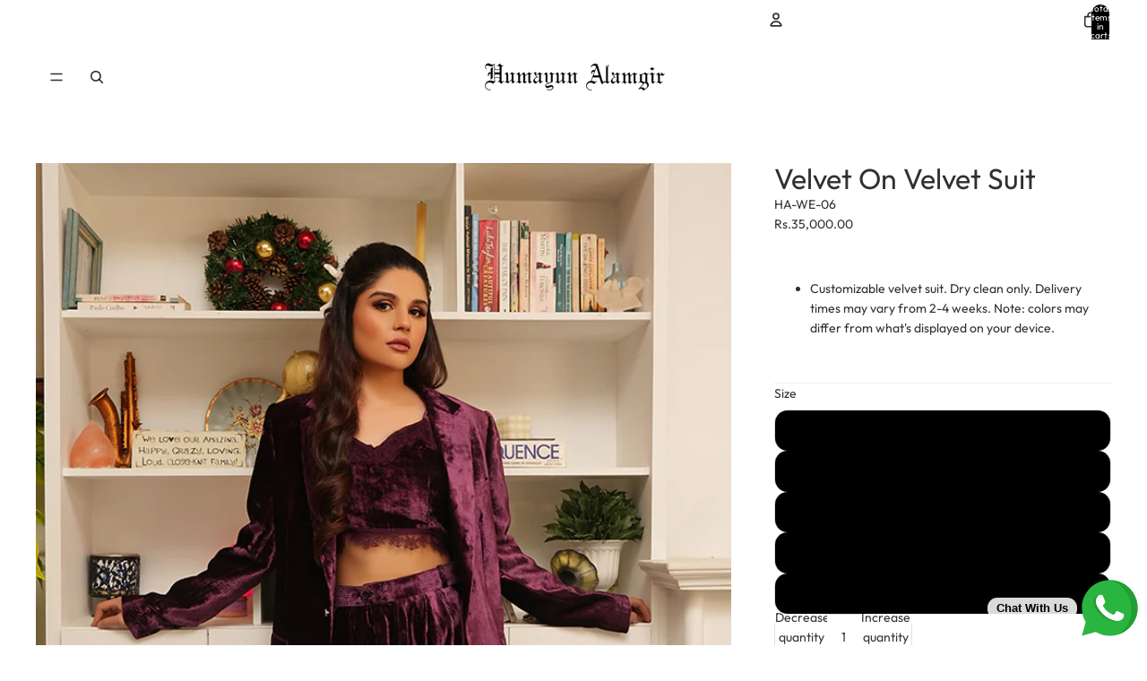

--- FILE ---
content_type: text/html; charset=utf-8
request_url: https://humayunalamgir.com/products/ha-we-06
body_size: 38001
content:
<!doctype html>
<html
  class="no-js"
  lang="en"
>
  <head><link
        rel="icon"
        type="image/png"
        href="//humayunalamgir.com/cdn/shop/files/32_x_32_1.png?crop=center&height=32&v=1701079287&width=32"
      >
    <link
      rel="expect"
      href="#MainContent"
      blocking="render"
      id="view-transition-render-blocker"
    ><meta charset="utf-8">
<meta
  http-equiv="X-UA-Compatible"
  content="IE=edge"
>
<meta
  name="viewport"
  content="width=device-width,initial-scale=1"
>
<meta
  name="view-transition"
  content="same-origin"
>
<meta
  name="theme-color"
  content=""
>

<meta
  property="og:site_name"
  content="Humayunalamgir"
>
<meta
  property="og:url"
  content="https://humayunalamgir.com/products/ha-we-06"
>
<meta
  property="og:title"
  content="Velvet On Velvet Suit"
>
<meta
  property="og:type"
  content="product"
>
<meta
  property="og:description"
  content="  Customizable velvet suit. Dry clean only. Delivery times may vary from 2-4 weeks. Note: colors may differ from what&#39;s displayed on your device.  "
><meta
    property="og:image"
    content="http://humayunalamgir.com/cdn/shop/products/2_0031_DSC08985.jpg?v=1671566402"
  >
  <meta
    property="og:image:secure_url"
    content="https://humayunalamgir.com/cdn/shop/products/2_0031_DSC08985.jpg?v=1671566402"
  >
  <meta
    property="og:image:width"
    content="720"
  >
  <meta
    property="og:image:height"
    content="1080"
  ><meta
    property="og:price:amount"
    content="35,000.00"
  >
  <meta
    property="og:price:currency"
    content="PKR"
  ><meta
  name="twitter:card"
  content="summary_large_image"
>
<meta
  name="twitter:title"
  content="Velvet On Velvet Suit"
>
<meta
  name="twitter:description"
  content="  Customizable velvet suit. Dry clean only. Delivery times may vary from 2-4 weeks. Note: colors may differ from what&#39;s displayed on your device.  "
>

<title>
  Velvet On Velvet Suit
 &ndash; Humayunalamgir</title>

<link
  rel="canonical"
  href="https://humayunalamgir.com/products/ha-we-06"
>


  <meta
    name="description"
    content="  Customizable velvet suit. Dry clean only. Delivery times may vary from 2-4 weeks. Note: colors may differ from what&#39;s displayed on your device.  "
  >

<link href="//humayunalamgir.com/cdn/shop/t/33/assets/overflow-list.css?v=101911674359793798601765813331" as="style" rel="preload">
<link href="//humayunalamgir.com/cdn/shop/t/33/assets/base.css?v=119947873405298954601765813331" rel="stylesheet" type="text/css" media="all" />

<link
    rel="preload"
    as="font"
    href="//humayunalamgir.com/cdn/fonts/outfit/outfit_n4.387c2e2715c484a1f1075eb90d64808f1b37ac58.woff2"
    type="font/woff2"
    crossorigin
    fetchpriority="low"
  ><link
    rel="preload"
    as="font"
    href="//humayunalamgir.com/cdn/fonts/outfit/outfit_n4.387c2e2715c484a1f1075eb90d64808f1b37ac58.woff2"
    type="font/woff2"
    crossorigin
    fetchpriority="low"
  ><link
    rel="preload"
    as="font"
    href="//humayunalamgir.com/cdn/fonts/outfit/outfit_n4.387c2e2715c484a1f1075eb90d64808f1b37ac58.woff2"
    type="font/woff2"
    crossorigin
    fetchpriority="low"
  ><link
    rel="preload"
    as="font"
    href="//humayunalamgir.com/cdn/fonts/outfit/outfit_n4.387c2e2715c484a1f1075eb90d64808f1b37ac58.woff2"
    type="font/woff2"
    crossorigin
    fetchpriority="low"
  >
<script async crossorigin fetchpriority="high" src="/cdn/shopifycloud/importmap-polyfill/es-modules-shim.2.4.0.js"></script>
<script type="importmap">
  {
    "imports": {
      "@theme/overflow-list": "//humayunalamgir.com/cdn/shop/t/33/assets/overflow-list.js?v=118229646772888945001765813330",
      "@theme/product-title": "//humayunalamgir.com/cdn/shop/t/33/assets/product-title-truncation.js?v=81744426891537421781765813331",
      "@theme/component": "//humayunalamgir.com/cdn/shop/t/33/assets/component.js?v=184240237101443119871765813331",
      "@theme/dialog": "//humayunalamgir.com/cdn/shop/t/33/assets/dialog.js?v=122984339961420548111765813330",
      "@theme/events": "//humayunalamgir.com/cdn/shop/t/33/assets/events.js?v=147926035229139604561765813330",
      "@theme/focus": "//humayunalamgir.com/cdn/shop/t/33/assets/focus.js?v=60436577539430446401765813331",
      "@theme/morph": "//humayunalamgir.com/cdn/shop/t/33/assets/morph.js?v=92630016404903954311765813330",
      "@theme/paginated-list": "//humayunalamgir.com/cdn/shop/t/33/assets/paginated-list.js?v=95298315036233333871765813331",
      "@theme/performance": "//humayunalamgir.com/cdn/shop/t/33/assets/performance.js?v=171015751390534793081765813330",
      "@theme/product-form": "//humayunalamgir.com/cdn/shop/t/33/assets/product-form.js?v=101553355218818713941765813330",
      "@theme/recently-viewed-products": "//humayunalamgir.com/cdn/shop/t/33/assets/recently-viewed-products.js?v=94729125001750262651765813331",
      "@theme/scrolling": "//humayunalamgir.com/cdn/shop/t/33/assets/scrolling.js?v=10957690925586738441765813331",
      "@theme/section-renderer": "//humayunalamgir.com/cdn/shop/t/33/assets/section-renderer.js?v=117273408521114569061765813331",
      "@theme/section-hydration": "//humayunalamgir.com/cdn/shop/t/33/assets/section-hydration.js?v=177651605160027701221765813331",
      "@theme/utilities": "//humayunalamgir.com/cdn/shop/t/33/assets/utilities.js?v=74239430246599389161765813330",
      "@theme/variant-picker": "//humayunalamgir.com/cdn/shop/t/33/assets/variant-picker.js?v=149675540490105388771765813331",
      "@theme/media-gallery": "//humayunalamgir.com/cdn/shop/t/33/assets/media-gallery.js?v=111441960308641931071765813330",
      "@theme/quick-add": "//humayunalamgir.com/cdn/shop/t/33/assets/quick-add.js?v=70755858003216883121765813331",
      "@theme/paginated-list-aspect-ratio": "//humayunalamgir.com/cdn/shop/t/33/assets/paginated-list-aspect-ratio.js?v=25254270272143792451765813331",
      "@theme/popover-polyfill": "//humayunalamgir.com/cdn/shop/t/33/assets/popover-polyfill.js?v=119029313658895111201765813331",
      "@theme/component-quantity-selector": "//humayunalamgir.com/cdn/shop/t/33/assets/component-quantity-selector.js?v=67906657287482036641765813330",
      "@theme/comparison-slider": "//humayunalamgir.com/cdn/shop/t/33/assets/comparison-slider.js?v=106705562947035711941765813331",
      "@theme/sticky-add-to-cart": "//humayunalamgir.com/cdn/shop/t/33/assets/sticky-add-to-cart.js?v=154911430820401916441765813331",
      "@theme/fly-to-cart": "//humayunalamgir.com/cdn/shop/t/33/assets/fly-to-cart.js?v=155804937177242853651765813331"
    }
  }
</script>



<link
  rel="modulepreload"
  href="//humayunalamgir.com/cdn/shop/t/33/assets/utilities.js?v=74239430246599389161765813330"
  fetchpriority="low"
>
<link
  rel="modulepreload"
  href="//humayunalamgir.com/cdn/shop/t/33/assets/component.js?v=184240237101443119871765813331"
  fetchpriority="low"
>
<link
  rel="modulepreload"
  href="//humayunalamgir.com/cdn/shop/t/33/assets/section-renderer.js?v=117273408521114569061765813331"
  fetchpriority="low"
>
<link
  rel="modulepreload"
  href="//humayunalamgir.com/cdn/shop/t/33/assets/section-hydration.js?v=177651605160027701221765813331"
  fetchpriority="low"
>
<link
  rel="modulepreload"
  href="//humayunalamgir.com/cdn/shop/t/33/assets/morph.js?v=92630016404903954311765813330"
  fetchpriority="low"
>



<link
  rel="modulepreload"
  href="//humayunalamgir.com/cdn/shop/t/33/assets/focus.js?v=60436577539430446401765813331"
  fetchpriority="low"
>
<link
  rel="modulepreload"
  href="//humayunalamgir.com/cdn/shop/t/33/assets/recently-viewed-products.js?v=94729125001750262651765813331"
  fetchpriority="low"
>
<link
  rel="modulepreload"
  href="//humayunalamgir.com/cdn/shop/t/33/assets/scrolling.js?v=10957690925586738441765813331"
  fetchpriority="low"
>
<link
  rel="modulepreload"
  href="//humayunalamgir.com/cdn/shop/t/33/assets/events.js?v=147926035229139604561765813330"
  fetchpriority="low"
>
<script
  src="//humayunalamgir.com/cdn/shop/t/33/assets/popover-polyfill.js?v=119029313658895111201765813331"
  type="module"
  fetchpriority="low"
></script>
<script
  src="//humayunalamgir.com/cdn/shop/t/33/assets/overflow-list.js?v=118229646772888945001765813330"
  type="module"
  fetchpriority="low"
></script>
<script
  src="//humayunalamgir.com/cdn/shop/t/33/assets/quick-add.js?v=70755858003216883121765813331"
  type="module"
  fetchpriority="low"
></script>

  <script
    src="//humayunalamgir.com/cdn/shop/t/33/assets/cart-discount.js?v=107077853990124422021765813330"
    type="module"
    fetchpriority="low"
  ></script>


<script
  src="//humayunalamgir.com/cdn/shop/t/33/assets/dialog.js?v=122984339961420548111765813330"
  type="module"
  fetchpriority="low"
></script>
<script
  src="//humayunalamgir.com/cdn/shop/t/33/assets/variant-picker.js?v=149675540490105388771765813331"
  type="module"
  fetchpriority="low"
></script>
<script
  src="//humayunalamgir.com/cdn/shop/t/33/assets/product-card.js?v=84479636789602760481765813331"
  type="module"
  fetchpriority="low"
></script>
<script
  src="//humayunalamgir.com/cdn/shop/t/33/assets/product-form.js?v=101553355218818713941765813330"
  type="module"
  fetchpriority="low"
></script>
<script
  src="//humayunalamgir.com/cdn/shop/t/33/assets/fly-to-cart.js?v=155804937177242853651765813331"
  type="module"
  fetchpriority="low"
></script>
<script
  src="//humayunalamgir.com/cdn/shop/t/33/assets/accordion-custom.js?v=99000499017714805851765813331"
  type="module"
  fetchpriority="low"
></script>
<script
  src="//humayunalamgir.com/cdn/shop/t/33/assets/disclosure-custom.js?v=168050880623268140331765813331"
  type="module"
  fetchpriority="low"
></script>
<script
  src="//humayunalamgir.com/cdn/shop/t/33/assets/media.js?v=37825095869491791421765813331"
  type="module"
  fetchpriority="low"
></script>
<script
  src="//humayunalamgir.com/cdn/shop/t/33/assets/product-price.js?v=117989390664188536191765813330"
  type="module"
  fetchpriority="low"
></script>
<script
  src="//humayunalamgir.com/cdn/shop/t/33/assets/product-sku.js?v=121804655373531320511765813331"
  type="module"
  fetchpriority="low"
></script>
<script
  src="//humayunalamgir.com/cdn/shop/t/33/assets/product-title-truncation.js?v=81744426891537421781765813331"
  type="module"
  fetchpriority="low"
></script>
<script
  src="//humayunalamgir.com/cdn/shop/t/33/assets/product-inventory.js?v=16343734458933704981765813330"
  type="module"
  fetchpriority="low"
></script>
<script
  src="//humayunalamgir.com/cdn/shop/t/33/assets/show-more.js?v=94563802205717136101765813331"
  type="module"
  fetchpriority="low"
></script>
<script
  src="//humayunalamgir.com/cdn/shop/t/33/assets/slideshow.js?v=154015486816472108841765813331"
  type="module"
  fetchpriority="low"
></script>
<script
  src="//humayunalamgir.com/cdn/shop/t/33/assets/layered-slideshow.js?v=30135417790894624731765813331"
  type="module"
  fetchpriority="low"
></script>
<script
  src="//humayunalamgir.com/cdn/shop/t/33/assets/anchored-popover.js?v=95953304814728754461765813331"
  type="module"
  fetchpriority="low"
></script>
<script
  src="//humayunalamgir.com/cdn/shop/t/33/assets/floating-panel.js?v=128677600744947036551765813331"
  type="module"
  fetchpriority="low"
></script>
<script
  src="//humayunalamgir.com/cdn/shop/t/33/assets/video-background.js?v=25237992823806706551765813330"
  type="module"
  fetchpriority="low"
></script>
<script
  src="//humayunalamgir.com/cdn/shop/t/33/assets/component-quantity-selector.js?v=67906657287482036641765813330"
  type="module"
  fetchpriority="low"
></script>
<script
  src="//humayunalamgir.com/cdn/shop/t/33/assets/media-gallery.js?v=111441960308641931071765813330"
  type="module"
  fetchpriority="low"
></script>
<script
  src="//humayunalamgir.com/cdn/shop/t/33/assets/rte-formatter.js?v=101420294193111439321765813331"
  type="module"
  fetchpriority="low"
></script>
<script
  src="//humayunalamgir.com/cdn/shop/t/33/assets/volume-pricing.js?v=15442793518842484731765813331"
  type="module"
  fetchpriority="low"
></script>
<script
  src="//humayunalamgir.com/cdn/shop/t/33/assets/price-per-item.js?v=144512917617120124431765813331"
  type="module"
  fetchpriority="low"
></script>
<script
  src="//humayunalamgir.com/cdn/shop/t/33/assets/volume-pricing-info.js?v=94479640769665442661765813331"
  type="module"
  fetchpriority="low"
></script>


  <script
    src="//humayunalamgir.com/cdn/shop/t/33/assets/localization.js?v=15585934801240115691765813330"
    type="module"
    fetchpriority="low"
  ></script>



  <script
    src="//humayunalamgir.com/cdn/shop/t/33/assets/fly-to-cart.js?v=155804937177242853651765813331"
    type="module"
    fetchpriority="low"
  ></script>
  <script
    src="//humayunalamgir.com/cdn/shop/t/33/assets/sticky-add-to-cart.js?v=154911430820401916441765813331"
    type="module"
    fetchpriority="low"
  ></script>
  <script type="module">
    import { RecentlyViewed } from '@theme/recently-viewed-products';
    RecentlyViewed.addProduct('7933073522851');
  </script>




<script
  src="//humayunalamgir.com/cdn/shop/t/33/assets/auto-close-details.js?v=58350291535404441581765813331"
  defer="defer"
></script>

<script>
  const Theme = {
    translations: {
      placeholder_image: `Placeholder image`,
      added: `Added`,
      recipient_form_fields_visible: `Recipient form fields are now visible`,
      recipient_form_fields_hidden: `Recipient form fields are now hidden`,
      recipient_form_error: `There was an error with the form submission`,
      items_added_to_cart_one: `1 item added to cart`,
      items_added_to_cart_other: `{{ count }} items added to cart`,
    },
    routes: {
      cart_add_url: '/cart/add.js',
      cart_change_url: '/cart/change',
      cart_update_url: '/cart/update',
      cart_url: '/cart',
      predictive_search_url: '/search/suggest',
      search_url: '/search',
    },
    template: {
      name: 'product',
    },
  };
</script>
<style data-shopify>
@font-face {
  font-family: Outfit;
  font-weight: 400;
  font-style: normal;
  font-display: swap;
  src: url("//humayunalamgir.com/cdn/fonts/outfit/outfit_n4.387c2e2715c484a1f1075eb90d64808f1b37ac58.woff2") format("woff2"),
       url("//humayunalamgir.com/cdn/fonts/outfit/outfit_n4.aca8c81f18f62c9baa15c2dc5d1f6dd5442cdc50.woff") format("woff");
}
@font-face {
  font-family: Outfit;
  font-weight: 700;
  font-style: normal;
  font-display: swap;
  src: url("//humayunalamgir.com/cdn/fonts/outfit/outfit_n7.bfc2ca767cd7c6962e82c320123933a7812146d6.woff2") format("woff2"),
       url("//humayunalamgir.com/cdn/fonts/outfit/outfit_n7.f0b22ea9a32b6f1f6f493dd3a7113aae3464d8b2.woff") format("woff");
}


  :root {
    /* Page Layout */
    --sidebar-width: 25rem;
    --narrow-content-width: 36rem;
    --normal-content-width: 42rem;
    --wide-content-width: 46rem;
    --narrow-page-width: 90rem;
    --normal-page-width: 120rem;
    --wide-page-width: 150rem;

    /* Section Heights */
    --section-height-small: 15rem;
    --section-height-medium: 25rem;
    --section-height-large: 35rem;

    @media screen and (min-width: 40em) {
      --section-height-small: 40svh;
      --section-height-medium: 55svh;
      --section-height-large: 70svh;
    }

    @media screen and (min-width: 60em) {
      --section-height-small: 50svh;
      --section-height-medium: 65svh;
      --section-height-large: 80svh;
    }

    /* Letter spacing */
    --letter-spacing-sm: 0.06em;
    --letter-spacing-md: 0.13em;

    /* Font families */
    --font-body--family: Outfit, sans-serif;
    --font-body--style: normal;
    --font-body--weight: 400;
    --font-subheading--family: Outfit, sans-serif;
    --font-subheading--style: normal;
    --font-subheading--weight: 400;
    --font-heading--family: Outfit, sans-serif;
    --font-heading--style: normal;
    --font-heading--weight: 400;
    --font-accent--family: Outfit, sans-serif;
    --font-accent--style: normal;
    --font-accent--weight: 400;

    /* Margin sizes */
    --font-h1--spacing: 0.25em;
    --font-h2--spacing: 0.25em;
    --font-h3--spacing: 0.25em;
    --font-h4--spacing: 0.25em;
    --font-h5--spacing: 0.25em;
    --font-h6--spacing: 0.25em;
    --font-paragraph--spacing: 0.5em;

    /* Heading colors */
    --font-h1--color: var(--color-foreground-heading);
    --font-h2--color: var(--color-foreground-heading);
    --font-h3--color: var(--color-foreground-heading);
    --font-h4--color: var(--color-foreground-heading);
    --font-h5--color: var(--color-foreground-heading);
    --font-h6--color: var(--color-foreground-heading);

    /** Z-Index / Layering */
    --layer-section-background: -2;
    --layer-lowest: -1;
    --layer-base: 0;
    --layer-flat: 1;
    --layer-raised: 2;
    --layer-heightened: 4;
    --layer-sticky: 8;
    --layer-window-overlay: 10;
    --layer-header-menu: 12;
    --layer-overlay: 16;
    --layer-menu-drawer: 18;
    --layer-temporary: 20;

    /* Max-width / Measure */
    --max-width--body-normal: 32.5em;
    --max-width--body-narrow: 22.75em;

    --max-width--heading-normal: 32.5em;
    --max-width--heading-narrow: 19.5em;

    --max-width--display-normal: 13em;
    --max-width--display-narrow: 9.75em;
    --max-width--display-tight: 3.25em;

    /* Letter-spacing / Tracking */
    --letter-spacing--display-tight: -0.03em;
    --letter-spacing--display-normal: 0em;
    --letter-spacing--display-loose: 0.03em;

    --letter-spacing--heading-tight: -0.03em;
    --letter-spacing--heading-normal: 0em;
    --letter-spacing--heading-loose: 0.03em;

    --letter-spacing--body-tight: -0.03em;
    --letter-spacing--body-normal: 0em;
    --letter-spacing--body-loose: 0.03em;

    /* Line height / Leading */
    --line-height: 1;

    --line-height--display-tight: 1;
    --line-height--display-normal: 1.1;
    --line-height--display-loose: 1.2;

    --line-height--heading-tight: 1.15;
    --line-height--heading-normal: 1.25;
    --line-height--heading-loose: 1.35;

    --line-height--body-tight: 1.2;
    --line-height--body-normal: 1.4;
    --line-height--body-loose: 1.6;

    /* Typography presets */
    --font-size--paragraph: 0.875rem;--font-size--h1: clamp(3.0rem, 5.6vw, 3.5rem);--font-size--h2: clamp(2.25rem, 4.8vw, 3.0rem);--font-size--h3: 2.0rem;--font-size--h4: 1.5rem;--font-size--h5: 0.875rem;--font-size--h6: 0.75rem;--font-paragraph--weight: 400;--font-paragraph--letter-spacing: var(--letter-spacing--body-normal);--font-paragraph--size: var(--font-size--paragraph);--font-paragraph--family: var(--font-body--family);--font-paragraph--style: var(--font-body--style);--font-paragraph--case: ;--font-paragraph--line-height: var(--line-height--body-loose);--font-h1--weight: var(--font-heading--weight);--font-h1--letter-spacing: var(--letter-spacing--heading-normal);--font-h1--size: var(--font-size--h1);--font-h1--family: var(--font-heading--family);--font-h1--style: var(--font-heading--style);--font-h1--case: none;--font-h1--line-height: var(--line-height--display-tight);--font-h2--weight: var(--font-heading--weight);--font-h2--letter-spacing: var(--letter-spacing--heading-normal);--font-h2--size: var(--font-size--h2);--font-h2--family: var(--font-heading--family);--font-h2--style: var(--font-heading--style);--font-h2--case: none;--font-h2--line-height: var(--line-height--display-tight);--font-h3--weight: var(--font-heading--weight);--font-h3--letter-spacing: var(--letter-spacing--heading-normal);--font-h3--size: var(--font-size--h3);--font-h3--family: var(--font-heading--family);--font-h3--style: var(--font-heading--style);--font-h3--case: none;--font-h3--line-height: var(--line-height--display-normal);--font-h4--weight: var(--font-heading--weight);--font-h4--letter-spacing: var(--letter-spacing--heading-normal);--font-h4--size: var(--font-size--h4);--font-h4--family: var(--font-heading--family);--font-h4--style: var(--font-heading--style);--font-h4--case: none;--font-h4--line-height: var(--line-height--display-tight);--font-h5--weight: var(--font-subheading--weight);--font-h5--letter-spacing: var(--letter-spacing--heading-normal);--font-h5--size: var(--font-size--h5);--font-h5--family: var(--font-subheading--family);--font-h5--style: var(--font-subheading--style);--font-h5--case: none;--font-h5--line-height: var(--line-height--display-loose);--font-h6--weight: var(--font-subheading--weight);--font-h6--letter-spacing: var(--letter-spacing--heading-normal);--font-h6--size: var(--font-size--h6);--font-h6--family: var(--font-subheading--family);--font-h6--style: var(--font-subheading--style);--font-h6--case: none;--font-h6--line-height: var(--line-height--display-loose);

    /* Hardcoded font sizes */
    --font-size--2xs: 0.625rem;
    --font-size--xs: 0.8125rem;
    --font-size--sm: 0.875rem;
    --font-size--md: 1rem;
    --font-size--lg: 1.125rem;
    --font-size--xl: 1.25rem;
    --font-size--2xl: 1.5rem;
    --font-size--3xl: 2rem;
    --font-size--4xl: 2.5rem;
    --font-size--5xl: 3rem;
    --font-size--6xl: 3.5rem;

    /* Menu font sizes */
    --menu-font-sm--size: 0.875rem;
    --menu-font-sm--line-height: calc(1.1 + 0.5 * min(16 / 14));
    --menu-font-md--size: 1rem;
    --menu-font-md--line-height: calc(1.1 + 0.5 * min(16 / 16));
    --menu-font-lg--size: 1.125rem;
    --menu-font-lg--line-height: calc(1.1 + 0.5 * min(16 / 18));
    --menu-font-xl--size: 1.25rem;
    --menu-font-xl--line-height: calc(1.1 + 0.5 * min(16 / 20));
    --menu-font-2xl--size: 1.75rem;
    --menu-font-2xl--line-height: calc(1.1 + 0.5 * min(16 / 28));

    /* Colors */
    --color-error: #8B0000;
    --color-success: #006400;
    --color-white: #FFFFFF;
    --color-white-rgb: 255 255 255;
    --color-black: #000000;
    --color-instock: #3ED660;
    --color-lowstock: #EE9441;
    --color-outofstock: #C8C8C8;

    /* Opacity */
    --opacity-5: 0.05;
    --opacity-8: 0.08;
    --opacity-10: 0.1;
    --opacity-15: 0.15;
    --opacity-20: 0.2;
    --opacity-25: 0.25;
    --opacity-30: 0.3;
    --opacity-40: 0.4;
    --opacity-50: 0.5;
    --opacity-60: 0.6;
    --opacity-70: 0.7;
    --opacity-80: 0.8;
    --opacity-85: 0.85;
    --opacity-90: 0.9;
    --opacity-subdued-text: var(--opacity-70);

    --shadow-button: 0 2px 3px rgb(0 0 0 / 20%);
    --gradient-image-overlay: linear-gradient(to top, rgb(0 0 0 / 0.5), transparent);

    /* Spacing */
    --margin-3xs: 0.125rem;
    --margin-2xs: 0.3rem;
    --margin-xs: 0.5rem;
    --margin-sm: 0.7rem;
    --margin-md: 0.8rem;
    --margin-lg: 1rem;
    --margin-xl: 1.25rem;
    --margin-2xl: 1.5rem;
    --margin-3xl: 1.75rem;
    --margin-4xl: 2rem;
    --margin-5xl: 3rem;
    --margin-6xl: 5rem;

    --scroll-margin: 50px;

    --padding-3xs: 0.125rem;
    --padding-2xs: 0.25rem;
    --padding-xs: 0.5rem;
    --padding-sm: 0.7rem;
    --padding-md: 0.8rem;
    --padding-lg: 1rem;
    --padding-xl: 1.25rem;
    --padding-2xl: 1.5rem;
    --padding-3xl: 1.75rem;
    --padding-4xl: 2rem;
    --padding-5xl: 3rem;
    --padding-6xl: 4rem;

    --gap-3xs: 0.125rem;
    --gap-2xs: 0.3rem;
    --gap-xs: 0.5rem;
    --gap-sm: 0.7rem;
    --gap-md: 0.9rem;
    --gap-lg: 1rem;
    --gap-xl: 1.25rem;
    --gap-2xl: 2rem;
    --gap-3xl: 3rem;

    --spacing-scale-sm: 0.6;
    --spacing-scale-md: 0.7;
    --spacing-scale-default: 1.0;

    /* Checkout buttons gap */
    --checkout-button-gap: 10px;

    /* Borders */
    --style-border-width: 1px;
    --style-border-radius-xs: 0.2rem;
    --style-border-radius-sm: 0.6rem;
    --style-border-radius-md: 0.8rem;
    --style-border-radius-50: 50%;
    --style-border-radius-lg: 1rem;
    --style-border-radius-pills: 40px;
    --style-border-radius-inputs: 4px;
    --style-border-radius-buttons-primary: 14px;
    --style-border-radius-buttons-secondary: 14px;
    --style-border-width-primary: 0px;
    --style-border-width-secondary: 1px;
    --style-border-width-inputs: 1px;
    --style-border-radius-popover: 14px;
    --style-border-popover: 1px none rgb(var(--color-border-rgb) / 50%);
    --style-border-drawer: 1px none rgb(var(--color-border-rgb) / 50%);
    --style-border-swatch-opacity: 10%;
    --style-border-swatch-width: 1px;
    --style-border-swatch-style: solid;

    /* Animation */
    --ease-out-cubic: cubic-bezier(0.33, 1, 0.68, 1);
    --ease-out-quad: cubic-bezier(0.32, 0.72, 0, 1);
    --animation-speed-fast: 0.0625s;
    --animation-speed: 0.125s;
    --animation-speed-slow: 0.2s;
    --animation-speed-medium: 0.15s;
    --animation-easing: ease-in-out;
    --animation-slideshow-easing: cubic-bezier(0.4, 0, 0.2, 1);
    --drawer-animation-speed: 0.2s;
    --animation-values-slow: var(--animation-speed-slow) var(--animation-easing);
    --animation-values: var(--animation-speed) var(--animation-easing);
    --animation-values-fast: var(--animation-speed-fast) var(--animation-easing);
    --animation-values-allow-discrete: var(--animation-speed) var(--animation-easing) allow-discrete;
    --animation-timing-hover: cubic-bezier(0.25, 0.46, 0.45, 0.94);
    --animation-timing-active: cubic-bezier(0.5, 0, 0.75, 0);
    --animation-timing-bounce: cubic-bezier(0.34, 1.56, 0.64, 1);
    --animation-timing-default: cubic-bezier(0, 0, 0.2, 1);
    --animation-timing-fade-in: cubic-bezier(0.16, 1, 0.3, 1);
    --animation-timing-fade-out: cubic-bezier(0.4, 0, 0.2, 1);

    /* View transitions */
    /* View transition old */
    --view-transition-old-main-content: var(--animation-speed) var(--animation-easing) both fadeOut;

    /* View transition new */
    --view-transition-new-main-content: var(--animation-speed) var(--animation-easing) both fadeIn, var(--animation-speed) var(--animation-easing) both slideInTopViewTransition;

    /* Focus */
    --focus-outline-width: 0.09375rem;
    --focus-outline-offset: 0.2em;

    /* Badges */
    --badge-blob-padding-block: 1px;
    --badge-blob-padding-inline: 12px 8px;
    --badge-rectangle-padding-block: 1px;
    --badge-rectangle-padding-inline: 6px;
    @media screen and (min-width: 750px) {
      --badge-blob-padding-block: 4px;
      --badge-blob-padding-inline: 16px 12px;
      --badge-rectangle-padding-block: 4px;
      --badge-rectangle-padding-inline: 10px;
    }

    /* Icons */
    --icon-size-2xs: 0.6rem;
    --icon-size-xs: 0.85rem;
    --icon-size-sm: 1.25rem;
    --icon-size-md: 1.375rem;
    --icon-size-lg: 1.5rem;
    --icon-stroke-width: 1.5px;

    /* Input */
    --input-email-min-width: 200px;
    --input-search-max-width: 650px;
    --input-padding-y: 0.8rem;
    --input-padding-x: 0.8rem;
    --input-padding: var(--input-padding-y) var(--input-padding-x);
    --input-box-shadow-width: var(--style-border-width-inputs);
    --input-box-shadow: 0 0 0 var(--input-box-shadow-width) var(--color-input-border);
    --input-box-shadow-focus: 0 0 0 calc(var(--input-box-shadow-width) + 0.5px) var(--color-input-border);
    --input-disabled-background-color: rgb(var(--color-foreground-rgb) / var(--opacity-10));
    --input-disabled-border-color: rgb(var(--color-foreground-rgb) / var(--opacity-5));
    --input-disabled-text-color: rgb(var(--color-foreground-rgb) / var(--opacity-50));
    --input-textarea-min-height: 55px;

    /* Button size */
    --button-size-sm: 30px;
    --button-size-md: 36px;
    --button-size: var(--minimum-touch-target);
    --button-padding-inline: 24px;
    --button-padding-block: 16px;

    /* Button font-family */
    --button-font-family-primary: var(--font-body--family);
    --button-font-family-secondary: var(--font-body--family);

    /* Button text case */
    --button-text-case: ;
    --button-text-case-primary: default;
    --button-text-case-secondary: default;

    /* Borders */
    --border-color: rgb(var(--color-border-rgb) / var(--opacity-50));
    --border-width-sm: 1px;
    --border-width-md: 2px;
    --border-width-lg: 5px;
    --border-radius-sm: 0.25rem;

    /* Drawers */
    --drawer-inline-padding: 25px;
    --drawer-menu-inline-padding: 2.5rem;
    --drawer-header-block-padding: 20px;
    --drawer-content-block-padding: 10px;
    --drawer-header-desktop-top: 0rem;
    --drawer-padding: calc(var(--padding-sm) + 7px);
    --drawer-height: 100dvh;
    --drawer-width: 95vw;
    --drawer-max-width: 500px;

    /* Variant Picker Swatches */
    --variant-picker-swatch-width-unitless: 34;
    --variant-picker-swatch-height-unitless: 34;
    --variant-picker-swatch-width: 34px;
    --variant-picker-swatch-height: 34px;
    --variant-picker-swatch-radius: 32px;
    --variant-picker-border-width: 1px;
    --variant-picker-border-style: solid;
    --variant-picker-border-opacity: 10%;

    /* Variant Picker Buttons */
    --variant-picker-button-radius: 14px;
    --variant-picker-button-border-width: 1px;

    /* Slideshow */
    --slideshow-controls-size: 3.5rem;
    --slideshow-controls-icon: 2rem;
    --peek-next-slide-size: 3rem;

    /* Utilities */
    --backdrop-opacity: 0.15;
    --backdrop-color-rgb: var(--color-shadow-rgb);
    --minimum-touch-target: 44px;
    --disabled-opacity: 0.5;
    --skeleton-opacity: 0.025;

    /* Shapes */
    --shape--circle: circle(50% at center);
    --shape--sunburst: polygon(100% 50%,94.62% 55.87%,98.3% 62.94%,91.57% 67.22%,93.3% 75%,85.7% 77.39%,85.36% 85.36%,77.39% 85.7%,75% 93.3%,67.22% 91.57%,62.94% 98.3%,55.87% 94.62%,50% 100%,44.13% 94.62%,37.06% 98.3%,32.78% 91.57%,25% 93.3%,22.61% 85.7%,14.64% 85.36%,14.3% 77.39%,6.7% 75%,8.43% 67.22%,1.7% 62.94%,5.38% 55.87%,0% 50%,5.38% 44.13%,1.7% 37.06%,8.43% 32.78%,6.7% 25%,14.3% 22.61%,14.64% 14.64%,22.61% 14.3%,25% 6.7%,32.78% 8.43%,37.06% 1.7%,44.13% 5.38%,50% 0%,55.87% 5.38%,62.94% 1.7%,67.22% 8.43%,75% 6.7%,77.39% 14.3%,85.36% 14.64%,85.7% 22.61%,93.3% 25%,91.57% 32.78%,98.3% 37.06%,94.62% 44.13%);
    --shape--diamond: polygon(50% 0%, 100% 50%, 50% 100%, 0% 50%);
    --shape--blob: polygon(85.349% 11.712%, 87.382% 13.587%, 89.228% 15.647%, 90.886% 17.862%, 92.359% 20.204%, 93.657% 22.647%, 94.795% 25.169%, 95.786% 27.752%, 96.645% 30.382%, 97.387% 33.048%, 98.025% 35.740%, 98.564% 38.454%, 99.007% 41.186%, 99.358% 43.931%, 99.622% 46.685%, 99.808% 49.446%, 99.926% 52.210%, 99.986% 54.977%, 99.999% 57.744%, 99.975% 60.511%, 99.923% 63.278%, 99.821% 66.043%, 99.671% 68.806%, 99.453% 71.565%, 99.145% 74.314%, 98.724% 77.049%, 98.164% 79.759%, 97.433% 82.427%, 96.495% 85.030%, 95.311% 87.529%, 93.841% 89.872%, 92.062% 91.988%, 89.972% 93.796%, 87.635% 95.273%, 85.135% 96.456%, 82.532% 97.393%, 79.864% 98.127%, 77.156% 98.695%, 74.424% 99.129%, 71.676% 99.452%, 68.918% 99.685%, 66.156% 99.844%, 63.390% 99.942%, 60.624% 99.990%, 57.856% 99.999%, 55.089% 99.978%, 52.323% 99.929%, 49.557% 99.847%, 46.792% 99.723%, 44.031% 99.549%, 41.273% 99.317%, 38.522% 99.017%, 35.781% 98.639%, 33.054% 98.170%, 30.347% 97.599%, 27.667% 96.911%, 25.024% 96.091%, 22.432% 95.123%, 19.907% 93.994%, 17.466% 92.690%, 15.126% 91.216%, 12.902% 89.569%, 10.808% 87.761%, 8.854% 85.803%, 7.053% 83.703%, 5.418% 81.471%, 3.962% 79.119%, 2.702% 76.656%, 1.656% 74.095%, 0.846% 71.450%, 0.294% 68.740%, 0.024% 65.987%, 0.050% 63.221%, 0.343% 60.471%, 0.858% 57.752%, 1.548% 55.073%, 2.370% 52.431%, 3.283% 49.819%, 4.253% 47.227%, 5.249% 44.646%, 6.244% 42.063%, 7.211% 39.471%, 8.124% 36.858%, 8.958% 34.220%, 9.711% 31.558%, 10.409% 28.880%, 11.083% 26.196%, 11.760% 23.513%, 12.474% 20.839%, 13.259% 18.186%, 14.156% 15.569%, 15.214% 13.012%, 16.485% 10.556%, 18.028% 8.261%, 19.883% 6.211%, 22.041% 4.484%, 24.440% 3.110%, 26.998% 2.057%, 29.651% 1.275%, 32.360% 0.714%, 35.101% 0.337%, 37.859% 0.110%, 40.624% 0.009%, 43.391% 0.016%, 46.156% 0.113%, 48.918% 0.289%, 51.674% 0.533%, 54.425% 0.837%, 57.166% 1.215%, 59.898% 1.654%, 62.618% 2.163%, 65.322% 2.750%, 68.006% 3.424%, 70.662% 4.197%, 73.284% 5.081%, 75.860% 6.091%, 78.376% 7.242%, 80.813% 8.551%, 83.148% 10.036%, 85.349% 11.712%);

    /* Buy buttons */
    --height-buy-buttons: calc(var(--padding-lg) * 2 + var(--icon-size-sm));

    /* Card image width and height variables */
    --card-width-small: 10rem;

    --height-small: 10rem;
    --height-medium: 11.5rem;
    --height-large: 13rem;
    --height-full: 100vh;

    @media screen and (min-width: 750px) {
      --height-small: 17.5rem;
      --height-medium: 21.25rem;
      --height-large: 25rem;
    }

    /* Modal */
    --modal-max-height: 65dvh;

    /* Card styles for search */
    --card-bg-hover: rgb(var(--color-foreground-rgb) / var(--opacity-5));
    --card-border-hover: rgb(var(--color-foreground-rgb) / var(--opacity-30));
    --card-border-focus: rgb(var(--color-foreground-rgb) / var(--opacity-10));

    /* Cart */
    --cart-primary-font-family: var(--font-body--family);
    --cart-primary-font-style: var(--font-body--style);
    --cart-primary-font-weight: var(--font-body--weight);
    --cart-secondary-font-family: var(--font-secondary--family);
    --cart-secondary-font-style: var(--font-secondary--style);
    --cart-secondary-font-weight: var(--font-secondary--weight);
  }
</style>
<style data-shopify>
  
    
      :root,
    
    
    
    .color-scheme-1 {
        --color-background: rgb(255 255 255 / 1.0);
        /* RGB values only to apply different opacities - Relative color values are not supported in iOS < 16.4 */
        --color-background-rgb: 255 255 255;
        --opacity-5-15: 0.05;
        --opacity-10-25: 0.1;
        --opacity-35-55: 0.35;
        --opacity-40-60: 0.4;
        --opacity-30-60: 0.3;
        --color-foreground: rgb(0 0 0 / 0.81);
        --color-foreground-rgb: 0 0 0;
        --color-foreground-heading: rgb(0 0 0 / 1.0);
        --color-foreground-heading-rgb: 0 0 0;
        --color-primary: rgb(0 0 0 / 0.81);
        --color-primary-rgb: 0 0 0;
        --color-primary-hover: rgb(0 0 0 / 1.0);
        --color-primary-hover-rgb: 0 0 0;
        --color-border: rgb(0 0 0 / 0.06);
        --color-border-rgb: 0 0 0;
        --color-shadow: rgb(0 0 0 / 1.0);
        --color-shadow-rgb: 0 0 0;
        --color-primary-button-text: rgb(255 255 255 / 1.0);
        --color-primary-button-background: rgb(0 0 0 / 1.0);
        --color-primary-button-border: rgb(0 0 0 / 1.0);
        --color-primary-button-hover-text: rgb(255 255 255 / 1.0);
        --color-primary-button-hover-background: rgb(51 51 51 / 1.0);
        --color-primary-button-hover-border: rgb(0 0 0 / 1.0);
        --color-secondary-button-text: rgb(0 0 0 / 1.0);
        --color-secondary-button-background: rgb(0 0 0 / 0.0);
        --color-secondary-button-border: rgb(0 0 0 / 1.0);
        --color-secondary-button-hover-text: rgb(51 51 51 / 1.0);
        --color-secondary-button-hover-background: rgb(250 250 250 / 1.0);
        --color-secondary-button-hover-border: rgb(51 51 51 / 1.0);
        --color-input-background: rgb(255 255 255 / 0.78);
        --color-input-text: rgb(51 51 51 / 1.0);
        --color-input-text-rgb: 51 51 51;
        --color-input-border: rgb(223 223 223 / 1.0);
        --color-input-hover-background: rgb(0 0 0 / 0.01);
        --color-variant-background: rgb(255 255 255 / 1.0);
        --color-variant-border: rgb(0 0 0 / 0.13);
        --color-variant-text: rgb(0 0 0 / 1.0);
        --color-variant-text-rgb: 0 0 0;
        --color-variant-hover-background: rgb(245 245 245 / 1.0);
        --color-variant-hover-text: rgb(0 0 0 / 1.0);
        --color-variant-hover-border: rgb(230 230 230 / 1.0);
        --color-selected-variant-background: rgb(0 0 0 / 1.0);
        --color-selected-variant-border: rgb(0 0 0 / 1.0);
        --color-selected-variant-text: rgb(255 255 255 / 1.0);
        --color-selected-variant-hover-background: rgb(26 26 26 / 1.0);
        --color-selected-variant-hover-text: rgb(255 255 255 / 1.0);
        --color-selected-variant-hover-border: rgb(26 26 26 / 1.0);

        --input-disabled-background-color: rgb(var(--color-foreground-rgb) / var(--opacity-10));
        --input-disabled-border-color: rgb(var(--color-foreground-rgb) / var(--opacity-5-15));
        --input-disabled-text-color: rgb(var(--color-foreground-rgb) / var(--opacity-50));
        --color-foreground-muted: rgb(var(--color-foreground-rgb) / var(--opacity-60));
        --font-h1--color: var(--color-foreground-heading);
        --font-h2--color: var(--color-foreground-heading);
        --font-h3--color: var(--color-foreground-heading);
        --font-h4--color: var(--color-foreground-heading);
        --font-h5--color: var(--color-foreground-heading);
        --font-h6--color: var(--color-foreground-heading);

        /* Shadows */
        
          --shadow-drawer: 0px 4px 20px rgb(var(--color-shadow-rgb) / var(--opacity-15));
        
        
          --shadow-blur: 20px;
          --shadow-popover: 0px 4px 20px rgb(var(--color-shadow-rgb) / var(--opacity-15));
        
      }
  
    
    
    
    .color-scheme-2 {
        --color-background: rgb(245 245 245 / 1.0);
        /* RGB values only to apply different opacities - Relative color values are not supported in iOS < 16.4 */
        --color-background-rgb: 245 245 245;
        --opacity-5-15: 0.05;
        --opacity-10-25: 0.1;
        --opacity-35-55: 0.35;
        --opacity-40-60: 0.4;
        --opacity-30-60: 0.3;
        --color-foreground: rgb(0 0 0 / 0.81);
        --color-foreground-rgb: 0 0 0;
        --color-foreground-heading: rgb(0 0 0 / 1.0);
        --color-foreground-heading-rgb: 0 0 0;
        --color-primary: rgb(0 0 0 / 0.81);
        --color-primary-rgb: 0 0 0;
        --color-primary-hover: rgb(255 255 255 / 1.0);
        --color-primary-hover-rgb: 255 255 255;
        --color-border: rgb(223 223 223 / 1.0);
        --color-border-rgb: 223 223 223;
        --color-shadow: rgb(0 0 0 / 1.0);
        --color-shadow-rgb: 0 0 0;
        --color-primary-button-text: rgb(255 255 255 / 1.0);
        --color-primary-button-background: rgb(0 0 0 / 1.0);
        --color-primary-button-border: rgb(0 0 0 / 1.0);
        --color-primary-button-hover-text: rgb(255 255 255 / 1.0);
        --color-primary-button-hover-background: rgb(51 51 51 / 1.0);
        --color-primary-button-hover-border: rgb(51 51 51 / 1.0);
        --color-secondary-button-text: rgb(0 0 0 / 1.0);
        --color-secondary-button-background: rgb(0 0 0 / 0.0);
        --color-secondary-button-border: rgb(0 0 0 / 1.0);
        --color-secondary-button-hover-text: rgb(0 0 0 / 1.0);
        --color-secondary-button-hover-background: rgb(255 255 255 / 0.36);
        --color-secondary-button-hover-border: rgb(51 51 51 / 0.73);
        --color-input-background: rgb(0 0 0 / 0.0);
        --color-input-text: rgb(0 0 0 / 0.53);
        --color-input-text-rgb: 0 0 0;
        --color-input-border: rgb(0 0 0 / 0.13);
        --color-input-hover-background: rgb(255 255 255 / 0.36);
        --color-variant-background: rgb(255 255 255 / 1.0);
        --color-variant-border: rgb(230 230 230 / 1.0);
        --color-variant-text: rgb(0 0 0 / 1.0);
        --color-variant-text-rgb: 0 0 0;
        --color-variant-hover-background: rgb(245 245 245 / 1.0);
        --color-variant-hover-text: rgb(0 0 0 / 1.0);
        --color-variant-hover-border: rgb(230 230 230 / 1.0);
        --color-selected-variant-background: rgb(0 0 0 / 1.0);
        --color-selected-variant-border: rgb(0 0 0 / 1.0);
        --color-selected-variant-text: rgb(255 255 255 / 1.0);
        --color-selected-variant-hover-background: rgb(26 26 26 / 1.0);
        --color-selected-variant-hover-text: rgb(255 255 255 / 1.0);
        --color-selected-variant-hover-border: rgb(26 26 26 / 1.0);

        --input-disabled-background-color: rgb(var(--color-foreground-rgb) / var(--opacity-10));
        --input-disabled-border-color: rgb(var(--color-foreground-rgb) / var(--opacity-5-15));
        --input-disabled-text-color: rgb(var(--color-foreground-rgb) / var(--opacity-50));
        --color-foreground-muted: rgb(var(--color-foreground-rgb) / var(--opacity-60));
        --font-h1--color: var(--color-foreground-heading);
        --font-h2--color: var(--color-foreground-heading);
        --font-h3--color: var(--color-foreground-heading);
        --font-h4--color: var(--color-foreground-heading);
        --font-h5--color: var(--color-foreground-heading);
        --font-h6--color: var(--color-foreground-heading);

        /* Shadows */
        
          --shadow-drawer: 0px 4px 20px rgb(var(--color-shadow-rgb) / var(--opacity-15));
        
        
          --shadow-blur: 20px;
          --shadow-popover: 0px 4px 20px rgb(var(--color-shadow-rgb) / var(--opacity-15));
        
      }
  
    
    
    
    .color-scheme-3 {
        --color-background: rgb(238 241 234 / 1.0);
        /* RGB values only to apply different opacities - Relative color values are not supported in iOS < 16.4 */
        --color-background-rgb: 238 241 234;
        --opacity-5-15: 0.05;
        --opacity-10-25: 0.1;
        --opacity-35-55: 0.35;
        --opacity-40-60: 0.4;
        --opacity-30-60: 0.3;
        --color-foreground: rgb(0 0 0 / 0.81);
        --color-foreground-rgb: 0 0 0;
        --color-foreground-heading: rgb(0 0 0 / 1.0);
        --color-foreground-heading-rgb: 0 0 0;
        --color-primary: rgb(0 0 0 / 0.81);
        --color-primary-rgb: 0 0 0;
        --color-primary-hover: rgb(0 0 0 / 1.0);
        --color-primary-hover-rgb: 0 0 0;
        --color-border: rgb(0 0 0 / 0.81);
        --color-border-rgb: 0 0 0;
        --color-shadow: rgb(0 0 0 / 1.0);
        --color-shadow-rgb: 0 0 0;
        --color-primary-button-text: rgb(255 255 255 / 1.0);
        --color-primary-button-background: rgb(0 0 0 / 1.0);
        --color-primary-button-border: rgb(0 0 0 / 1.0);
        --color-primary-button-hover-text: rgb(255 255 255 / 1.0);
        --color-primary-button-hover-background: rgb(51 51 51 / 1.0);
        --color-primary-button-hover-border: rgb(51 51 51 / 1.0);
        --color-secondary-button-text: rgb(0 0 0 / 1.0);
        --color-secondary-button-background: rgb(0 0 0 / 0.0);
        --color-secondary-button-border: rgb(0 0 0 / 1.0);
        --color-secondary-button-hover-text: rgb(0 0 0 / 0.81);
        --color-secondary-button-hover-background: rgb(255 255 255 / 0.36);
        --color-secondary-button-hover-border: rgb(0 0 0 / 0.81);
        --color-input-background: rgb(0 0 0 / 0.0);
        --color-input-text: rgb(0 0 0 / 0.81);
        --color-input-text-rgb: 0 0 0;
        --color-input-border: rgb(0 0 0 / 0.81);
        --color-input-hover-background: rgb(255 255 255 / 0.36);
        --color-variant-background: rgb(255 255 255 / 1.0);
        --color-variant-border: rgb(230 230 230 / 1.0);
        --color-variant-text: rgb(0 0 0 / 1.0);
        --color-variant-text-rgb: 0 0 0;
        --color-variant-hover-background: rgb(245 245 245 / 1.0);
        --color-variant-hover-text: rgb(0 0 0 / 1.0);
        --color-variant-hover-border: rgb(230 230 230 / 1.0);
        --color-selected-variant-background: rgb(0 0 0 / 1.0);
        --color-selected-variant-border: rgb(0 0 0 / 1.0);
        --color-selected-variant-text: rgb(255 255 255 / 1.0);
        --color-selected-variant-hover-background: rgb(26 26 26 / 1.0);
        --color-selected-variant-hover-text: rgb(255 255 255 / 1.0);
        --color-selected-variant-hover-border: rgb(26 26 26 / 1.0);

        --input-disabled-background-color: rgb(var(--color-foreground-rgb) / var(--opacity-10));
        --input-disabled-border-color: rgb(var(--color-foreground-rgb) / var(--opacity-5-15));
        --input-disabled-text-color: rgb(var(--color-foreground-rgb) / var(--opacity-50));
        --color-foreground-muted: rgb(var(--color-foreground-rgb) / var(--opacity-60));
        --font-h1--color: var(--color-foreground-heading);
        --font-h2--color: var(--color-foreground-heading);
        --font-h3--color: var(--color-foreground-heading);
        --font-h4--color: var(--color-foreground-heading);
        --font-h5--color: var(--color-foreground-heading);
        --font-h6--color: var(--color-foreground-heading);

        /* Shadows */
        
          --shadow-drawer: 0px 4px 20px rgb(var(--color-shadow-rgb) / var(--opacity-15));
        
        
          --shadow-blur: 20px;
          --shadow-popover: 0px 4px 20px rgb(var(--color-shadow-rgb) / var(--opacity-15));
        
      }
  
    
    
    
    .color-scheme-4 {
        --color-background: rgb(225 237 245 / 1.0);
        /* RGB values only to apply different opacities - Relative color values are not supported in iOS < 16.4 */
        --color-background-rgb: 225 237 245;
        --opacity-5-15: 0.05;
        --opacity-10-25: 0.1;
        --opacity-35-55: 0.35;
        --opacity-40-60: 0.4;
        --opacity-30-60: 0.3;
        --color-foreground: rgb(0 0 0 / 0.81);
        --color-foreground-rgb: 0 0 0;
        --color-foreground-heading: rgb(0 0 0 / 1.0);
        --color-foreground-heading-rgb: 0 0 0;
        --color-primary: rgb(0 0 0 / 0.81);
        --color-primary-rgb: 0 0 0;
        --color-primary-hover: rgb(0 0 0 / 1.0);
        --color-primary-hover-rgb: 0 0 0;
        --color-border: rgb(29 54 134 / 0.5);
        --color-border-rgb: 29 54 134;
        --color-shadow: rgb(0 0 0 / 1.0);
        --color-shadow-rgb: 0 0 0;
        --color-primary-button-text: rgb(255 255 255 / 1.0);
        --color-primary-button-background: rgb(0 0 0 / 1.0);
        --color-primary-button-border: rgb(29 54 134 / 1.0);
        --color-primary-button-hover-text: rgb(255 255 255 / 1.0);
        --color-primary-button-hover-background: rgb(51 51 51 / 1.0);
        --color-primary-button-hover-border: rgb(0 0 0 / 1.0);
        --color-secondary-button-text: rgb(0 0 0 / 1.0);
        --color-secondary-button-background: rgb(0 0 0 / 0.0);
        --color-secondary-button-border: rgb(0 0 0 / 1.0);
        --color-secondary-button-hover-text: rgb(0 0 0 / 0.81);
        --color-secondary-button-hover-background: rgb(255 255 255 / 0.36);
        --color-secondary-button-hover-border: rgb(0 0 0 / 0.81);
        --color-input-background: rgb(0 0 0 / 0.0);
        --color-input-text: rgb(0 0 0 / 0.81);
        --color-input-text-rgb: 0 0 0;
        --color-input-border: rgb(0 0 0 / 0.81);
        --color-input-hover-background: rgb(255 255 255 / 0.36);
        --color-variant-background: rgb(255 255 255 / 1.0);
        --color-variant-border: rgb(230 230 230 / 1.0);
        --color-variant-text: rgb(0 0 0 / 1.0);
        --color-variant-text-rgb: 0 0 0;
        --color-variant-hover-background: rgb(245 245 245 / 1.0);
        --color-variant-hover-text: rgb(0 0 0 / 1.0);
        --color-variant-hover-border: rgb(230 230 230 / 1.0);
        --color-selected-variant-background: rgb(0 0 0 / 1.0);
        --color-selected-variant-border: rgb(0 0 0 / 1.0);
        --color-selected-variant-text: rgb(255 255 255 / 1.0);
        --color-selected-variant-hover-background: rgb(26 26 26 / 1.0);
        --color-selected-variant-hover-text: rgb(255 255 255 / 1.0);
        --color-selected-variant-hover-border: rgb(26 26 26 / 1.0);

        --input-disabled-background-color: rgb(var(--color-foreground-rgb) / var(--opacity-10));
        --input-disabled-border-color: rgb(var(--color-foreground-rgb) / var(--opacity-5-15));
        --input-disabled-text-color: rgb(var(--color-foreground-rgb) / var(--opacity-50));
        --color-foreground-muted: rgb(var(--color-foreground-rgb) / var(--opacity-60));
        --font-h1--color: var(--color-foreground-heading);
        --font-h2--color: var(--color-foreground-heading);
        --font-h3--color: var(--color-foreground-heading);
        --font-h4--color: var(--color-foreground-heading);
        --font-h5--color: var(--color-foreground-heading);
        --font-h6--color: var(--color-foreground-heading);

        /* Shadows */
        
          --shadow-drawer: 0px 4px 20px rgb(var(--color-shadow-rgb) / var(--opacity-15));
        
        
          --shadow-blur: 20px;
          --shadow-popover: 0px 4px 20px rgb(var(--color-shadow-rgb) / var(--opacity-15));
        
      }
  
    
    
    
    .color-scheme-5 {
        --color-background: rgb(51 51 51 / 1.0);
        /* RGB values only to apply different opacities - Relative color values are not supported in iOS < 16.4 */
        --color-background-rgb: 51 51 51;
        --opacity-5-15: 0.15;
        --opacity-10-25: 0.25;
        --opacity-35-55: 0.55;
        --opacity-40-60: 0.6;
        --opacity-30-60: 0.6;
        --color-foreground: rgb(255 255 255 / 1.0);
        --color-foreground-rgb: 255 255 255;
        --color-foreground-heading: rgb(255 255 255 / 1.0);
        --color-foreground-heading-rgb: 255 255 255;
        --color-primary: rgb(255 255 255 / 1.0);
        --color-primary-rgb: 255 255 255;
        --color-primary-hover: rgb(255 255 255 / 0.69);
        --color-primary-hover-rgb: 255 255 255;
        --color-border: rgb(255 255 255 / 0.69);
        --color-border-rgb: 255 255 255;
        --color-shadow: rgb(0 0 0 / 1.0);
        --color-shadow-rgb: 0 0 0;
        --color-primary-button-text: rgb(0 0 0 / 1.0);
        --color-primary-button-background: rgb(255 255 255 / 1.0);
        --color-primary-button-border: rgb(255 255 255 / 1.0);
        --color-primary-button-hover-text: rgb(255 255 255 / 1.0);
        --color-primary-button-hover-background: rgb(0 0 0 / 1.0);
        --color-primary-button-hover-border: rgb(0 0 0 / 1.0);
        --color-secondary-button-text: rgb(255 255 255 / 1.0);
        --color-secondary-button-background: rgb(0 0 0 / 0.0);
        --color-secondary-button-border: rgb(255 255 255 / 0.69);
        --color-secondary-button-hover-text: rgb(255 255 255 / 0.93);
        --color-secondary-button-hover-background: rgb(255 255 255 / 0.04);
        --color-secondary-button-hover-border: rgb(255 255 255 / 0.69);
        --color-input-background: rgb(51 51 51 / 1.0);
        --color-input-text: rgb(255 255 255 / 0.93);
        --color-input-text-rgb: 255 255 255;
        --color-input-border: rgb(255 255 255 / 0.69);
        --color-input-hover-background: rgb(255 255 255 / 0.04);
        --color-variant-background: rgb(255 255 255 / 1.0);
        --color-variant-border: rgb(230 230 230 / 1.0);
        --color-variant-text: rgb(0 0 0 / 1.0);
        --color-variant-text-rgb: 0 0 0;
        --color-variant-hover-background: rgb(245 245 245 / 1.0);
        --color-variant-hover-text: rgb(0 0 0 / 1.0);
        --color-variant-hover-border: rgb(230 230 230 / 1.0);
        --color-selected-variant-background: rgb(0 0 0 / 1.0);
        --color-selected-variant-border: rgb(0 0 0 / 1.0);
        --color-selected-variant-text: rgb(255 255 255 / 1.0);
        --color-selected-variant-hover-background: rgb(26 26 26 / 1.0);
        --color-selected-variant-hover-text: rgb(255 255 255 / 1.0);
        --color-selected-variant-hover-border: rgb(26 26 26 / 1.0);

        --input-disabled-background-color: rgb(var(--color-foreground-rgb) / var(--opacity-10));
        --input-disabled-border-color: rgb(var(--color-foreground-rgb) / var(--opacity-5-15));
        --input-disabled-text-color: rgb(var(--color-foreground-rgb) / var(--opacity-50));
        --color-foreground-muted: rgb(var(--color-foreground-rgb) / var(--opacity-60));
        --font-h1--color: var(--color-foreground-heading);
        --font-h2--color: var(--color-foreground-heading);
        --font-h3--color: var(--color-foreground-heading);
        --font-h4--color: var(--color-foreground-heading);
        --font-h5--color: var(--color-foreground-heading);
        --font-h6--color: var(--color-foreground-heading);

        /* Shadows */
        
          --shadow-drawer: 0px 4px 20px rgb(var(--color-shadow-rgb) / var(--opacity-15));
        
        
          --shadow-blur: 20px;
          --shadow-popover: 0px 4px 20px rgb(var(--color-shadow-rgb) / var(--opacity-15));
        
      }
  
    
    
    
    .color-scheme-6 {
        --color-background: rgb(0 0 0 / 0.0);
        /* RGB values only to apply different opacities - Relative color values are not supported in iOS < 16.4 */
        --color-background-rgb: 0 0 0;
        --opacity-5-15: 0.15;
        --opacity-10-25: 0.25;
        --opacity-35-55: 0.55;
        --opacity-40-60: 0.6;
        --opacity-30-60: 0.6;
        --color-foreground: rgb(255 255 255 / 1.0);
        --color-foreground-rgb: 255 255 255;
        --color-foreground-heading: rgb(255 255 255 / 1.0);
        --color-foreground-heading-rgb: 255 255 255;
        --color-primary: rgb(255 255 255 / 1.0);
        --color-primary-rgb: 255 255 255;
        --color-primary-hover: rgb(255 255 255 / 0.69);
        --color-primary-hover-rgb: 255 255 255;
        --color-border: rgb(230 230 230 / 1.0);
        --color-border-rgb: 230 230 230;
        --color-shadow: rgb(0 0 0 / 1.0);
        --color-shadow-rgb: 0 0 0;
        --color-primary-button-text: rgb(0 0 0 / 1.0);
        --color-primary-button-background: rgb(255 255 255 / 1.0);
        --color-primary-button-border: rgb(255 255 255 / 1.0);
        --color-primary-button-hover-text: rgb(255 255 255 / 1.0);
        --color-primary-button-hover-background: rgb(0 0 0 / 1.0);
        --color-primary-button-hover-border: rgb(0 0 0 / 1.0);
        --color-secondary-button-text: rgb(255 255 255 / 1.0);
        --color-secondary-button-background: rgb(0 0 0 / 0.0);
        --color-secondary-button-border: rgb(255 255 255 / 1.0);
        --color-secondary-button-hover-text: rgb(255 255 255 / 1.0);
        --color-secondary-button-hover-background: rgb(255 255 255 / 0.08);
        --color-secondary-button-hover-border: rgb(255 255 255 / 1.0);
        --color-input-background: rgb(255 255 255 / 1.0);
        --color-input-text: rgb(0 0 0 / 0.53);
        --color-input-text-rgb: 0 0 0;
        --color-input-border: rgb(0 0 0 / 0.13);
        --color-input-hover-background: rgb(250 250 250 / 1.0);
        --color-variant-background: rgb(255 255 255 / 1.0);
        --color-variant-border: rgb(230 230 230 / 1.0);
        --color-variant-text: rgb(0 0 0 / 1.0);
        --color-variant-text-rgb: 0 0 0;
        --color-variant-hover-background: rgb(245 245 245 / 1.0);
        --color-variant-hover-text: rgb(0 0 0 / 1.0);
        --color-variant-hover-border: rgb(230 230 230 / 1.0);
        --color-selected-variant-background: rgb(0 0 0 / 1.0);
        --color-selected-variant-border: rgb(0 0 0 / 1.0);
        --color-selected-variant-text: rgb(255 255 255 / 1.0);
        --color-selected-variant-hover-background: rgb(26 26 26 / 1.0);
        --color-selected-variant-hover-text: rgb(255 255 255 / 1.0);
        --color-selected-variant-hover-border: rgb(26 26 26 / 1.0);

        --input-disabled-background-color: rgb(var(--color-foreground-rgb) / var(--opacity-10));
        --input-disabled-border-color: rgb(var(--color-foreground-rgb) / var(--opacity-5-15));
        --input-disabled-text-color: rgb(var(--color-foreground-rgb) / var(--opacity-50));
        --color-foreground-muted: rgb(var(--color-foreground-rgb) / var(--opacity-60));
        --font-h1--color: var(--color-foreground-heading);
        --font-h2--color: var(--color-foreground-heading);
        --font-h3--color: var(--color-foreground-heading);
        --font-h4--color: var(--color-foreground-heading);
        --font-h5--color: var(--color-foreground-heading);
        --font-h6--color: var(--color-foreground-heading);

        /* Shadows */
        
          --shadow-drawer: 0px 4px 20px rgb(var(--color-shadow-rgb) / var(--opacity-15));
        
        
          --shadow-blur: 20px;
          --shadow-popover: 0px 4px 20px rgb(var(--color-shadow-rgb) / var(--opacity-15));
        
      }
  
    
    
    
    .color-scheme-58084d4c-a86e-4d0a-855e-a0966e5043f7 {
        --color-background: rgb(0 0 0 / 0.0);
        /* RGB values only to apply different opacities - Relative color values are not supported in iOS < 16.4 */
        --color-background-rgb: 0 0 0;
        --opacity-5-15: 0.15;
        --opacity-10-25: 0.25;
        --opacity-35-55: 0.55;
        --opacity-40-60: 0.6;
        --opacity-30-60: 0.6;
        --color-foreground: rgb(0 0 0 / 1.0);
        --color-foreground-rgb: 0 0 0;
        --color-foreground-heading: rgb(0 0 0 / 1.0);
        --color-foreground-heading-rgb: 0 0 0;
        --color-primary: rgb(0 0 0 / 1.0);
        --color-primary-rgb: 0 0 0;
        --color-primary-hover: rgb(0 0 0 / 0.53);
        --color-primary-hover-rgb: 0 0 0;
        --color-border: rgb(230 230 230 / 1.0);
        --color-border-rgb: 230 230 230;
        --color-shadow: rgb(0 0 0 / 1.0);
        --color-shadow-rgb: 0 0 0;
        --color-primary-button-text: rgb(255 255 255 / 1.0);
        --color-primary-button-background: rgb(0 0 0 / 1.0);
        --color-primary-button-border: rgb(0 0 0 / 1.0);
        --color-primary-button-hover-text: rgb(255 255 255 / 1.0);
        --color-primary-button-hover-background: rgb(51 51 51 / 1.0);
        --color-primary-button-hover-border: rgb(51 51 51 / 1.0);
        --color-secondary-button-text: rgb(0 0 0 / 1.0);
        --color-secondary-button-background: rgb(0 0 0 / 0.0);
        --color-secondary-button-border: rgb(0 0 0 / 1.0);
        --color-secondary-button-hover-text: rgb(51 51 51 / 1.0);
        --color-secondary-button-hover-background: rgb(250 250 250 / 1.0);
        --color-secondary-button-hover-border: rgb(51 51 51 / 1.0);
        --color-input-background: rgb(255 255 255 / 1.0);
        --color-input-text: rgb(0 0 0 / 0.53);
        --color-input-text-rgb: 0 0 0;
        --color-input-border: rgb(0 0 0 / 0.13);
        --color-input-hover-background: rgb(250 250 250 / 1.0);
        --color-variant-background: rgb(255 255 255 / 1.0);
        --color-variant-border: rgb(230 230 230 / 1.0);
        --color-variant-text: rgb(0 0 0 / 1.0);
        --color-variant-text-rgb: 0 0 0;
        --color-variant-hover-background: rgb(245 245 245 / 1.0);
        --color-variant-hover-text: rgb(0 0 0 / 1.0);
        --color-variant-hover-border: rgb(230 230 230 / 1.0);
        --color-selected-variant-background: rgb(0 0 0 / 1.0);
        --color-selected-variant-border: rgb(0 0 0 / 1.0);
        --color-selected-variant-text: rgb(255 255 255 / 1.0);
        --color-selected-variant-hover-background: rgb(26 26 26 / 1.0);
        --color-selected-variant-hover-text: rgb(255 255 255 / 1.0);
        --color-selected-variant-hover-border: rgb(26 26 26 / 1.0);

        --input-disabled-background-color: rgb(var(--color-foreground-rgb) / var(--opacity-10));
        --input-disabled-border-color: rgb(var(--color-foreground-rgb) / var(--opacity-5-15));
        --input-disabled-text-color: rgb(var(--color-foreground-rgb) / var(--opacity-50));
        --color-foreground-muted: rgb(var(--color-foreground-rgb) / var(--opacity-60));
        --font-h1--color: var(--color-foreground-heading);
        --font-h2--color: var(--color-foreground-heading);
        --font-h3--color: var(--color-foreground-heading);
        --font-h4--color: var(--color-foreground-heading);
        --font-h5--color: var(--color-foreground-heading);
        --font-h6--color: var(--color-foreground-heading);

        /* Shadows */
        
          --shadow-drawer: 0px 4px 20px rgb(var(--color-shadow-rgb) / var(--opacity-15));
        
        
          --shadow-blur: 20px;
          --shadow-popover: 0px 4px 20px rgb(var(--color-shadow-rgb) / var(--opacity-15));
        
      }
  

  body, .color-scheme-1, .color-scheme-2, .color-scheme-3, .color-scheme-4, .color-scheme-5, .color-scheme-6, .color-scheme-58084d4c-a86e-4d0a-855e-a0966e5043f7 {
    color: var(--color-foreground);
    background-color: var(--color-background);
  }
</style>


    <script>window.performance && window.performance.mark && window.performance.mark('shopify.content_for_header.start');</script><meta name="google-site-verification" content="saZHnBakM5FeWDn27agtHVTGtFlBuxE19cwqcmpxe9I">
<meta id="shopify-digital-wallet" name="shopify-digital-wallet" content="/60961882275/digital_wallets/dialog">
<link rel="alternate" type="application/json+oembed" href="https://humayunalamgir.com/products/ha-we-06.oembed">
<script async="async" src="/checkouts/internal/preloads.js?locale=en-PK"></script>
<script id="shopify-features" type="application/json">{"accessToken":"eec57b976b373dedf337b54f092960fb","betas":["rich-media-storefront-analytics"],"domain":"humayunalamgir.com","predictiveSearch":true,"shopId":60961882275,"locale":"en"}</script>
<script>var Shopify = Shopify || {};
Shopify.shop = "humyaunalamgir.myshopify.com";
Shopify.locale = "en";
Shopify.currency = {"active":"PKR","rate":"1.0"};
Shopify.country = "PK";
Shopify.theme = {"name":"Humyaun New Theme","id":151253975203,"schema_name":"Horizon","schema_version":"3.2.0","theme_store_id":2481,"role":"main"};
Shopify.theme.handle = "null";
Shopify.theme.style = {"id":null,"handle":null};
Shopify.cdnHost = "humayunalamgir.com/cdn";
Shopify.routes = Shopify.routes || {};
Shopify.routes.root = "/";</script>
<script type="module">!function(o){(o.Shopify=o.Shopify||{}).modules=!0}(window);</script>
<script>!function(o){function n(){var o=[];function n(){o.push(Array.prototype.slice.apply(arguments))}return n.q=o,n}var t=o.Shopify=o.Shopify||{};t.loadFeatures=n(),t.autoloadFeatures=n()}(window);</script>
<script id="shop-js-analytics" type="application/json">{"pageType":"product"}</script>
<script defer="defer" async type="module" src="//humayunalamgir.com/cdn/shopifycloud/shop-js/modules/v2/client.init-shop-cart-sync_C5BV16lS.en.esm.js"></script>
<script defer="defer" async type="module" src="//humayunalamgir.com/cdn/shopifycloud/shop-js/modules/v2/chunk.common_CygWptCX.esm.js"></script>
<script type="module">
  await import("//humayunalamgir.com/cdn/shopifycloud/shop-js/modules/v2/client.init-shop-cart-sync_C5BV16lS.en.esm.js");
await import("//humayunalamgir.com/cdn/shopifycloud/shop-js/modules/v2/chunk.common_CygWptCX.esm.js");

  window.Shopify.SignInWithShop?.initShopCartSync?.({"fedCMEnabled":true,"windoidEnabled":true});

</script>
<script>(function() {
  var isLoaded = false;
  function asyncLoad() {
    if (isLoaded) return;
    isLoaded = true;
    var urls = ["https:\/\/intg.snapchat.com\/shopify\/shopify-scevent-init.js?id=76b50cc0-b77d-4aa1-a088-5ce616e28bd5\u0026shop=humyaunalamgir.myshopify.com","https:\/\/app.kiwisizing.com\/web\/js\/dist\/kiwiSizing\/plugin\/SizingPlugin.prod.js?v=330\u0026shop=humyaunalamgir.myshopify.com"];
    for (var i = 0; i < urls.length; i++) {
      var s = document.createElement('script');
      s.type = 'text/javascript';
      s.async = true;
      s.src = urls[i];
      var x = document.getElementsByTagName('script')[0];
      x.parentNode.insertBefore(s, x);
    }
  };
  if(window.attachEvent) {
    window.attachEvent('onload', asyncLoad);
  } else {
    window.addEventListener('load', asyncLoad, false);
  }
})();</script>
<script id="__st">var __st={"a":60961882275,"offset":18000,"reqid":"8f9fff77-466f-4ac8-844e-a4ae19c03dfa-1768763080","pageurl":"humayunalamgir.com\/products\/ha-we-06","u":"1181de6a6edf","p":"product","rtyp":"product","rid":7933073522851};</script>
<script>window.ShopifyPaypalV4VisibilityTracking = true;</script>
<script id="captcha-bootstrap">!function(){'use strict';const t='contact',e='account',n='new_comment',o=[[t,t],['blogs',n],['comments',n],[t,'customer']],c=[[e,'customer_login'],[e,'guest_login'],[e,'recover_customer_password'],[e,'create_customer']],r=t=>t.map((([t,e])=>`form[action*='/${t}']:not([data-nocaptcha='true']) input[name='form_type'][value='${e}']`)).join(','),a=t=>()=>t?[...document.querySelectorAll(t)].map((t=>t.form)):[];function s(){const t=[...o],e=r(t);return a(e)}const i='password',u='form_key',d=['recaptcha-v3-token','g-recaptcha-response','h-captcha-response',i],f=()=>{try{return window.sessionStorage}catch{return}},m='__shopify_v',_=t=>t.elements[u];function p(t,e,n=!1){try{const o=window.sessionStorage,c=JSON.parse(o.getItem(e)),{data:r}=function(t){const{data:e,action:n}=t;return t[m]||n?{data:e,action:n}:{data:t,action:n}}(c);for(const[e,n]of Object.entries(r))t.elements[e]&&(t.elements[e].value=n);n&&o.removeItem(e)}catch(o){console.error('form repopulation failed',{error:o})}}const l='form_type',E='cptcha';function T(t){t.dataset[E]=!0}const w=window,h=w.document,L='Shopify',v='ce_forms',y='captcha';let A=!1;((t,e)=>{const n=(g='f06e6c50-85a8-45c8-87d0-21a2b65856fe',I='https://cdn.shopify.com/shopifycloud/storefront-forms-hcaptcha/ce_storefront_forms_captcha_hcaptcha.v1.5.2.iife.js',D={infoText:'Protected by hCaptcha',privacyText:'Privacy',termsText:'Terms'},(t,e,n)=>{const o=w[L][v],c=o.bindForm;if(c)return c(t,g,e,D).then(n);var r;o.q.push([[t,g,e,D],n]),r=I,A||(h.body.append(Object.assign(h.createElement('script'),{id:'captcha-provider',async:!0,src:r})),A=!0)});var g,I,D;w[L]=w[L]||{},w[L][v]=w[L][v]||{},w[L][v].q=[],w[L][y]=w[L][y]||{},w[L][y].protect=function(t,e){n(t,void 0,e),T(t)},Object.freeze(w[L][y]),function(t,e,n,w,h,L){const[v,y,A,g]=function(t,e,n){const i=e?o:[],u=t?c:[],d=[...i,...u],f=r(d),m=r(i),_=r(d.filter((([t,e])=>n.includes(e))));return[a(f),a(m),a(_),s()]}(w,h,L),I=t=>{const e=t.target;return e instanceof HTMLFormElement?e:e&&e.form},D=t=>v().includes(t);t.addEventListener('submit',(t=>{const e=I(t);if(!e)return;const n=D(e)&&!e.dataset.hcaptchaBound&&!e.dataset.recaptchaBound,o=_(e),c=g().includes(e)&&(!o||!o.value);(n||c)&&t.preventDefault(),c&&!n&&(function(t){try{if(!f())return;!function(t){const e=f();if(!e)return;const n=_(t);if(!n)return;const o=n.value;o&&e.removeItem(o)}(t);const e=Array.from(Array(32),(()=>Math.random().toString(36)[2])).join('');!function(t,e){_(t)||t.append(Object.assign(document.createElement('input'),{type:'hidden',name:u})),t.elements[u].value=e}(t,e),function(t,e){const n=f();if(!n)return;const o=[...t.querySelectorAll(`input[type='${i}']`)].map((({name:t})=>t)),c=[...d,...o],r={};for(const[a,s]of new FormData(t).entries())c.includes(a)||(r[a]=s);n.setItem(e,JSON.stringify({[m]:1,action:t.action,data:r}))}(t,e)}catch(e){console.error('failed to persist form',e)}}(e),e.submit())}));const S=(t,e)=>{t&&!t.dataset[E]&&(n(t,e.some((e=>e===t))),T(t))};for(const o of['focusin','change'])t.addEventListener(o,(t=>{const e=I(t);D(e)&&S(e,y())}));const B=e.get('form_key'),M=e.get(l),P=B&&M;t.addEventListener('DOMContentLoaded',(()=>{const t=y();if(P)for(const e of t)e.elements[l].value===M&&p(e,B);[...new Set([...A(),...v().filter((t=>'true'===t.dataset.shopifyCaptcha))])].forEach((e=>S(e,t)))}))}(h,new URLSearchParams(w.location.search),n,t,e,['guest_login'])})(!0,!0)}();</script>
<script integrity="sha256-4kQ18oKyAcykRKYeNunJcIwy7WH5gtpwJnB7kiuLZ1E=" data-source-attribution="shopify.loadfeatures" defer="defer" src="//humayunalamgir.com/cdn/shopifycloud/storefront/assets/storefront/load_feature-a0a9edcb.js" crossorigin="anonymous"></script>
<script data-source-attribution="shopify.dynamic_checkout.dynamic.init">var Shopify=Shopify||{};Shopify.PaymentButton=Shopify.PaymentButton||{isStorefrontPortableWallets:!0,init:function(){window.Shopify.PaymentButton.init=function(){};var t=document.createElement("script");t.src="https://humayunalamgir.com/cdn/shopifycloud/portable-wallets/latest/portable-wallets.en.js",t.type="module",document.head.appendChild(t)}};
</script>
<script data-source-attribution="shopify.dynamic_checkout.buyer_consent">
  function portableWalletsHideBuyerConsent(e){var t=document.getElementById("shopify-buyer-consent"),n=document.getElementById("shopify-subscription-policy-button");t&&n&&(t.classList.add("hidden"),t.setAttribute("aria-hidden","true"),n.removeEventListener("click",e))}function portableWalletsShowBuyerConsent(e){var t=document.getElementById("shopify-buyer-consent"),n=document.getElementById("shopify-subscription-policy-button");t&&n&&(t.classList.remove("hidden"),t.removeAttribute("aria-hidden"),n.addEventListener("click",e))}window.Shopify?.PaymentButton&&(window.Shopify.PaymentButton.hideBuyerConsent=portableWalletsHideBuyerConsent,window.Shopify.PaymentButton.showBuyerConsent=portableWalletsShowBuyerConsent);
</script>
<script>
  function portableWalletsCleanup(e){e&&e.src&&console.error("Failed to load portable wallets script "+e.src);var t=document.querySelectorAll("shopify-accelerated-checkout .shopify-payment-button__skeleton, shopify-accelerated-checkout-cart .wallet-cart-button__skeleton"),e=document.getElementById("shopify-buyer-consent");for(let e=0;e<t.length;e++)t[e].remove();e&&e.remove()}function portableWalletsNotLoadedAsModule(e){e instanceof ErrorEvent&&"string"==typeof e.message&&e.message.includes("import.meta")&&"string"==typeof e.filename&&e.filename.includes("portable-wallets")&&(window.removeEventListener("error",portableWalletsNotLoadedAsModule),window.Shopify.PaymentButton.failedToLoad=e,"loading"===document.readyState?document.addEventListener("DOMContentLoaded",window.Shopify.PaymentButton.init):window.Shopify.PaymentButton.init())}window.addEventListener("error",portableWalletsNotLoadedAsModule);
</script>

<script type="module" src="https://humayunalamgir.com/cdn/shopifycloud/portable-wallets/latest/portable-wallets.en.js" onError="portableWalletsCleanup(this)" crossorigin="anonymous"></script>
<script nomodule>
  document.addEventListener("DOMContentLoaded", portableWalletsCleanup);
</script>

<link id="shopify-accelerated-checkout-styles" rel="stylesheet" media="screen" href="https://humayunalamgir.com/cdn/shopifycloud/portable-wallets/latest/accelerated-checkout-backwards-compat.css" crossorigin="anonymous">
<style id="shopify-accelerated-checkout-cart">
        #shopify-buyer-consent {
  margin-top: 1em;
  display: inline-block;
  width: 100%;
}

#shopify-buyer-consent.hidden {
  display: none;
}

#shopify-subscription-policy-button {
  background: none;
  border: none;
  padding: 0;
  text-decoration: underline;
  font-size: inherit;
  cursor: pointer;
}

#shopify-subscription-policy-button::before {
  box-shadow: none;
}

      </style>
<link rel="stylesheet" media="screen" href="//humayunalamgir.com/cdn/shop/t/33/compiled_assets/styles.css?v=7436">
<script>window.performance && window.performance.mark && window.performance.mark('shopify.content_for_header.end');</script>
  <script src="https://cdn.shopify.com/extensions/019b6dda-9f81-7c8b-b5f5-7756ae4a26fb/dondy-whatsapp-chat-widget-85/assets/ChatBubble.js" type="text/javascript" defer="defer"></script>
<link href="https://cdn.shopify.com/extensions/019b6dda-9f81-7c8b-b5f5-7756ae4a26fb/dondy-whatsapp-chat-widget-85/assets/ChatBubble.css" rel="stylesheet" type="text/css" media="all">
<link href="https://monorail-edge.shopifysvc.com" rel="dns-prefetch">
<script>(function(){if ("sendBeacon" in navigator && "performance" in window) {try {var session_token_from_headers = performance.getEntriesByType('navigation')[0].serverTiming.find(x => x.name == '_s').description;} catch {var session_token_from_headers = undefined;}var session_cookie_matches = document.cookie.match(/_shopify_s=([^;]*)/);var session_token_from_cookie = session_cookie_matches && session_cookie_matches.length === 2 ? session_cookie_matches[1] : "";var session_token = session_token_from_headers || session_token_from_cookie || "";function handle_abandonment_event(e) {var entries = performance.getEntries().filter(function(entry) {return /monorail-edge.shopifysvc.com/.test(entry.name);});if (!window.abandonment_tracked && entries.length === 0) {window.abandonment_tracked = true;var currentMs = Date.now();var navigation_start = performance.timing.navigationStart;var payload = {shop_id: 60961882275,url: window.location.href,navigation_start,duration: currentMs - navigation_start,session_token,page_type: "product"};window.navigator.sendBeacon("https://monorail-edge.shopifysvc.com/v1/produce", JSON.stringify({schema_id: "online_store_buyer_site_abandonment/1.1",payload: payload,metadata: {event_created_at_ms: currentMs,event_sent_at_ms: currentMs}}));}}window.addEventListener('pagehide', handle_abandonment_event);}}());</script>
<script id="web-pixels-manager-setup">(function e(e,d,r,n,o){if(void 0===o&&(o={}),!Boolean(null===(a=null===(i=window.Shopify)||void 0===i?void 0:i.analytics)||void 0===a?void 0:a.replayQueue)){var i,a;window.Shopify=window.Shopify||{};var t=window.Shopify;t.analytics=t.analytics||{};var s=t.analytics;s.replayQueue=[],s.publish=function(e,d,r){return s.replayQueue.push([e,d,r]),!0};try{self.performance.mark("wpm:start")}catch(e){}var l=function(){var e={modern:/Edge?\/(1{2}[4-9]|1[2-9]\d|[2-9]\d{2}|\d{4,})\.\d+(\.\d+|)|Firefox\/(1{2}[4-9]|1[2-9]\d|[2-9]\d{2}|\d{4,})\.\d+(\.\d+|)|Chrom(ium|e)\/(9{2}|\d{3,})\.\d+(\.\d+|)|(Maci|X1{2}).+ Version\/(15\.\d+|(1[6-9]|[2-9]\d|\d{3,})\.\d+)([,.]\d+|)( \(\w+\)|)( Mobile\/\w+|) Safari\/|Chrome.+OPR\/(9{2}|\d{3,})\.\d+\.\d+|(CPU[ +]OS|iPhone[ +]OS|CPU[ +]iPhone|CPU IPhone OS|CPU iPad OS)[ +]+(15[._]\d+|(1[6-9]|[2-9]\d|\d{3,})[._]\d+)([._]\d+|)|Android:?[ /-](13[3-9]|1[4-9]\d|[2-9]\d{2}|\d{4,})(\.\d+|)(\.\d+|)|Android.+Firefox\/(13[5-9]|1[4-9]\d|[2-9]\d{2}|\d{4,})\.\d+(\.\d+|)|Android.+Chrom(ium|e)\/(13[3-9]|1[4-9]\d|[2-9]\d{2}|\d{4,})\.\d+(\.\d+|)|SamsungBrowser\/([2-9]\d|\d{3,})\.\d+/,legacy:/Edge?\/(1[6-9]|[2-9]\d|\d{3,})\.\d+(\.\d+|)|Firefox\/(5[4-9]|[6-9]\d|\d{3,})\.\d+(\.\d+|)|Chrom(ium|e)\/(5[1-9]|[6-9]\d|\d{3,})\.\d+(\.\d+|)([\d.]+$|.*Safari\/(?![\d.]+ Edge\/[\d.]+$))|(Maci|X1{2}).+ Version\/(10\.\d+|(1[1-9]|[2-9]\d|\d{3,})\.\d+)([,.]\d+|)( \(\w+\)|)( Mobile\/\w+|) Safari\/|Chrome.+OPR\/(3[89]|[4-9]\d|\d{3,})\.\d+\.\d+|(CPU[ +]OS|iPhone[ +]OS|CPU[ +]iPhone|CPU IPhone OS|CPU iPad OS)[ +]+(10[._]\d+|(1[1-9]|[2-9]\d|\d{3,})[._]\d+)([._]\d+|)|Android:?[ /-](13[3-9]|1[4-9]\d|[2-9]\d{2}|\d{4,})(\.\d+|)(\.\d+|)|Mobile Safari.+OPR\/([89]\d|\d{3,})\.\d+\.\d+|Android.+Firefox\/(13[5-9]|1[4-9]\d|[2-9]\d{2}|\d{4,})\.\d+(\.\d+|)|Android.+Chrom(ium|e)\/(13[3-9]|1[4-9]\d|[2-9]\d{2}|\d{4,})\.\d+(\.\d+|)|Android.+(UC? ?Browser|UCWEB|U3)[ /]?(15\.([5-9]|\d{2,})|(1[6-9]|[2-9]\d|\d{3,})\.\d+)\.\d+|SamsungBrowser\/(5\.\d+|([6-9]|\d{2,})\.\d+)|Android.+MQ{2}Browser\/(14(\.(9|\d{2,})|)|(1[5-9]|[2-9]\d|\d{3,})(\.\d+|))(\.\d+|)|K[Aa][Ii]OS\/(3\.\d+|([4-9]|\d{2,})\.\d+)(\.\d+|)/},d=e.modern,r=e.legacy,n=navigator.userAgent;return n.match(d)?"modern":n.match(r)?"legacy":"unknown"}(),u="modern"===l?"modern":"legacy",c=(null!=n?n:{modern:"",legacy:""})[u],f=function(e){return[e.baseUrl,"/wpm","/b",e.hashVersion,"modern"===e.buildTarget?"m":"l",".js"].join("")}({baseUrl:d,hashVersion:r,buildTarget:u}),m=function(e){var d=e.version,r=e.bundleTarget,n=e.surface,o=e.pageUrl,i=e.monorailEndpoint;return{emit:function(e){var a=e.status,t=e.errorMsg,s=(new Date).getTime(),l=JSON.stringify({metadata:{event_sent_at_ms:s},events:[{schema_id:"web_pixels_manager_load/3.1",payload:{version:d,bundle_target:r,page_url:o,status:a,surface:n,error_msg:t},metadata:{event_created_at_ms:s}}]});if(!i)return console&&console.warn&&console.warn("[Web Pixels Manager] No Monorail endpoint provided, skipping logging."),!1;try{return self.navigator.sendBeacon.bind(self.navigator)(i,l)}catch(e){}var u=new XMLHttpRequest;try{return u.open("POST",i,!0),u.setRequestHeader("Content-Type","text/plain"),u.send(l),!0}catch(e){return console&&console.warn&&console.warn("[Web Pixels Manager] Got an unhandled error while logging to Monorail."),!1}}}}({version:r,bundleTarget:l,surface:e.surface,pageUrl:self.location.href,monorailEndpoint:e.monorailEndpoint});try{o.browserTarget=l,function(e){var d=e.src,r=e.async,n=void 0===r||r,o=e.onload,i=e.onerror,a=e.sri,t=e.scriptDataAttributes,s=void 0===t?{}:t,l=document.createElement("script"),u=document.querySelector("head"),c=document.querySelector("body");if(l.async=n,l.src=d,a&&(l.integrity=a,l.crossOrigin="anonymous"),s)for(var f in s)if(Object.prototype.hasOwnProperty.call(s,f))try{l.dataset[f]=s[f]}catch(e){}if(o&&l.addEventListener("load",o),i&&l.addEventListener("error",i),u)u.appendChild(l);else{if(!c)throw new Error("Did not find a head or body element to append the script");c.appendChild(l)}}({src:f,async:!0,onload:function(){if(!function(){var e,d;return Boolean(null===(d=null===(e=window.Shopify)||void 0===e?void 0:e.analytics)||void 0===d?void 0:d.initialized)}()){var d=window.webPixelsManager.init(e)||void 0;if(d){var r=window.Shopify.analytics;r.replayQueue.forEach((function(e){var r=e[0],n=e[1],o=e[2];d.publishCustomEvent(r,n,o)})),r.replayQueue=[],r.publish=d.publishCustomEvent,r.visitor=d.visitor,r.initialized=!0}}},onerror:function(){return m.emit({status:"failed",errorMsg:"".concat(f," has failed to load")})},sri:function(e){var d=/^sha384-[A-Za-z0-9+/=]+$/;return"string"==typeof e&&d.test(e)}(c)?c:"",scriptDataAttributes:o}),m.emit({status:"loading"})}catch(e){m.emit({status:"failed",errorMsg:(null==e?void 0:e.message)||"Unknown error"})}}})({shopId: 60961882275,storefrontBaseUrl: "https://humayunalamgir.com",extensionsBaseUrl: "https://extensions.shopifycdn.com/cdn/shopifycloud/web-pixels-manager",monorailEndpoint: "https://monorail-edge.shopifysvc.com/unstable/produce_batch",surface: "storefront-renderer",enabledBetaFlags: ["2dca8a86"],webPixelsConfigList: [{"id":"659554467","configuration":"{\"config\":\"{\\\"pixel_id\\\":\\\"G-BT1NHVTJ5E\\\",\\\"target_country\\\":\\\"PK\\\",\\\"gtag_events\\\":[{\\\"type\\\":\\\"search\\\",\\\"action_label\\\":[\\\"G-BT1NHVTJ5E\\\",\\\"AW-11344401502\\\/qrGYCOqzqeQYEN6ot6Eq\\\"]},{\\\"type\\\":\\\"begin_checkout\\\",\\\"action_label\\\":[\\\"G-BT1NHVTJ5E\\\",\\\"AW-11344401502\\\/IVfTCPCzqeQYEN6ot6Eq\\\"]},{\\\"type\\\":\\\"view_item\\\",\\\"action_label\\\":[\\\"G-BT1NHVTJ5E\\\",\\\"AW-11344401502\\\/1UtMCO-yqeQYEN6ot6Eq\\\",\\\"MC-53TDN869ME\\\"]},{\\\"type\\\":\\\"purchase\\\",\\\"action_label\\\":[\\\"G-BT1NHVTJ5E\\\",\\\"AW-11344401502\\\/GsvbCOmyqeQYEN6ot6Eq\\\",\\\"MC-53TDN869ME\\\"]},{\\\"type\\\":\\\"page_view\\\",\\\"action_label\\\":[\\\"G-BT1NHVTJ5E\\\",\\\"AW-11344401502\\\/UxmJCOyyqeQYEN6ot6Eq\\\",\\\"MC-53TDN869ME\\\"]},{\\\"type\\\":\\\"add_payment_info\\\",\\\"action_label\\\":[\\\"G-BT1NHVTJ5E\\\",\\\"AW-11344401502\\\/IzyNCPOzqeQYEN6ot6Eq\\\"]},{\\\"type\\\":\\\"add_to_cart\\\",\\\"action_label\\\":[\\\"G-BT1NHVTJ5E\\\",\\\"AW-11344401502\\\/7TWOCO2zqeQYEN6ot6Eq\\\"]}],\\\"enable_monitoring_mode\\\":false}\"}","eventPayloadVersion":"v1","runtimeContext":"OPEN","scriptVersion":"b2a88bafab3e21179ed38636efcd8a93","type":"APP","apiClientId":1780363,"privacyPurposes":[],"dataSharingAdjustments":{"protectedCustomerApprovalScopes":["read_customer_address","read_customer_email","read_customer_name","read_customer_personal_data","read_customer_phone"]}},{"id":"198082723","configuration":"{\"pixel_id\":\"488679743597192\",\"pixel_type\":\"facebook_pixel\"}","eventPayloadVersion":"v1","runtimeContext":"OPEN","scriptVersion":"ca16bc87fe92b6042fbaa3acc2fbdaa6","type":"APP","apiClientId":2329312,"privacyPurposes":["ANALYTICS","MARKETING","SALE_OF_DATA"],"dataSharingAdjustments":{"protectedCustomerApprovalScopes":["read_customer_address","read_customer_email","read_customer_name","read_customer_personal_data","read_customer_phone"]}},{"id":"34144419","configuration":"{\"pixelId\":\"76b50cc0-b77d-4aa1-a088-5ce616e28bd5\"}","eventPayloadVersion":"v1","runtimeContext":"STRICT","scriptVersion":"c119f01612c13b62ab52809eb08154bb","type":"APP","apiClientId":2556259,"privacyPurposes":["ANALYTICS","MARKETING","SALE_OF_DATA"],"dataSharingAdjustments":{"protectedCustomerApprovalScopes":["read_customer_address","read_customer_email","read_customer_name","read_customer_personal_data","read_customer_phone"]}},{"id":"92373155","eventPayloadVersion":"v1","runtimeContext":"LAX","scriptVersion":"1","type":"CUSTOM","privacyPurposes":["ANALYTICS"],"name":"Google Analytics tag (migrated)"},{"id":"shopify-app-pixel","configuration":"{}","eventPayloadVersion":"v1","runtimeContext":"STRICT","scriptVersion":"0450","apiClientId":"shopify-pixel","type":"APP","privacyPurposes":["ANALYTICS","MARKETING"]},{"id":"shopify-custom-pixel","eventPayloadVersion":"v1","runtimeContext":"LAX","scriptVersion":"0450","apiClientId":"shopify-pixel","type":"CUSTOM","privacyPurposes":["ANALYTICS","MARKETING"]}],isMerchantRequest: false,initData: {"shop":{"name":"Humayunalamgir","paymentSettings":{"currencyCode":"PKR"},"myshopifyDomain":"humyaunalamgir.myshopify.com","countryCode":"PK","storefrontUrl":"https:\/\/humayunalamgir.com"},"customer":null,"cart":null,"checkout":null,"productVariants":[{"price":{"amount":35000.0,"currencyCode":"PKR"},"product":{"title":"Velvet On Velvet Suit","vendor":"humyaunalamgir","id":"7933073522851","untranslatedTitle":"Velvet On Velvet Suit","url":"\/products\/ha-we-06","type":"Clothing"},"id":"43146842865827","image":{"src":"\/\/humayunalamgir.com\/cdn\/shop\/products\/2_0031_DSC08985.jpg?v=1671566402"},"sku":"HA-WE-06","title":"XS","untranslatedTitle":"XS"},{"price":{"amount":35000.0,"currencyCode":"PKR"},"product":{"title":"Velvet On Velvet Suit","vendor":"humyaunalamgir","id":"7933073522851","untranslatedTitle":"Velvet On Velvet Suit","url":"\/products\/ha-we-06","type":"Clothing"},"id":"43146842898595","image":{"src":"\/\/humayunalamgir.com\/cdn\/shop\/products\/2_0031_DSC08985.jpg?v=1671566402"},"sku":"HA-WE-06","title":"S","untranslatedTitle":"S"},{"price":{"amount":35000.0,"currencyCode":"PKR"},"product":{"title":"Velvet On Velvet Suit","vendor":"humyaunalamgir","id":"7933073522851","untranslatedTitle":"Velvet On Velvet Suit","url":"\/products\/ha-we-06","type":"Clothing"},"id":"43146842931363","image":{"src":"\/\/humayunalamgir.com\/cdn\/shop\/products\/2_0031_DSC08985.jpg?v=1671566402"},"sku":"HA-WE-06","title":"M","untranslatedTitle":"M"},{"price":{"amount":35000.0,"currencyCode":"PKR"},"product":{"title":"Velvet On Velvet Suit","vendor":"humyaunalamgir","id":"7933073522851","untranslatedTitle":"Velvet On Velvet Suit","url":"\/products\/ha-we-06","type":"Clothing"},"id":"43146842964131","image":{"src":"\/\/humayunalamgir.com\/cdn\/shop\/products\/2_0031_DSC08985.jpg?v=1671566402"},"sku":"HA-WE-06","title":"L","untranslatedTitle":"L"},{"price":{"amount":35000.0,"currencyCode":"PKR"},"product":{"title":"Velvet On Velvet Suit","vendor":"humyaunalamgir","id":"7933073522851","untranslatedTitle":"Velvet On Velvet Suit","url":"\/products\/ha-we-06","type":"Clothing"},"id":"43146842996899","image":{"src":"\/\/humayunalamgir.com\/cdn\/shop\/products\/2_0031_DSC08985.jpg?v=1671566402"},"sku":"HA-WE-06","title":"XL","untranslatedTitle":"XL"}],"purchasingCompany":null},},"https://humayunalamgir.com/cdn","fcfee988w5aeb613cpc8e4bc33m6693e112",{"modern":"","legacy":""},{"shopId":"60961882275","storefrontBaseUrl":"https:\/\/humayunalamgir.com","extensionBaseUrl":"https:\/\/extensions.shopifycdn.com\/cdn\/shopifycloud\/web-pixels-manager","surface":"storefront-renderer","enabledBetaFlags":"[\"2dca8a86\"]","isMerchantRequest":"false","hashVersion":"fcfee988w5aeb613cpc8e4bc33m6693e112","publish":"custom","events":"[[\"page_viewed\",{}],[\"product_viewed\",{\"productVariant\":{\"price\":{\"amount\":35000.0,\"currencyCode\":\"PKR\"},\"product\":{\"title\":\"Velvet On Velvet Suit\",\"vendor\":\"humyaunalamgir\",\"id\":\"7933073522851\",\"untranslatedTitle\":\"Velvet On Velvet Suit\",\"url\":\"\/products\/ha-we-06\",\"type\":\"Clothing\"},\"id\":\"43146842865827\",\"image\":{\"src\":\"\/\/humayunalamgir.com\/cdn\/shop\/products\/2_0031_DSC08985.jpg?v=1671566402\"},\"sku\":\"HA-WE-06\",\"title\":\"XS\",\"untranslatedTitle\":\"XS\"}}]]"});</script><script>
  window.ShopifyAnalytics = window.ShopifyAnalytics || {};
  window.ShopifyAnalytics.meta = window.ShopifyAnalytics.meta || {};
  window.ShopifyAnalytics.meta.currency = 'PKR';
  var meta = {"product":{"id":7933073522851,"gid":"gid:\/\/shopify\/Product\/7933073522851","vendor":"humyaunalamgir","type":"Clothing","handle":"ha-we-06","variants":[{"id":43146842865827,"price":3500000,"name":"Velvet On Velvet Suit - XS","public_title":"XS","sku":"HA-WE-06"},{"id":43146842898595,"price":3500000,"name":"Velvet On Velvet Suit - S","public_title":"S","sku":"HA-WE-06"},{"id":43146842931363,"price":3500000,"name":"Velvet On Velvet Suit - M","public_title":"M","sku":"HA-WE-06"},{"id":43146842964131,"price":3500000,"name":"Velvet On Velvet Suit - L","public_title":"L","sku":"HA-WE-06"},{"id":43146842996899,"price":3500000,"name":"Velvet On Velvet Suit - XL","public_title":"XL","sku":"HA-WE-06"}],"remote":false},"page":{"pageType":"product","resourceType":"product","resourceId":7933073522851,"requestId":"8f9fff77-466f-4ac8-844e-a4ae19c03dfa-1768763080"}};
  for (var attr in meta) {
    window.ShopifyAnalytics.meta[attr] = meta[attr];
  }
</script>
<script class="analytics">
  (function () {
    var customDocumentWrite = function(content) {
      var jquery = null;

      if (window.jQuery) {
        jquery = window.jQuery;
      } else if (window.Checkout && window.Checkout.$) {
        jquery = window.Checkout.$;
      }

      if (jquery) {
        jquery('body').append(content);
      }
    };

    var hasLoggedConversion = function(token) {
      if (token) {
        return document.cookie.indexOf('loggedConversion=' + token) !== -1;
      }
      return false;
    }

    var setCookieIfConversion = function(token) {
      if (token) {
        var twoMonthsFromNow = new Date(Date.now());
        twoMonthsFromNow.setMonth(twoMonthsFromNow.getMonth() + 2);

        document.cookie = 'loggedConversion=' + token + '; expires=' + twoMonthsFromNow;
      }
    }

    var trekkie = window.ShopifyAnalytics.lib = window.trekkie = window.trekkie || [];
    if (trekkie.integrations) {
      return;
    }
    trekkie.methods = [
      'identify',
      'page',
      'ready',
      'track',
      'trackForm',
      'trackLink'
    ];
    trekkie.factory = function(method) {
      return function() {
        var args = Array.prototype.slice.call(arguments);
        args.unshift(method);
        trekkie.push(args);
        return trekkie;
      };
    };
    for (var i = 0; i < trekkie.methods.length; i++) {
      var key = trekkie.methods[i];
      trekkie[key] = trekkie.factory(key);
    }
    trekkie.load = function(config) {
      trekkie.config = config || {};
      trekkie.config.initialDocumentCookie = document.cookie;
      var first = document.getElementsByTagName('script')[0];
      var script = document.createElement('script');
      script.type = 'text/javascript';
      script.onerror = function(e) {
        var scriptFallback = document.createElement('script');
        scriptFallback.type = 'text/javascript';
        scriptFallback.onerror = function(error) {
                var Monorail = {
      produce: function produce(monorailDomain, schemaId, payload) {
        var currentMs = new Date().getTime();
        var event = {
          schema_id: schemaId,
          payload: payload,
          metadata: {
            event_created_at_ms: currentMs,
            event_sent_at_ms: currentMs
          }
        };
        return Monorail.sendRequest("https://" + monorailDomain + "/v1/produce", JSON.stringify(event));
      },
      sendRequest: function sendRequest(endpointUrl, payload) {
        // Try the sendBeacon API
        if (window && window.navigator && typeof window.navigator.sendBeacon === 'function' && typeof window.Blob === 'function' && !Monorail.isIos12()) {
          var blobData = new window.Blob([payload], {
            type: 'text/plain'
          });

          if (window.navigator.sendBeacon(endpointUrl, blobData)) {
            return true;
          } // sendBeacon was not successful

        } // XHR beacon

        var xhr = new XMLHttpRequest();

        try {
          xhr.open('POST', endpointUrl);
          xhr.setRequestHeader('Content-Type', 'text/plain');
          xhr.send(payload);
        } catch (e) {
          console.log(e);
        }

        return false;
      },
      isIos12: function isIos12() {
        return window.navigator.userAgent.lastIndexOf('iPhone; CPU iPhone OS 12_') !== -1 || window.navigator.userAgent.lastIndexOf('iPad; CPU OS 12_') !== -1;
      }
    };
    Monorail.produce('monorail-edge.shopifysvc.com',
      'trekkie_storefront_load_errors/1.1',
      {shop_id: 60961882275,
      theme_id: 151253975203,
      app_name: "storefront",
      context_url: window.location.href,
      source_url: "//humayunalamgir.com/cdn/s/trekkie.storefront.cd680fe47e6c39ca5d5df5f0a32d569bc48c0f27.min.js"});

        };
        scriptFallback.async = true;
        scriptFallback.src = '//humayunalamgir.com/cdn/s/trekkie.storefront.cd680fe47e6c39ca5d5df5f0a32d569bc48c0f27.min.js';
        first.parentNode.insertBefore(scriptFallback, first);
      };
      script.async = true;
      script.src = '//humayunalamgir.com/cdn/s/trekkie.storefront.cd680fe47e6c39ca5d5df5f0a32d569bc48c0f27.min.js';
      first.parentNode.insertBefore(script, first);
    };
    trekkie.load(
      {"Trekkie":{"appName":"storefront","development":false,"defaultAttributes":{"shopId":60961882275,"isMerchantRequest":null,"themeId":151253975203,"themeCityHash":"18426809772026215590","contentLanguage":"en","currency":"PKR","eventMetadataId":"482911cb-ad78-4272-8193-ec550de1cb63"},"isServerSideCookieWritingEnabled":true,"monorailRegion":"shop_domain","enabledBetaFlags":["65f19447"]},"Session Attribution":{},"S2S":{"facebookCapiEnabled":true,"source":"trekkie-storefront-renderer","apiClientId":580111}}
    );

    var loaded = false;
    trekkie.ready(function() {
      if (loaded) return;
      loaded = true;

      window.ShopifyAnalytics.lib = window.trekkie;

      var originalDocumentWrite = document.write;
      document.write = customDocumentWrite;
      try { window.ShopifyAnalytics.merchantGoogleAnalytics.call(this); } catch(error) {};
      document.write = originalDocumentWrite;

      window.ShopifyAnalytics.lib.page(null,{"pageType":"product","resourceType":"product","resourceId":7933073522851,"requestId":"8f9fff77-466f-4ac8-844e-a4ae19c03dfa-1768763080","shopifyEmitted":true});

      var match = window.location.pathname.match(/checkouts\/(.+)\/(thank_you|post_purchase)/)
      var token = match? match[1]: undefined;
      if (!hasLoggedConversion(token)) {
        setCookieIfConversion(token);
        window.ShopifyAnalytics.lib.track("Viewed Product",{"currency":"PKR","variantId":43146842865827,"productId":7933073522851,"productGid":"gid:\/\/shopify\/Product\/7933073522851","name":"Velvet On Velvet Suit - XS","price":"35000.00","sku":"HA-WE-06","brand":"humyaunalamgir","variant":"XS","category":"Clothing","nonInteraction":true,"remote":false},undefined,undefined,{"shopifyEmitted":true});
      window.ShopifyAnalytics.lib.track("monorail:\/\/trekkie_storefront_viewed_product\/1.1",{"currency":"PKR","variantId":43146842865827,"productId":7933073522851,"productGid":"gid:\/\/shopify\/Product\/7933073522851","name":"Velvet On Velvet Suit - XS","price":"35000.00","sku":"HA-WE-06","brand":"humyaunalamgir","variant":"XS","category":"Clothing","nonInteraction":true,"remote":false,"referer":"https:\/\/humayunalamgir.com\/products\/ha-we-06"});
      }
    });


        var eventsListenerScript = document.createElement('script');
        eventsListenerScript.async = true;
        eventsListenerScript.src = "//humayunalamgir.com/cdn/shopifycloud/storefront/assets/shop_events_listener-3da45d37.js";
        document.getElementsByTagName('head')[0].appendChild(eventsListenerScript);

})();</script>
  <script>
  if (!window.ga || (window.ga && typeof window.ga !== 'function')) {
    window.ga = function ga() {
      (window.ga.q = window.ga.q || []).push(arguments);
      if (window.Shopify && window.Shopify.analytics && typeof window.Shopify.analytics.publish === 'function') {
        window.Shopify.analytics.publish("ga_stub_called", {}, {sendTo: "google_osp_migration"});
      }
      console.error("Shopify's Google Analytics stub called with:", Array.from(arguments), "\nSee https://help.shopify.com/manual/promoting-marketing/pixels/pixel-migration#google for more information.");
    };
    if (window.Shopify && window.Shopify.analytics && typeof window.Shopify.analytics.publish === 'function') {
      window.Shopify.analytics.publish("ga_stub_initialized", {}, {sendTo: "google_osp_migration"});
    }
  }
</script>
<script
  defer
  src="https://humayunalamgir.com/cdn/shopifycloud/perf-kit/shopify-perf-kit-3.0.4.min.js"
  data-application="storefront-renderer"
  data-shop-id="60961882275"
  data-render-region="gcp-us-central1"
  data-page-type="product"
  data-theme-instance-id="151253975203"
  data-theme-name="Horizon"
  data-theme-version="3.2.0"
  data-monorail-region="shop_domain"
  data-resource-timing-sampling-rate="10"
  data-shs="true"
  data-shs-beacon="true"
  data-shs-export-with-fetch="true"
  data-shs-logs-sample-rate="1"
  data-shs-beacon-endpoint="https://humayunalamgir.com/api/collect"
></script>
</head>

  <body class="page-width-narrow card-hover-effect-none">
    <a
  class="skip-to-content-link button-secondary"
  href="#MainContent"
>
  Skip to content
</a>

    <div id="header-group">
      <!-- BEGIN sections: header-group -->
<header id="shopify-section-sections--20157835706531__header_section" class="shopify-section shopify-section-group-header-group header-section">
<style>
  #HeaderDrawer-festive-collection-25 > span {
    font-weight: 700;
    color: black;
  }
  summary#HeaderDrawer-women-wear > span {
    font-weight: 700;
    color: black;
  }
  h2.menu-drawer__featured-content-text {
    font-size: 20px;
    margin-left: 22px;
  }
    a.size-style.link.link--ASjM4TWYvMGd6bmJDS__button_Nt9R7b {
    font-size: 20px;
    text-decoration: underline;
    color: white;
    font-weight: 600;
  }
  a.size-style.link.link--AZndSTW1lU3JOT0Jzb__button_gtMhQ3 {
    font-size: 20px;
    text-decoration: underline;
    color: white;
    font-weight: 600;
  }
  slideshow-component.slideshow--content-on-media.slideshow--single-media {
    --slide-min-height: 15rem !important;
  }
  .slide__content {
      padding-bottom: 120px;
    }
  @media (max-width: 600px) {
    a.size-style.link.link--AZndSTW1lU3JOT0Jzb__button_gtMhQ3 {
      font-size: 14px !important;
    }
    a.size-style.link.link--ASjM4TWYvMGd6bmJDS__button_Nt9R7b {
      font-size: 14px !important;
    }
    .slide__content {
      padding-bottom: 15px !important;
    }
  }
</style>


<script type="application/ld+json">
  {
    "@context": "http://schema.org",
    "@type": "Organization",
    "name": "Humayunalamgir",
    
      "logo": "https:\/\/humayunalamgir.com\/cdn\/shop\/files\/400_x_68.webp?v=1721631776\u0026width=500",
    
    "url": "https:\/\/humayunalamgir.com"
  }
</script>

<header-component
  id="header-component"
  class="header header--collapse-row-paddings"
  
  
    sticky="always"
  
  data-skip-node-update
  data-scroll-direction="none"
>
    

    

    
    
      <div
        class="header__row header__row--top color-scheme-1 section section--full-width-margin section--page-width divider--page-width"
        ref="headerRowTop"style="--border-bottom-width: 0px; --border-bottom-width-mobile: 0px;">
        <div class="header__columns spacing-style">
          <div
      class="header__column header__column--left"
      data-testid="header-top-left"
    >
      
        
          
              <style>
  header-menu.header-menu.mobile\:hidden {
    display: none !important;
  }
  li.menu-drawer__list-item a {
      font-size: 16px;
      text-transform: uppercase;
  }
  li.menu-drawer__list-item details summary {
      font-size: 16px;
      text-transform: uppercase;
  }
  .menu-drawer__menu {
    margin-block-start: 30px !important;
    margin-block-end: 30px !important;
  }
  .menu-drawer__close-button {
    position: relative;
    right: 0;
    top: 20px;
    left: auto;
  }
  .menu-drawer__nav-buttons {
    margin-top: 10px;
  }
  .menu-drawer__back-button {
      padding-bottom: 0;
  }
</style>


    <div
      class="header__drawer"
      ref="headerDrawerContainer"
      
    >
      

<script
  src="//humayunalamgir.com/cdn/shop/t/33/assets/header-drawer.js?v=160607022407653843031765813330"
  type="module"
  fetchpriority="low"
></script>

<header-drawer
  class="header-drawer header__drawer--mobile"
  style="--menu-image-border-radius: 0px; --resource-card-corner-radius: 0px;"
>
  <details
    id="Details-menu-drawer-container"
    data-skip-node-update="true"
    class="menu-drawer-container"
    ref="details"
    scroll-lock
  >
    <summary
      class="header__icon header__icon--menu header__icon--summary"
      aria-label="Menu"
      on:click="/toggle"
    >
      <span class="svg-wrapper header-drawer-icon header-drawer-icon--open"><svg width="14" height="14" viewBox="0 0 14 14" fill="none" xmlns="http://www.w3.org/2000/svg">
  <path d="M1 3.5H13" stroke="currentColor" stroke-width="var(--icon-stroke-width)" stroke-linecap="round"/>
  <path d="M1 10.5H13" stroke="currentColor" stroke-width="var(--icon-stroke-width)" stroke-linecap="round"/>
</svg>
</span>
      <span class="svg-wrapper header-drawer-icon header-drawer-icon--close"><svg width="14" height="14" viewBox="0 0 14 14" fill="none" xmlns="http://www.w3.org/2000/svg">
  <path d="M12 2L2 12" stroke="currentColor" stroke-width="var(--icon-stroke-width)" stroke-linecap="round" stroke-linejoin="round"/>
  <path d="M12 12L2 2" stroke="currentColor" stroke-width="var(--icon-stroke-width)" stroke-linecap="round" stroke-linejoin="round"/>
</svg>
</span>
    </summary>
    <div
      data-header-drawer
      class="
        menu-drawer
        motion-reduce
        color-scheme-1
      "
    >
      <button
        class="button button-unstyled close-button menu-drawer__close-button"
        type="button"
        aria-label="Close"
        on:click="/close"
      >
        <span class="svg-wrapper header-drawer-icon header-drawer-icon--close"><svg width="14" height="14" viewBox="0 0 14 14" fill="none" xmlns="http://www.w3.org/2000/svg">
  <path d="M12 2L2 12" stroke="currentColor" stroke-width="var(--icon-stroke-width)" stroke-linecap="round" stroke-linejoin="round"/>
  <path d="M12 12L2 2" stroke="currentColor" stroke-width="var(--icon-stroke-width)" stroke-linecap="round" stroke-linejoin="round"/>
</svg>
</span>
      </button>
      <nav
        class="menu-drawer__navigation"
        style="--menu-top-level-font-family: var(--font-body--family);
--menu-top-level-font-size-desktop: 1.125rem; --menu-top-level-font-style: var(--font-body--style); --menu-top-level-font-weight: var(--font-body--weight); --menu-top-level-font-case:none;

  --menu-top-level-font-size: var(--menu-font-2xl--size); --menu-top-level-font-line-height:
  var(--menu-font-2xl--line-height);

--menu-top-level-font-color: var(--color-foreground); --menu-top-level-font-color-rgb: var(--color-foreground-rgb);

--menu-parent-font-family: var(--font-body--family); --menu-parent-font-style:
var(--font-body--style); --menu-parent-font-weight: var(--font-body--weight); --menu-parent-font-case:
none;

    --menu-parent-font-size: var(--menu-font-sm--size); --menu-parent-font-line-height:
    var(--menu-font-sm--line-height); --menu-parent-font-color: rgb(var(--color-foreground-rgb) /
    var(--opacity-subdued-text)); --menu-parent-active-font-color: var(--color-foreground);
  
--menu-child-font-family: var(--font-body--family); --menu-child-font-style:
var(--font-body--style); --menu-child-font-weight: var(--font-body--weight); --menu-child-font-case:
none;

    --menu-child-font-size: var(--menu-font-md--size); --menu-child-font-line-height: var(--menu-font-md--line-height);
    --menu-child-font-color: var(--color-foreground); --menu-child-active-font-color: rgb(var(--color-foreground-rgb) /
    var(--opacity-subdued-text));
  

        "
      >
        <ul
          class="menu-drawer__menu has-submenu"
          role="list"
        >


              <li
                class="menu-drawer__list-item"
                style="--menu-drawer-animation-index: 1;"
              ><details
                    id="Details-menu-drawer-menu-item-1"
                    class="menu-drawer__menu-container"
                  >
                    <summary
                      id="HeaderDrawer-women-wear"
                      class="menu-drawer__menu-item menu-drawer__menu-item--mainlist menu-drawer__animated-element focus-inset"
                      on:click="header-drawer/open"
                    >
                      <span class="menu-drawer__menu-item-text wrap-text">WOMEN WEAR</span>
                      <span class="svg-wrapper icon-caret icon-caret--forward"><svg width="14" height="14" viewBox="0 0 14 14" fill="none" xmlns="http://www.w3.org/2000/svg">
  <path d="M11 5.5L7 9.5L3 5.5" stroke="currentColor" stroke-width="var(--icon-stroke-width)" stroke-linecap="round" stroke-linejoin="round"/>
</svg>
</span>
                    </summary>
                    <div
                      id="link-women-wear"
                      class="menu-drawer__submenu has-submenu gradient motion-reduce"
                      tabindex="-1"
                      style="--menu-drawer-animation-index: 1;"
                    >
                      <div class="menu-drawer__inner-submenu">
                        <div class="menu-drawer__nav-buttons">
                          <button
                            class="button menu-drawer__back-button focus-inset"
                            aria-expanded="true"
                            on:click="header-drawer/back"
                            aria-label="Back"
                          >
                            <span class="svg-wrapper icon-caret icon-caret--backward"><svg width="14" height="14" viewBox="0 0 14 14" fill="none" xmlns="http://www.w3.org/2000/svg">
  <path d="M11 5.5L7 9.5L3 5.5" stroke="currentColor" stroke-width="var(--icon-stroke-width)" stroke-linecap="round" stroke-linejoin="round"/>
</svg>
</span>
                            <span class="menu-drawer__menu-item-text wrap-text">WOMEN WEAR</span>
                          </button>
                          <button
                            class="button close-button menu-drawer__close-button"
                            type="button"
                            aria-label="Close"
                            on:click="header-drawer/close"
                          >
                            <span class="svg-wrapper header-drawer-icon header-drawer-icon--close"><svg width="14" height="14" viewBox="0 0 14 14" fill="none" xmlns="http://www.w3.org/2000/svg">
  <path d="M12 2L2 12" stroke="currentColor" stroke-width="var(--icon-stroke-width)" stroke-linecap="round" stroke-linejoin="round"/>
  <path d="M12 12L2 2" stroke="currentColor" stroke-width="var(--icon-stroke-width)" stroke-linecap="round" stroke-linejoin="round"/>
</svg>
</span>
                          </button>
                        </div>
                        
                        <ul
                          class="menu-drawer__menu menu-drawer__menu--childlist"
                          role="list"
                          tabindex="-1"
                        >
                          <li
                              class="
                                menu-drawer__list-item
                                
                              "
                            ><a
                                  id="HeaderDrawer-women-wear-festive-collection-25"
                                  href="/collections/women-festive-collection-25"
                                  class="menu-drawer__menu-item menu-drawer__menu-item--parent focus-inset"
                                  
                                >
                                  
                                  <span class="menu-drawer__menu-item-text wrap-text">FESTIVE COLLECTION ’25</span>
                                </a></li><li
                              class="
                                menu-drawer__list-item
                                
                              "
                            ><a
                                  id="HeaderDrawer-women-wear-basics"
                                  href="/collections/basics"
                                  class="menu-drawer__menu-item menu-drawer__menu-item--parent focus-inset"
                                  
                                >
                                  
                                  <span class="menu-drawer__menu-item-text wrap-text">BASICS</span>
                                </a></li><li
                              class="
                                menu-drawer__list-item
                                
                              "
                            ><a
                                  id="HeaderDrawer-women-wear-luxury-pret"
                                  href="/collections/prets"
                                  class="menu-drawer__menu-item menu-drawer__menu-item--parent focus-inset"
                                  
                                >
                                  
                                  <span class="menu-drawer__menu-item-text wrap-text">LUXURY PRÉT</span>
                                </a></li><li
                              class="
                                menu-drawer__list-item
                                
                              "
                            ><a
                                  id="HeaderDrawer-women-wear-formals"
                                  href="/collections/womans-formal"
                                  class="menu-drawer__menu-item menu-drawer__menu-item--parent focus-inset"
                                  
                                >
                                  
                                  <span class="menu-drawer__menu-item-text wrap-text">FORMALS</span>
                                </a></li><li
                              class="
                                menu-drawer__list-item
                                
                              "
                            ><a
                                  id="HeaderDrawer-women-wear-velvet-edit"
                                  href="/collections/velour-edit"
                                  class="menu-drawer__menu-item menu-drawer__menu-item--parent focus-inset"
                                  
                                >
                                  
                                  <span class="menu-drawer__menu-item-text wrap-text">VELVET EDIT</span>
                                </a></li><li
                              class="
                                menu-drawer__list-item
                                
                              "
                            ><a
                                  id="HeaderDrawer-women-wear-bridals"
                                  href="/collections/bridal-courture-23"
                                  class="menu-drawer__menu-item menu-drawer__menu-item--parent focus-inset"
                                  
                                >
                                  
                                  <span class="menu-drawer__menu-item-text wrap-text">BRIDALS</span>
                                </a></li><li
                              class="
                                menu-drawer__list-item
                                
                              "
                            ><a
                                  id="HeaderDrawer-women-wear-western"
                                  href="/collections/women-suits"
                                  class="menu-drawer__menu-item menu-drawer__menu-item--parent focus-inset"
                                  
                                >
                                  
                                  <span class="menu-drawer__menu-item-text wrap-text">WESTERN</span>
                                </a></li><li
                              class="
                                menu-drawer__list-item
                                
                              "
                            ><a
                                  id="HeaderDrawer-women-wear-client-diaries"
                                  href="#"
                                  class="menu-drawer__menu-item menu-drawer__menu-item--parent focus-inset"
                                  
                                >
                                  
                                  <span class="menu-drawer__menu-item-text wrap-text">CLIENT DIARIES</span>
                                </a></li><li
                              class="
                                menu-drawer__list-item
                                
                              "
                            ><a
                                  id="HeaderDrawer-women-wear-celebrities"
                                  href="#"
                                  class="menu-drawer__menu-item menu-drawer__menu-item--parent focus-inset"
                                  
                                >
                                  
                                  <span class="menu-drawer__menu-item-text wrap-text">CELEBRITIES</span>
                                </a></li></ul>
                        
                      </div>
                    </div>
                  </details></li>
              <li
                class="menu-drawer__list-item"
                style="--menu-drawer-animation-index: 2;"
              ><a
                    id="HeaderDrawer-festive-collection-25"
                    href="/collections/festive-collection-25"
                    class="menu-drawer__menu-item menu-drawer__menu-item--mainlist menu-drawer__animated-element focus-inset"
                    
                  >
                    <span class="menu-drawer__menu-item-text wrap-text">Festive collection ’25</span>
                  </a></li>
              <li
                class="menu-drawer__list-item"
                style="--menu-drawer-animation-index: 3;"
              ><a
                    id="HeaderDrawer-co-rd-sets"
                    href="/collections/cord-sets"
                    class="menu-drawer__menu-item menu-drawer__menu-item--mainlist menu-drawer__animated-element focus-inset"
                    
                  >
                    <span class="menu-drawer__menu-item-text wrap-text">CO-RD SETS</span>
                  </a></li>
              <li
                class="menu-drawer__list-item"
                style="--menu-drawer-animation-index: 4;"
              ><details
                    id="Details-menu-drawer-menu-item-4"
                    class="menu-drawer__menu-container"
                  >
                    <summary
                      id="HeaderDrawer-shalwar-kameez"
                      class="menu-drawer__menu-item menu-drawer__menu-item--mainlist menu-drawer__animated-element focus-inset"
                      on:click="header-drawer/open"
                    >
                      <span class="menu-drawer__menu-item-text wrap-text">Shalwar Kameez</span>
                      <span class="svg-wrapper icon-caret icon-caret--forward"><svg width="14" height="14" viewBox="0 0 14 14" fill="none" xmlns="http://www.w3.org/2000/svg">
  <path d="M11 5.5L7 9.5L3 5.5" stroke="currentColor" stroke-width="var(--icon-stroke-width)" stroke-linecap="round" stroke-linejoin="round"/>
</svg>
</span>
                    </summary>
                    <div
                      id="link-shalwar-kameez"
                      class="menu-drawer__submenu has-submenu gradient motion-reduce"
                      tabindex="-1"
                      style="--menu-drawer-animation-index: 4;"
                    >
                      <div class="menu-drawer__inner-submenu">
                        <div class="menu-drawer__nav-buttons">
                          <button
                            class="button menu-drawer__back-button focus-inset"
                            aria-expanded="true"
                            on:click="header-drawer/back"
                            aria-label="Back"
                          >
                            <span class="svg-wrapper icon-caret icon-caret--backward"><svg width="14" height="14" viewBox="0 0 14 14" fill="none" xmlns="http://www.w3.org/2000/svg">
  <path d="M11 5.5L7 9.5L3 5.5" stroke="currentColor" stroke-width="var(--icon-stroke-width)" stroke-linecap="round" stroke-linejoin="round"/>
</svg>
</span>
                            <span class="menu-drawer__menu-item-text wrap-text">Shalwar Kameez</span>
                          </button>
                          <button
                            class="button close-button menu-drawer__close-button"
                            type="button"
                            aria-label="Close"
                            on:click="header-drawer/close"
                          >
                            <span class="svg-wrapper header-drawer-icon header-drawer-icon--close"><svg width="14" height="14" viewBox="0 0 14 14" fill="none" xmlns="http://www.w3.org/2000/svg">
  <path d="M12 2L2 12" stroke="currentColor" stroke-width="var(--icon-stroke-width)" stroke-linecap="round" stroke-linejoin="round"/>
  <path d="M12 12L2 2" stroke="currentColor" stroke-width="var(--icon-stroke-width)" stroke-linecap="round" stroke-linejoin="round"/>
</svg>
</span>
                          </button>
                        </div>
                        
                        <ul
                          class="menu-drawer__menu menu-drawer__menu--childlist"
                          role="list"
                          tabindex="-1"
                        >
                          <li
                              class="
                                menu-drawer__list-item
                                
                              "
                            ><a
                                  id="HeaderDrawer-shalwar-kameez-shalwar-kameez"
                                  href="/collections/shalwar-kameez-collection"
                                  class="menu-drawer__menu-item menu-drawer__menu-item--parent focus-inset"
                                  
                                >
                                  
                                  <span class="menu-drawer__menu-item-text wrap-text">Shalwar Kameez</span>
                                </a></li><li
                              class="
                                menu-drawer__list-item
                                
                              "
                            ><a
                                  id="HeaderDrawer-shalwar-kameez-farshi-shalwar"
                                  href="/collections/farshi-shalwar"
                                  class="menu-drawer__menu-item menu-drawer__menu-item--parent focus-inset"
                                  
                                >
                                  
                                  <span class="menu-drawer__menu-item-text wrap-text">Farshi Shalwar</span>
                                </a></li><li
                              class="
                                menu-drawer__list-item
                                
                              "
                            ><a
                                  id="HeaderDrawer-shalwar-kameez-embossed"
                                  href="/collections/eid-embossed-collection"
                                  class="menu-drawer__menu-item menu-drawer__menu-item--parent focus-inset"
                                  
                                >
                                  
                                  <span class="menu-drawer__menu-item-text wrap-text">Embossed</span>
                                </a></li><li
                              class="
                                menu-drawer__list-item
                                
                              "
                            ><a
                                  id="HeaderDrawer-shalwar-kameez-kurta-pajama"
                                  href="/collections/kurta-pajama"
                                  class="menu-drawer__menu-item menu-drawer__menu-item--parent focus-inset"
                                  
                                >
                                  
                                  <span class="menu-drawer__menu-item-text wrap-text">Kurta Pajama</span>
                                </a></li><li
                              class="
                                menu-drawer__list-item
                                
                              "
                            ><a
                                  id="HeaderDrawer-shalwar-kameez-festive"
                                  href="https://humayunalamgir.com/collections/festive-kurta-pajama"
                                  class="menu-drawer__menu-item menu-drawer__menu-item--parent focus-inset"
                                  
                                >
                                  
                                  <span class="menu-drawer__menu-item-text wrap-text">Festive</span>
                                </a></li><li
                              class="
                                menu-drawer__list-item
                                
                              "
                            ><a
                                  id="HeaderDrawer-shalwar-kameez-nikkah-kurta-pajama"
                                  href="/collections/nikkah-kurta-pajama"
                                  class="menu-drawer__menu-item menu-drawer__menu-item--parent focus-inset"
                                  
                                >
                                  
                                  <span class="menu-drawer__menu-item-text wrap-text">Nikkah Kurta Pajama</span>
                                </a></li><li
                              class="
                                menu-drawer__list-item
                                
                              "
                            ><a
                                  id="HeaderDrawer-shalwar-kameez-velvet-kurta-pajama"
                                  href="https://humayunalamgir.com/collections/velvet-kurta-pajama"
                                  class="menu-drawer__menu-item menu-drawer__menu-item--parent focus-inset"
                                  
                                >
                                  
                                  <span class="menu-drawer__menu-item-text wrap-text">Velvet Kurta Pajama</span>
                                </a></li></ul>
                        
                      </div>
                    </div>
                  </details></li>
              <li
                class="menu-drawer__list-item"
                style="--menu-drawer-animation-index: 5;"
              ><details
                    id="Details-menu-drawer-menu-item-5"
                    class="menu-drawer__menu-container"
                  >
                    <summary
                      id="HeaderDrawer-winter-edit"
                      class="menu-drawer__menu-item menu-drawer__menu-item--mainlist menu-drawer__animated-element focus-inset"
                      on:click="header-drawer/open"
                    >
                      <span class="menu-drawer__menu-item-text wrap-text">WINTER EDIT</span>
                      <span class="svg-wrapper icon-caret icon-caret--forward"><svg width="14" height="14" viewBox="0 0 14 14" fill="none" xmlns="http://www.w3.org/2000/svg">
  <path d="M11 5.5L7 9.5L3 5.5" stroke="currentColor" stroke-width="var(--icon-stroke-width)" stroke-linecap="round" stroke-linejoin="round"/>
</svg>
</span>
                    </summary>
                    <div
                      id="link-winter-edit"
                      class="menu-drawer__submenu has-submenu gradient motion-reduce"
                      tabindex="-1"
                      style="--menu-drawer-animation-index: 5;"
                    >
                      <div class="menu-drawer__inner-submenu">
                        <div class="menu-drawer__nav-buttons">
                          <button
                            class="button menu-drawer__back-button focus-inset"
                            aria-expanded="true"
                            on:click="header-drawer/back"
                            aria-label="Back"
                          >
                            <span class="svg-wrapper icon-caret icon-caret--backward"><svg width="14" height="14" viewBox="0 0 14 14" fill="none" xmlns="http://www.w3.org/2000/svg">
  <path d="M11 5.5L7 9.5L3 5.5" stroke="currentColor" stroke-width="var(--icon-stroke-width)" stroke-linecap="round" stroke-linejoin="round"/>
</svg>
</span>
                            <span class="menu-drawer__menu-item-text wrap-text">WINTER EDIT</span>
                          </button>
                          <button
                            class="button close-button menu-drawer__close-button"
                            type="button"
                            aria-label="Close"
                            on:click="header-drawer/close"
                          >
                            <span class="svg-wrapper header-drawer-icon header-drawer-icon--close"><svg width="14" height="14" viewBox="0 0 14 14" fill="none" xmlns="http://www.w3.org/2000/svg">
  <path d="M12 2L2 12" stroke="currentColor" stroke-width="var(--icon-stroke-width)" stroke-linecap="round" stroke-linejoin="round"/>
  <path d="M12 12L2 2" stroke="currentColor" stroke-width="var(--icon-stroke-width)" stroke-linecap="round" stroke-linejoin="round"/>
</svg>
</span>
                          </button>
                        </div>
                        
                        <ul
                          class="menu-drawer__menu menu-drawer__menu--childlist"
                          role="list"
                          tabindex="-1"
                        >
                          <li
                              class="
                                menu-drawer__list-item
                                
                              "
                            ><a
                                  id="HeaderDrawer-winter-edit-zippers-jumper"
                                  href="https://humayunalamgir.com/collections/quarter-zippers"
                                  class="menu-drawer__menu-item menu-drawer__menu-item--parent focus-inset"
                                  
                                >
                                  
                                  <span class="menu-drawer__menu-item-text wrap-text">ZIPPERS JUMPER</span>
                                </a></li><li
                              class="
                                menu-drawer__list-item
                                
                              "
                            ><a
                                  id="HeaderDrawer-winter-edit-sweat-pants"
                                  href="https://humayunalamgir.com/collections/sweat-pants"
                                  class="menu-drawer__menu-item menu-drawer__menu-item--parent focus-inset"
                                  
                                >
                                  
                                  <span class="menu-drawer__menu-item-text wrap-text">SWEAT PANTS</span>
                                </a></li><li
                              class="
                                menu-drawer__list-item
                                
                              "
                            ><a
                                  id="HeaderDrawer-winter-edit-sweat-shirts"
                                  href="https://humayunalamgir.com/collections/sweatshirts"
                                  class="menu-drawer__menu-item menu-drawer__menu-item--parent focus-inset"
                                  
                                >
                                  
                                  <span class="menu-drawer__menu-item-text wrap-text">SWEAT SHIRTS</span>
                                </a></li><li
                              class="
                                menu-drawer__list-item
                                
                              "
                            ><a
                                  id="HeaderDrawer-winter-edit-hoodies"
                                  href="https://humayunalamgir.com/collections/hoodies"
                                  class="menu-drawer__menu-item menu-drawer__menu-item--parent focus-inset"
                                  
                                >
                                  
                                  <span class="menu-drawer__menu-item-text wrap-text">HOODIES</span>
                                </a></li><li
                              class="
                                menu-drawer__list-item
                                
                              "
                            ><a
                                  id="HeaderDrawer-winter-edit-jackets"
                                  href="https://humayunalamgir.com/collections/winter-jackets"
                                  class="menu-drawer__menu-item menu-drawer__menu-item--parent focus-inset"
                                  
                                >
                                  
                                  <span class="menu-drawer__menu-item-text wrap-text">JACKETS</span>
                                </a></li><li
                              class="
                                menu-drawer__list-item
                                
                              "
                            ><a
                                  id="HeaderDrawer-winter-edit-velvet-kurta-pajama"
                                  href="/collections/velvet-kurta-pajama"
                                  class="menu-drawer__menu-item menu-drawer__menu-item--parent focus-inset"
                                  
                                >
                                  
                                  <span class="menu-drawer__menu-item-text wrap-text">VELVET KURTA PAJAMA</span>
                                </a></li><li
                              class="
                                menu-drawer__list-item
                                
                              "
                            ><a
                                  id="HeaderDrawer-winter-edit-velvet-sherwani"
                                  href="/collections/velvet-sherwani"
                                  class="menu-drawer__menu-item menu-drawer__menu-item--parent focus-inset"
                                  
                                >
                                  
                                  <span class="menu-drawer__menu-item-text wrap-text">VELVET SHERWANI</span>
                                </a></li><li
                              class="
                                menu-drawer__list-item
                                
                              "
                            ><a
                                  id="HeaderDrawer-winter-edit-velvet-waistcoat"
                                  href="/collections/velvet-waistcoat"
                                  class="menu-drawer__menu-item menu-drawer__menu-item--parent focus-inset"
                                  
                                >
                                  
                                  <span class="menu-drawer__menu-item-text wrap-text">Velvet Waistcoat</span>
                                </a></li><li
                              class="
                                menu-drawer__list-item
                                
                              "
                            ><a
                                  id="HeaderDrawer-winter-edit-velvet-prince-coat"
                                  href="/collections/velvet-prince-coat"
                                  class="menu-drawer__menu-item menu-drawer__menu-item--parent focus-inset"
                                  
                                >
                                  
                                  <span class="menu-drawer__menu-item-text wrap-text">Velvet Prince coat</span>
                                </a></li><li
                              class="
                                menu-drawer__list-item
                                
                              "
                            ><a
                                  id="HeaderDrawer-winter-edit-shawls"
                                  href="/collections/shawls"
                                  class="menu-drawer__menu-item menu-drawer__menu-item--parent focus-inset"
                                  
                                >
                                  
                                  <span class="menu-drawer__menu-item-text wrap-text">Shawls</span>
                                </a></li><li
                              class="
                                menu-drawer__list-item
                                
                              "
                            ><a
                                  id="HeaderDrawer-winter-edit-winter-edit-all"
                                  href="/collections/winter-edit"
                                  class="menu-drawer__menu-item menu-drawer__menu-item--parent focus-inset"
                                  
                                >
                                  
                                  <span class="menu-drawer__menu-item-text wrap-text">WINTER EDIT ALL</span>
                                </a></li></ul>
                        
                      </div>
                    </div>
                  </details></li>
              <li
                class="menu-drawer__list-item"
                style="--menu-drawer-animation-index: 6;"
              ><details
                    id="Details-menu-drawer-menu-item-6"
                    class="menu-drawer__menu-container"
                  >
                    <summary
                      id="HeaderDrawer-shirts"
                      class="menu-drawer__menu-item menu-drawer__menu-item--mainlist menu-drawer__animated-element focus-inset"
                      on:click="header-drawer/open"
                    >
                      <span class="menu-drawer__menu-item-text wrap-text">Shirts</span>
                      <span class="svg-wrapper icon-caret icon-caret--forward"><svg width="14" height="14" viewBox="0 0 14 14" fill="none" xmlns="http://www.w3.org/2000/svg">
  <path d="M11 5.5L7 9.5L3 5.5" stroke="currentColor" stroke-width="var(--icon-stroke-width)" stroke-linecap="round" stroke-linejoin="round"/>
</svg>
</span>
                    </summary>
                    <div
                      id="link-shirts"
                      class="menu-drawer__submenu has-submenu gradient motion-reduce"
                      tabindex="-1"
                      style="--menu-drawer-animation-index: 6;"
                    >
                      <div class="menu-drawer__inner-submenu">
                        <div class="menu-drawer__nav-buttons">
                          <button
                            class="button menu-drawer__back-button focus-inset"
                            aria-expanded="true"
                            on:click="header-drawer/back"
                            aria-label="Back"
                          >
                            <span class="svg-wrapper icon-caret icon-caret--backward"><svg width="14" height="14" viewBox="0 0 14 14" fill="none" xmlns="http://www.w3.org/2000/svg">
  <path d="M11 5.5L7 9.5L3 5.5" stroke="currentColor" stroke-width="var(--icon-stroke-width)" stroke-linecap="round" stroke-linejoin="round"/>
</svg>
</span>
                            <span class="menu-drawer__menu-item-text wrap-text">Shirts</span>
                          </button>
                          <button
                            class="button close-button menu-drawer__close-button"
                            type="button"
                            aria-label="Close"
                            on:click="header-drawer/close"
                          >
                            <span class="svg-wrapper header-drawer-icon header-drawer-icon--close"><svg width="14" height="14" viewBox="0 0 14 14" fill="none" xmlns="http://www.w3.org/2000/svg">
  <path d="M12 2L2 12" stroke="currentColor" stroke-width="var(--icon-stroke-width)" stroke-linecap="round" stroke-linejoin="round"/>
  <path d="M12 12L2 2" stroke="currentColor" stroke-width="var(--icon-stroke-width)" stroke-linecap="round" stroke-linejoin="round"/>
</svg>
</span>
                          </button>
                        </div>
                        
                        <ul
                          class="menu-drawer__menu menu-drawer__menu--childlist"
                          role="list"
                          tabindex="-1"
                        >
                          <li
                              class="
                                menu-drawer__list-item
                                
                              "
                            ><a
                                  id="HeaderDrawer-shirts-linen-shirts"
                                  href="/collections/new-linen-shirts"
                                  class="menu-drawer__menu-item menu-drawer__menu-item--parent focus-inset"
                                  
                                >
                                  
                                  <span class="menu-drawer__menu-item-text wrap-text">LINEN SHIRTS</span>
                                </a></li><li
                              class="
                                menu-drawer__list-item
                                
                              "
                            ><a
                                  id="HeaderDrawer-shirts-printed-shirts"
                                  href="/collections/printed-shirts"
                                  class="menu-drawer__menu-item menu-drawer__menu-item--parent focus-inset"
                                  
                                >
                                  
                                  <span class="menu-drawer__menu-item-text wrap-text">PRINTED SHIRTS</span>
                                </a></li><li
                              class="
                                menu-drawer__list-item
                                
                              "
                            ><a
                                  id="HeaderDrawer-shirts-formal-shirts"
                                  href="/collections/premium-shirts"
                                  class="menu-drawer__menu-item menu-drawer__menu-item--parent focus-inset"
                                  
                                >
                                  
                                  <span class="menu-drawer__menu-item-text wrap-text">FORMAL SHIRTS</span>
                                </a></li><li
                              class="
                                menu-drawer__list-item
                                
                              "
                            ><a
                                  id="HeaderDrawer-shirts-casual-shirts"
                                  href="/collections/new-casual-shirts"
                                  class="menu-drawer__menu-item menu-drawer__menu-item--parent focus-inset"
                                  
                                >
                                  
                                  <span class="menu-drawer__menu-item-text wrap-text">CASUAL SHIRTS</span>
                                </a></li><li
                              class="
                                menu-drawer__list-item
                                
                              "
                            ><a
                                  id="HeaderDrawer-shirts-embroidered-shirts"
                                  href="/collections/new-embroidered-shirts"
                                  class="menu-drawer__menu-item menu-drawer__menu-item--parent focus-inset"
                                  
                                >
                                  
                                  <span class="menu-drawer__menu-item-text wrap-text">EMBROIDERED SHIRTS</span>
                                </a></li></ul>
                        
                      </div>
                    </div>
                  </details></li>
              <li
                class="menu-drawer__list-item"
                style="--menu-drawer-animation-index: 7;"
              ><details
                    id="Details-menu-drawer-menu-item-7"
                    class="menu-drawer__menu-container"
                  >
                    <summary
                      id="HeaderDrawer-prince-coats"
                      class="menu-drawer__menu-item menu-drawer__menu-item--mainlist menu-drawer__animated-element focus-inset"
                      on:click="header-drawer/open"
                    >
                      <span class="menu-drawer__menu-item-text wrap-text">Prince Coats</span>
                      <span class="svg-wrapper icon-caret icon-caret--forward"><svg width="14" height="14" viewBox="0 0 14 14" fill="none" xmlns="http://www.w3.org/2000/svg">
  <path d="M11 5.5L7 9.5L3 5.5" stroke="currentColor" stroke-width="var(--icon-stroke-width)" stroke-linecap="round" stroke-linejoin="round"/>
</svg>
</span>
                    </summary>
                    <div
                      id="link-prince-coats"
                      class="menu-drawer__submenu has-submenu gradient motion-reduce"
                      tabindex="-1"
                      style="--menu-drawer-animation-index: 7;"
                    >
                      <div class="menu-drawer__inner-submenu">
                        <div class="menu-drawer__nav-buttons">
                          <button
                            class="button menu-drawer__back-button focus-inset"
                            aria-expanded="true"
                            on:click="header-drawer/back"
                            aria-label="Back"
                          >
                            <span class="svg-wrapper icon-caret icon-caret--backward"><svg width="14" height="14" viewBox="0 0 14 14" fill="none" xmlns="http://www.w3.org/2000/svg">
  <path d="M11 5.5L7 9.5L3 5.5" stroke="currentColor" stroke-width="var(--icon-stroke-width)" stroke-linecap="round" stroke-linejoin="round"/>
</svg>
</span>
                            <span class="menu-drawer__menu-item-text wrap-text">Prince Coats</span>
                          </button>
                          <button
                            class="button close-button menu-drawer__close-button"
                            type="button"
                            aria-label="Close"
                            on:click="header-drawer/close"
                          >
                            <span class="svg-wrapper header-drawer-icon header-drawer-icon--close"><svg width="14" height="14" viewBox="0 0 14 14" fill="none" xmlns="http://www.w3.org/2000/svg">
  <path d="M12 2L2 12" stroke="currentColor" stroke-width="var(--icon-stroke-width)" stroke-linecap="round" stroke-linejoin="round"/>
  <path d="M12 12L2 2" stroke="currentColor" stroke-width="var(--icon-stroke-width)" stroke-linecap="round" stroke-linejoin="round"/>
</svg>
</span>
                          </button>
                        </div>
                        
                        <ul
                          class="menu-drawer__menu menu-drawer__menu--childlist"
                          role="list"
                          tabindex="-1"
                        >
                          <li
                              class="
                                menu-drawer__list-item
                                
                              "
                            ><a
                                  id="HeaderDrawer-prince-coats-mehndi"
                                  href="/collections/prince-coat-mehndi"
                                  class="menu-drawer__menu-item menu-drawer__menu-item--parent focus-inset"
                                  
                                >
                                  
                                  <span class="menu-drawer__menu-item-text wrap-text">MEHNDI</span>
                                </a></li><li
                              class="
                                menu-drawer__list-item
                                
                              "
                            ><a
                                  id="HeaderDrawer-prince-coats-nikkah"
                                  href="/collections/upper-wear-prince-coats"
                                  class="menu-drawer__menu-item menu-drawer__menu-item--parent focus-inset"
                                  
                                >
                                  
                                  <span class="menu-drawer__menu-item-text wrap-text">NIKKAH</span>
                                </a></li><li
                              class="
                                menu-drawer__list-item
                                
                              "
                            ><a
                                  id="HeaderDrawer-prince-coats-basic"
                                  href="/collections/prince-coats-basic"
                                  class="menu-drawer__menu-item menu-drawer__menu-item--parent focus-inset"
                                  
                                >
                                  
                                  <span class="menu-drawer__menu-item-text wrap-text">BASIC</span>
                                </a></li></ul>
                        
                      </div>
                    </div>
                  </details></li>
              <li
                class="menu-drawer__list-item"
                style="--menu-drawer-animation-index: 8;"
              ><details
                    id="Details-menu-drawer-menu-item-8"
                    class="menu-drawer__menu-container"
                  >
                    <summary
                      id="HeaderDrawer-waist-coats"
                      class="menu-drawer__menu-item menu-drawer__menu-item--mainlist menu-drawer__animated-element focus-inset"
                      on:click="header-drawer/open"
                    >
                      <span class="menu-drawer__menu-item-text wrap-text">Waist Coats</span>
                      <span class="svg-wrapper icon-caret icon-caret--forward"><svg width="14" height="14" viewBox="0 0 14 14" fill="none" xmlns="http://www.w3.org/2000/svg">
  <path d="M11 5.5L7 9.5L3 5.5" stroke="currentColor" stroke-width="var(--icon-stroke-width)" stroke-linecap="round" stroke-linejoin="round"/>
</svg>
</span>
                    </summary>
                    <div
                      id="link-waist-coats"
                      class="menu-drawer__submenu has-submenu gradient motion-reduce"
                      tabindex="-1"
                      style="--menu-drawer-animation-index: 8;"
                    >
                      <div class="menu-drawer__inner-submenu">
                        <div class="menu-drawer__nav-buttons">
                          <button
                            class="button menu-drawer__back-button focus-inset"
                            aria-expanded="true"
                            on:click="header-drawer/back"
                            aria-label="Back"
                          >
                            <span class="svg-wrapper icon-caret icon-caret--backward"><svg width="14" height="14" viewBox="0 0 14 14" fill="none" xmlns="http://www.w3.org/2000/svg">
  <path d="M11 5.5L7 9.5L3 5.5" stroke="currentColor" stroke-width="var(--icon-stroke-width)" stroke-linecap="round" stroke-linejoin="round"/>
</svg>
</span>
                            <span class="menu-drawer__menu-item-text wrap-text">Waist Coats</span>
                          </button>
                          <button
                            class="button close-button menu-drawer__close-button"
                            type="button"
                            aria-label="Close"
                            on:click="header-drawer/close"
                          >
                            <span class="svg-wrapper header-drawer-icon header-drawer-icon--close"><svg width="14" height="14" viewBox="0 0 14 14" fill="none" xmlns="http://www.w3.org/2000/svg">
  <path d="M12 2L2 12" stroke="currentColor" stroke-width="var(--icon-stroke-width)" stroke-linecap="round" stroke-linejoin="round"/>
  <path d="M12 12L2 2" stroke="currentColor" stroke-width="var(--icon-stroke-width)" stroke-linecap="round" stroke-linejoin="round"/>
</svg>
</span>
                          </button>
                        </div>
                        
                        <ul
                          class="menu-drawer__menu menu-drawer__menu--childlist"
                          role="list"
                          tabindex="-1"
                        >
                          <li
                              class="
                                menu-drawer__list-item
                                
                              "
                            ><a
                                  id="HeaderDrawer-waist-coats-mehndi"
                                  href="/collections/waist-coats-mehndi"
                                  class="menu-drawer__menu-item menu-drawer__menu-item--parent focus-inset"
                                  
                                >
                                  
                                  <span class="menu-drawer__menu-item-text wrap-text">MEHNDI</span>
                                </a></li><li
                              class="
                                menu-drawer__list-item
                                
                              "
                            ><a
                                  id="HeaderDrawer-waist-coats-nikkah"
                                  href="/collections/waist-coats"
                                  class="menu-drawer__menu-item menu-drawer__menu-item--parent focus-inset"
                                  
                                >
                                  
                                  <span class="menu-drawer__menu-item-text wrap-text">NIKKAH</span>
                                </a></li><li
                              class="
                                menu-drawer__list-item
                                
                              "
                            ><a
                                  id="HeaderDrawer-waist-coats-basic"
                                  href="https://humayunalamgir.com/collections/waist-coat-basic"
                                  class="menu-drawer__menu-item menu-drawer__menu-item--parent focus-inset"
                                  
                                >
                                  
                                  <span class="menu-drawer__menu-item-text wrap-text">BASIC</span>
                                </a></li></ul>
                        
                      </div>
                    </div>
                  </details></li>
              <li
                class="menu-drawer__list-item"
                style="--menu-drawer-animation-index: 9;"
              ><details
                    id="Details-menu-drawer-menu-item-9"
                    class="menu-drawer__menu-container"
                  >
                    <summary
                      id="HeaderDrawer-sherwani"
                      class="menu-drawer__menu-item menu-drawer__menu-item--mainlist menu-drawer__animated-element focus-inset"
                      on:click="header-drawer/open"
                    >
                      <span class="menu-drawer__menu-item-text wrap-text">Sherwani</span>
                      <span class="svg-wrapper icon-caret icon-caret--forward"><svg width="14" height="14" viewBox="0 0 14 14" fill="none" xmlns="http://www.w3.org/2000/svg">
  <path d="M11 5.5L7 9.5L3 5.5" stroke="currentColor" stroke-width="var(--icon-stroke-width)" stroke-linecap="round" stroke-linejoin="round"/>
</svg>
</span>
                    </summary>
                    <div
                      id="link-sherwani"
                      class="menu-drawer__submenu has-submenu gradient motion-reduce"
                      tabindex="-1"
                      style="--menu-drawer-animation-index: 9;"
                    >
                      <div class="menu-drawer__inner-submenu">
                        <div class="menu-drawer__nav-buttons">
                          <button
                            class="button menu-drawer__back-button focus-inset"
                            aria-expanded="true"
                            on:click="header-drawer/back"
                            aria-label="Back"
                          >
                            <span class="svg-wrapper icon-caret icon-caret--backward"><svg width="14" height="14" viewBox="0 0 14 14" fill="none" xmlns="http://www.w3.org/2000/svg">
  <path d="M11 5.5L7 9.5L3 5.5" stroke="currentColor" stroke-width="var(--icon-stroke-width)" stroke-linecap="round" stroke-linejoin="round"/>
</svg>
</span>
                            <span class="menu-drawer__menu-item-text wrap-text">Sherwani</span>
                          </button>
                          <button
                            class="button close-button menu-drawer__close-button"
                            type="button"
                            aria-label="Close"
                            on:click="header-drawer/close"
                          >
                            <span class="svg-wrapper header-drawer-icon header-drawer-icon--close"><svg width="14" height="14" viewBox="0 0 14 14" fill="none" xmlns="http://www.w3.org/2000/svg">
  <path d="M12 2L2 12" stroke="currentColor" stroke-width="var(--icon-stroke-width)" stroke-linecap="round" stroke-linejoin="round"/>
  <path d="M12 12L2 2" stroke="currentColor" stroke-width="var(--icon-stroke-width)" stroke-linecap="round" stroke-linejoin="round"/>
</svg>
</span>
                          </button>
                        </div>
                        
                        <ul
                          class="menu-drawer__menu menu-drawer__menu--childlist"
                          role="list"
                          tabindex="-1"
                        >
                          <li
                              class="
                                menu-drawer__list-item
                                
                              "
                            ><a
                                  id="HeaderDrawer-sherwani-black"
                                  href="/collections/black-sherwani"
                                  class="menu-drawer__menu-item menu-drawer__menu-item--parent focus-inset"
                                  
                                >
                                  
                                  <span class="menu-drawer__menu-item-text wrap-text">BLACK</span>
                                </a></li><li
                              class="
                                menu-drawer__list-item
                                
                              "
                            ><a
                                  id="HeaderDrawer-sherwani-blue"
                                  href="/collections/navy-blue-sherwani"
                                  class="menu-drawer__menu-item menu-drawer__menu-item--parent focus-inset"
                                  
                                >
                                  
                                  <span class="menu-drawer__menu-item-text wrap-text">BLUE</span>
                                </a></li><li
                              class="
                                menu-drawer__list-item
                                
                              "
                            ><a
                                  id="HeaderDrawer-sherwani-beige"
                                  href="/collections/beige-sherwani"
                                  class="menu-drawer__menu-item menu-drawer__menu-item--parent focus-inset"
                                  
                                >
                                  
                                  <span class="menu-drawer__menu-item-text wrap-text">BEIGE</span>
                                </a></li><li
                              class="
                                menu-drawer__list-item
                                
                              "
                            ><a
                                  id="HeaderDrawer-sherwani-white"
                                  href="/collections/white-sherwani"
                                  class="menu-drawer__menu-item menu-drawer__menu-item--parent focus-inset"
                                  
                                >
                                  
                                  <span class="menu-drawer__menu-item-text wrap-text">WHITE</span>
                                </a></li><li
                              class="
                                menu-drawer__list-item
                                
                              "
                            ><a
                                  id="HeaderDrawer-sherwani-green"
                                  href="/collections/green-sherwani"
                                  class="menu-drawer__menu-item menu-drawer__menu-item--parent focus-inset"
                                  
                                >
                                  
                                  <span class="menu-drawer__menu-item-text wrap-text">GREEN</span>
                                </a></li><li
                              class="
                                menu-drawer__list-item
                                
                              "
                            ><a
                                  id="HeaderDrawer-sherwani-ivory"
                                  href="/collections/ivory-sherwani"
                                  class="menu-drawer__menu-item menu-drawer__menu-item--parent focus-inset"
                                  
                                >
                                  
                                  <span class="menu-drawer__menu-item-text wrap-text">IVORY</span>
                                </a></li><li
                              class="
                                menu-drawer__list-item
                                
                              "
                            ><a
                                  id="HeaderDrawer-sherwani-basic-sherwani"
                                  href="/collections/basic-sherwani"
                                  class="menu-drawer__menu-item menu-drawer__menu-item--parent focus-inset"
                                  
                                >
                                  
                                  <span class="menu-drawer__menu-item-text wrap-text">Basic Sherwani</span>
                                </a></li><li
                              class="
                                menu-drawer__list-item
                                
                              "
                            ><a
                                  id="HeaderDrawer-sherwani-all-sherwani"
                                  href="/collections/sherwani"
                                  class="menu-drawer__menu-item menu-drawer__menu-item--parent focus-inset"
                                  
                                >
                                  
                                  <span class="menu-drawer__menu-item-text wrap-text">All Sherwani</span>
                                </a></li></ul>
                        
                      </div>
                    </div>
                  </details></li>
              <li
                class="menu-drawer__list-item"
                style="--menu-drawer-animation-index: 10;"
              ><details
                    id="Details-menu-drawer-menu-item-10"
                    class="menu-drawer__menu-container"
                  >
                    <summary
                      id="HeaderDrawer-suits"
                      class="menu-drawer__menu-item menu-drawer__menu-item--mainlist menu-drawer__animated-element focus-inset"
                      on:click="header-drawer/open"
                    >
                      <span class="menu-drawer__menu-item-text wrap-text">Suits</span>
                      <span class="svg-wrapper icon-caret icon-caret--forward"><svg width="14" height="14" viewBox="0 0 14 14" fill="none" xmlns="http://www.w3.org/2000/svg">
  <path d="M11 5.5L7 9.5L3 5.5" stroke="currentColor" stroke-width="var(--icon-stroke-width)" stroke-linecap="round" stroke-linejoin="round"/>
</svg>
</span>
                    </summary>
                    <div
                      id="link-suits"
                      class="menu-drawer__submenu has-submenu gradient motion-reduce"
                      tabindex="-1"
                      style="--menu-drawer-animation-index: 10;"
                    >
                      <div class="menu-drawer__inner-submenu">
                        <div class="menu-drawer__nav-buttons">
                          <button
                            class="button menu-drawer__back-button focus-inset"
                            aria-expanded="true"
                            on:click="header-drawer/back"
                            aria-label="Back"
                          >
                            <span class="svg-wrapper icon-caret icon-caret--backward"><svg width="14" height="14" viewBox="0 0 14 14" fill="none" xmlns="http://www.w3.org/2000/svg">
  <path d="M11 5.5L7 9.5L3 5.5" stroke="currentColor" stroke-width="var(--icon-stroke-width)" stroke-linecap="round" stroke-linejoin="round"/>
</svg>
</span>
                            <span class="menu-drawer__menu-item-text wrap-text">Suits</span>
                          </button>
                          <button
                            class="button close-button menu-drawer__close-button"
                            type="button"
                            aria-label="Close"
                            on:click="header-drawer/close"
                          >
                            <span class="svg-wrapper header-drawer-icon header-drawer-icon--close"><svg width="14" height="14" viewBox="0 0 14 14" fill="none" xmlns="http://www.w3.org/2000/svg">
  <path d="M12 2L2 12" stroke="currentColor" stroke-width="var(--icon-stroke-width)" stroke-linecap="round" stroke-linejoin="round"/>
  <path d="M12 12L2 2" stroke="currentColor" stroke-width="var(--icon-stroke-width)" stroke-linecap="round" stroke-linejoin="round"/>
</svg>
</span>
                          </button>
                        </div>
                        
                        <ul
                          class="menu-drawer__menu menu-drawer__menu--childlist"
                          role="list"
                          tabindex="-1"
                        >
                          <li
                              class="
                                menu-drawer__list-item
                                
                              "
                            ><a
                                  id="HeaderDrawer-suits-formal"
                                  href="https://humayunalamgir.com/collections/casual-suits"
                                  class="menu-drawer__menu-item menu-drawer__menu-item--parent focus-inset"
                                  
                                >
                                  
                                  <span class="menu-drawer__menu-item-text wrap-text">FORMAL</span>
                                </a></li><li
                              class="
                                menu-drawer__list-item
                                
                              "
                            ><a
                                  id="HeaderDrawer-suits-casual"
                                  href="https://humayunalamgir.com/collections/casual"
                                  class="menu-drawer__menu-item menu-drawer__menu-item--parent focus-inset"
                                  
                                >
                                  
                                  <span class="menu-drawer__menu-item-text wrap-text">CASUAL</span>
                                </a></li><li
                              class="
                                menu-drawer__list-item
                                
                              "
                            ><a
                                  id="HeaderDrawer-suits-tuxedos"
                                  href="https://humayunalamgir.com/collections/tuxedo"
                                  class="menu-drawer__menu-item menu-drawer__menu-item--parent focus-inset"
                                  
                                >
                                  
                                  <span class="menu-drawer__menu-item-text wrap-text">TUXEDOS</span>
                                </a></li><li
                              class="
                                menu-drawer__list-item
                                
                              "
                            ><a
                                  id="HeaderDrawer-suits-blazers"
                                  href="/collections/eid-blazer"
                                  class="menu-drawer__menu-item menu-drawer__menu-item--parent focus-inset"
                                  
                                >
                                  
                                  <span class="menu-drawer__menu-item-text wrap-text">BLAZERS</span>
                                </a></li><li
                              class="
                                menu-drawer__list-item
                                
                              "
                            ><a
                                  id="HeaderDrawer-suits-linen-suits"
                                  href="https://humayunalamgir.com/collections/linen-suits-1"
                                  class="menu-drawer__menu-item menu-drawer__menu-item--parent focus-inset"
                                  
                                >
                                  
                                  <span class="menu-drawer__menu-item-text wrap-text">LINEN SUITS</span>
                                </a></li><li
                              class="
                                menu-drawer__list-item
                                
                              "
                            ><a
                                  id="HeaderDrawer-suits-co-rd-sets-jacket"
                                  href="/collections/co-rd-sets-jacket"
                                  class="menu-drawer__menu-item menu-drawer__menu-item--parent focus-inset"
                                  
                                >
                                  
                                  <span class="menu-drawer__menu-item-text wrap-text">CO-RD SETS JACKET</span>
                                </a></li></ul>
                        
                      </div>
                    </div>
                  </details></li>
              <li
                class="menu-drawer__list-item"
                style="--menu-drawer-animation-index: 11;"
              ><details
                    id="Details-menu-drawer-menu-item-11"
                    class="menu-drawer__menu-container"
                  >
                    <summary
                      id="HeaderDrawer-shoes"
                      class="menu-drawer__menu-item menu-drawer__menu-item--mainlist menu-drawer__animated-element focus-inset"
                      on:click="header-drawer/open"
                    >
                      <span class="menu-drawer__menu-item-text wrap-text">Shoes</span>
                      <span class="svg-wrapper icon-caret icon-caret--forward"><svg width="14" height="14" viewBox="0 0 14 14" fill="none" xmlns="http://www.w3.org/2000/svg">
  <path d="M11 5.5L7 9.5L3 5.5" stroke="currentColor" stroke-width="var(--icon-stroke-width)" stroke-linecap="round" stroke-linejoin="round"/>
</svg>
</span>
                    </summary>
                    <div
                      id="link-shoes"
                      class="menu-drawer__submenu has-submenu gradient motion-reduce"
                      tabindex="-1"
                      style="--menu-drawer-animation-index: 11;"
                    >
                      <div class="menu-drawer__inner-submenu">
                        <div class="menu-drawer__nav-buttons">
                          <button
                            class="button menu-drawer__back-button focus-inset"
                            aria-expanded="true"
                            on:click="header-drawer/back"
                            aria-label="Back"
                          >
                            <span class="svg-wrapper icon-caret icon-caret--backward"><svg width="14" height="14" viewBox="0 0 14 14" fill="none" xmlns="http://www.w3.org/2000/svg">
  <path d="M11 5.5L7 9.5L3 5.5" stroke="currentColor" stroke-width="var(--icon-stroke-width)" stroke-linecap="round" stroke-linejoin="round"/>
</svg>
</span>
                            <span class="menu-drawer__menu-item-text wrap-text">Shoes</span>
                          </button>
                          <button
                            class="button close-button menu-drawer__close-button"
                            type="button"
                            aria-label="Close"
                            on:click="header-drawer/close"
                          >
                            <span class="svg-wrapper header-drawer-icon header-drawer-icon--close"><svg width="14" height="14" viewBox="0 0 14 14" fill="none" xmlns="http://www.w3.org/2000/svg">
  <path d="M12 2L2 12" stroke="currentColor" stroke-width="var(--icon-stroke-width)" stroke-linecap="round" stroke-linejoin="round"/>
  <path d="M12 12L2 2" stroke="currentColor" stroke-width="var(--icon-stroke-width)" stroke-linecap="round" stroke-linejoin="round"/>
</svg>
</span>
                          </button>
                        </div>
                        
                        <ul
                          class="menu-drawer__menu menu-drawer__menu--childlist"
                          role="list"
                          tabindex="-1"
                        >
                          <li
                              class="
                                menu-drawer__list-item
                                
                              "
                            ><a
                                  id="HeaderDrawer-shoes-formal"
                                  href="/collections/formal"
                                  class="menu-drawer__menu-item menu-drawer__menu-item--parent focus-inset"
                                  
                                >
                                  
                                  <span class="menu-drawer__menu-item-text wrap-text">FORMAL</span>
                                </a></li><li
                              class="
                                menu-drawer__list-item
                                
                              "
                            ><a
                                  id="HeaderDrawer-shoes-semi-formal"
                                  href="/collections/semi-fomal"
                                  class="menu-drawer__menu-item menu-drawer__menu-item--parent focus-inset"
                                  
                                >
                                  
                                  <span class="menu-drawer__menu-item-text wrap-text">SEMI-FORMAL</span>
                                </a></li><li
                              class="
                                menu-drawer__list-item
                                
                              "
                            ><a
                                  id="HeaderDrawer-shoes-loafers"
                                  href="/collections/loafers"
                                  class="menu-drawer__menu-item menu-drawer__menu-item--parent focus-inset"
                                  
                                >
                                  
                                  <span class="menu-drawer__menu-item-text wrap-text">LOAFERS</span>
                                </a></li><li
                              class="
                                menu-drawer__list-item
                                
                              "
                            ><a
                                  id="HeaderDrawer-shoes-pumps"
                                  href="/collections/pumps"
                                  class="menu-drawer__menu-item menu-drawer__menu-item--parent focus-inset"
                                  
                                >
                                  
                                  <span class="menu-drawer__menu-item-text wrap-text">PUMPS</span>
                                </a></li><li
                              class="
                                menu-drawer__list-item
                                
                              "
                            ><a
                                  id="HeaderDrawer-shoes-slides-slipons"
                                  href="/collections/slipons-slides"
                                  class="menu-drawer__menu-item menu-drawer__menu-item--parent focus-inset"
                                  
                                >
                                  
                                  <span class="menu-drawer__menu-item-text wrap-text">SLIDES-SLIPONS</span>
                                </a></li></ul>
                        
                      </div>
                    </div>
                  </details></li>
              <li
                class="menu-drawer__list-item"
                style="--menu-drawer-animation-index: 12;"
              ><details
                    id="Details-menu-drawer-menu-item-12"
                    class="menu-drawer__menu-container"
                  >
                    <summary
                      id="HeaderDrawer-essentials"
                      class="menu-drawer__menu-item menu-drawer__menu-item--mainlist menu-drawer__animated-element focus-inset"
                      on:click="header-drawer/open"
                    >
                      <span class="menu-drawer__menu-item-text wrap-text">ESSENTIALS</span>
                      <span class="svg-wrapper icon-caret icon-caret--forward"><svg width="14" height="14" viewBox="0 0 14 14" fill="none" xmlns="http://www.w3.org/2000/svg">
  <path d="M11 5.5L7 9.5L3 5.5" stroke="currentColor" stroke-width="var(--icon-stroke-width)" stroke-linecap="round" stroke-linejoin="round"/>
</svg>
</span>
                    </summary>
                    <div
                      id="link-essentials"
                      class="menu-drawer__submenu has-submenu gradient motion-reduce"
                      tabindex="-1"
                      style="--menu-drawer-animation-index: 12;"
                    >
                      <div class="menu-drawer__inner-submenu">
                        <div class="menu-drawer__nav-buttons">
                          <button
                            class="button menu-drawer__back-button focus-inset"
                            aria-expanded="true"
                            on:click="header-drawer/back"
                            aria-label="Back"
                          >
                            <span class="svg-wrapper icon-caret icon-caret--backward"><svg width="14" height="14" viewBox="0 0 14 14" fill="none" xmlns="http://www.w3.org/2000/svg">
  <path d="M11 5.5L7 9.5L3 5.5" stroke="currentColor" stroke-width="var(--icon-stroke-width)" stroke-linecap="round" stroke-linejoin="round"/>
</svg>
</span>
                            <span class="menu-drawer__menu-item-text wrap-text">ESSENTIALS</span>
                          </button>
                          <button
                            class="button close-button menu-drawer__close-button"
                            type="button"
                            aria-label="Close"
                            on:click="header-drawer/close"
                          >
                            <span class="svg-wrapper header-drawer-icon header-drawer-icon--close"><svg width="14" height="14" viewBox="0 0 14 14" fill="none" xmlns="http://www.w3.org/2000/svg">
  <path d="M12 2L2 12" stroke="currentColor" stroke-width="var(--icon-stroke-width)" stroke-linecap="round" stroke-linejoin="round"/>
  <path d="M12 12L2 2" stroke="currentColor" stroke-width="var(--icon-stroke-width)" stroke-linecap="round" stroke-linejoin="round"/>
</svg>
</span>
                          </button>
                        </div>
                        
                        <ul
                          class="menu-drawer__menu menu-drawer__menu--childlist"
                          role="list"
                          tabindex="-1"
                        >
                          <li
                              class="
                                menu-drawer__list-item
                                menu-drawer__list-item--flat
                              "
                            >
                                
<a
                                    id="HeaderDrawer-essentials-accessories"
                                    href="/"
                                    class="menu-drawer__menu-item menu-drawer__menu-item--parent focus-inset"
                                  >
                                    <span class="menu-drawer__menu-item-text wrap-text">ACCESSORIES</span>
                                  </a>
                                  
                                  <ul
                                    class="menu-drawer__menu menu-drawer__menu--grandchildlist details-content"
                                    role="list"
                                    tabindex="-1"
                                  ><li
                                        class="menu-drawer__list-item"
                                        style="--menu-drawer-animation-index: 1;"
                                      >
                                        <a
                                          id="HeaderDrawer-essentials-accessories-watches"
                                          href="/collections/watches"
                                          class="menu-drawer__menu-item menu-drawer__menu-item--child focus-inset"
                                          
                                        >
                                          
                                          <span class="menu-drawer__menu-item-text wrap-text">WATCHES</span>
                                        </a>
                                      </li><li
                                        class="menu-drawer__list-item"
                                        style="--menu-drawer-animation-index: 2;"
                                      >
                                        <a
                                          id="HeaderDrawer-essentials-accessories-pendants"
                                          href="/collections/pendants"
                                          class="menu-drawer__menu-item menu-drawer__menu-item--child focus-inset"
                                          
                                        >
                                          
                                          <span class="menu-drawer__menu-item-text wrap-text">PENDANTS</span>
                                        </a>
                                      </li><li
                                        class="menu-drawer__list-item"
                                        style="--menu-drawer-animation-index: 3;"
                                      >
                                        <a
                                          id="HeaderDrawer-essentials-accessories-cufflinks"
                                          href="/collections/cufflinks"
                                          class="menu-drawer__menu-item menu-drawer__menu-item--child focus-inset"
                                          
                                        >
                                          
                                          <span class="menu-drawer__menu-item-text wrap-text">CUFFLINKS</span>
                                        </a>
                                      </li><li
                                        class="menu-drawer__list-item"
                                        style="--menu-drawer-animation-index: 4;"
                                      >
                                        <a
                                          id="HeaderDrawer-essentials-accessories-rings"
                                          href="/collections/rings"
                                          class="menu-drawer__menu-item menu-drawer__menu-item--child focus-inset"
                                          
                                        >
                                          
                                          <span class="menu-drawer__menu-item-text wrap-text">RINGS</span>
                                        </a>
                                      </li><li
                                        class="menu-drawer__list-item"
                                        style="--menu-drawer-animation-index: 5;"
                                      >
                                        <a
                                          id="HeaderDrawer-essentials-accessories-caps"
                                          href="/collections/caps"
                                          class="menu-drawer__menu-item menu-drawer__menu-item--child focus-inset"
                                          
                                        >
                                          
                                          <span class="menu-drawer__menu-item-text wrap-text">CAPS</span>
                                        </a>
                                      </li><li
                                        class="menu-drawer__list-item"
                                        style="--menu-drawer-animation-index: 6;"
                                      >
                                        <a
                                          id="HeaderDrawer-essentials-accessories-mufflers"
                                          href="/collections/accessories-mufflar"
                                          class="menu-drawer__menu-item menu-drawer__menu-item--child focus-inset"
                                          
                                        >
                                          
                                          <span class="menu-drawer__menu-item-text wrap-text">MUFFLERS</span>
                                        </a>
                                      </li><li
                                        class="menu-drawer__list-item"
                                        style="--menu-drawer-animation-index: 7;"
                                      >
                                        <a
                                          id="HeaderDrawer-essentials-accessories-shawls"
                                          href="/collections/shawls"
                                          class="menu-drawer__menu-item menu-drawer__menu-item--child focus-inset"
                                          
                                        >
                                          
                                          <span class="menu-drawer__menu-item-text wrap-text">SHAWLS</span>
                                        </a>
                                      </li></ul></li><li
                              class="
                                menu-drawer__list-item
                                menu-drawer__list-item--flat
                              "
                            >
                                
<a
                                    id="HeaderDrawer-essentials-bags"
                                    href="/"
                                    class="menu-drawer__menu-item menu-drawer__menu-item--parent focus-inset"
                                  >
                                    <span class="menu-drawer__menu-item-text wrap-text">BAGS</span>
                                  </a>
                                  
                                  <ul
                                    class="menu-drawer__menu menu-drawer__menu--grandchildlist details-content"
                                    role="list"
                                    tabindex="-1"
                                  ><li
                                        class="menu-drawer__list-item"
                                        style="--menu-drawer-animation-index: 1;"
                                      >
                                        <a
                                          id="HeaderDrawer-essentials-bags-duffle-bags"
                                          href="/collections/luggage"
                                          class="menu-drawer__menu-item menu-drawer__menu-item--child focus-inset"
                                          
                                        >
                                          
                                          <span class="menu-drawer__menu-item-text wrap-text">DUFFLE BAGS</span>
                                        </a>
                                      </li><li
                                        class="menu-drawer__list-item"
                                        style="--menu-drawer-animation-index: 2;"
                                      >
                                        <a
                                          id="HeaderDrawer-essentials-bags-crossbody-bags"
                                          href="/collections/crossbody-bags"
                                          class="menu-drawer__menu-item menu-drawer__menu-item--child focus-inset"
                                          
                                        >
                                          
                                          <span class="menu-drawer__menu-item-text wrap-text">CROSSBODY BAGS</span>
                                        </a>
                                      </li></ul></li></ul>
                        
                      </div>
                    </div>
                  </details></li>
              <li
                class="menu-drawer__list-item"
                style="--menu-drawer-animation-index: 13;"
              ><details
                    id="Details-menu-drawer-menu-item-13"
                    class="menu-drawer__menu-container"
                  >
                    <summary
                      id="HeaderDrawer-shows"
                      class="menu-drawer__menu-item menu-drawer__menu-item--mainlist menu-drawer__animated-element focus-inset"
                      on:click="header-drawer/open"
                    >
                      <span class="menu-drawer__menu-item-text wrap-text">SHOWS</span>
                      <span class="svg-wrapper icon-caret icon-caret--forward"><svg width="14" height="14" viewBox="0 0 14 14" fill="none" xmlns="http://www.w3.org/2000/svg">
  <path d="M11 5.5L7 9.5L3 5.5" stroke="currentColor" stroke-width="var(--icon-stroke-width)" stroke-linecap="round" stroke-linejoin="round"/>
</svg>
</span>
                    </summary>
                    <div
                      id="link-shows"
                      class="menu-drawer__submenu has-submenu gradient motion-reduce"
                      tabindex="-1"
                      style="--menu-drawer-animation-index: 13;"
                    >
                      <div class="menu-drawer__inner-submenu">
                        <div class="menu-drawer__nav-buttons">
                          <button
                            class="button menu-drawer__back-button focus-inset"
                            aria-expanded="true"
                            on:click="header-drawer/back"
                            aria-label="Back"
                          >
                            <span class="svg-wrapper icon-caret icon-caret--backward"><svg width="14" height="14" viewBox="0 0 14 14" fill="none" xmlns="http://www.w3.org/2000/svg">
  <path d="M11 5.5L7 9.5L3 5.5" stroke="currentColor" stroke-width="var(--icon-stroke-width)" stroke-linecap="round" stroke-linejoin="round"/>
</svg>
</span>
                            <span class="menu-drawer__menu-item-text wrap-text">SHOWS</span>
                          </button>
                          <button
                            class="button close-button menu-drawer__close-button"
                            type="button"
                            aria-label="Close"
                            on:click="header-drawer/close"
                          >
                            <span class="svg-wrapper header-drawer-icon header-drawer-icon--close"><svg width="14" height="14" viewBox="0 0 14 14" fill="none" xmlns="http://www.w3.org/2000/svg">
  <path d="M12 2L2 12" stroke="currentColor" stroke-width="var(--icon-stroke-width)" stroke-linecap="round" stroke-linejoin="round"/>
  <path d="M12 12L2 2" stroke="currentColor" stroke-width="var(--icon-stroke-width)" stroke-linecap="round" stroke-linejoin="round"/>
</svg>
</span>
                          </button>
                        </div>
                        
                        <ul
                          class="menu-drawer__menu menu-drawer__menu--childlist"
                          role="list"
                          tabindex="-1"
                        >
                          <li
                              class="
                                menu-drawer__list-item
                                menu-drawer__list-item--flat
                              "
                            >
                                
<a
                                    id="HeaderDrawer-shows-fashion-shows"
                                    href="/"
                                    class="menu-drawer__menu-item menu-drawer__menu-item--parent focus-inset"
                                  >
                                    <span class="menu-drawer__menu-item-text wrap-text">FASHION SHOWS</span>
                                  </a>
                                  
                                  <ul
                                    class="menu-drawer__menu menu-drawer__menu--grandchildlist details-content"
                                    role="list"
                                    tabindex="-1"
                                  ><li
                                        class="menu-drawer__list-item"
                                        style="--menu-drawer-animation-index: 1;"
                                      >
                                        <a
                                          id="HeaderDrawer-shows-fashion-shows-safr-e-ishq-bcw-23"
                                          href="/collections/safr-e-ishq-bcw-23"
                                          class="menu-drawer__menu-item menu-drawer__menu-item--child focus-inset"
                                          
                                        >
                                          
                                          <span class="menu-drawer__menu-item-text wrap-text">SAFR-E-ISHQ BCW-23</span>
                                        </a>
                                      </li><li
                                        class="menu-drawer__list-item"
                                        style="--menu-drawer-animation-index: 2;"
                                      >
                                        <a
                                          id="HeaderDrawer-shows-fashion-shows-bridal-couture-week-22"
                                          href="/collections/bcw-2023"
                                          class="menu-drawer__menu-item menu-drawer__menu-item--child focus-inset"
                                          
                                        >
                                          
                                          <span class="menu-drawer__menu-item-text wrap-text">BRIDAL COUTURE WEEK-22</span>
                                        </a>
                                      </li><li
                                        class="menu-drawer__list-item"
                                        style="--menu-drawer-animation-index: 3;"
                                      >
                                        <a
                                          id="HeaderDrawer-shows-fashion-shows-fashion-pakistan-week-19"
                                          href="/collections/collections-fpw19"
                                          class="menu-drawer__menu-item menu-drawer__menu-item--child focus-inset"
                                          
                                        >
                                          
                                          <span class="menu-drawer__menu-item-text wrap-text">FASHION PAKISTAN WEEK-19</span>
                                        </a>
                                      </li><li
                                        class="menu-drawer__list-item"
                                        style="--menu-drawer-animation-index: 4;"
                                      >
                                        <a
                                          id="HeaderDrawer-shows-fashion-shows-ayaash-launch"
                                          href="/collections/collections-ayaash"
                                          class="menu-drawer__menu-item menu-drawer__menu-item--child focus-inset"
                                          
                                        >
                                          
                                          <span class="menu-drawer__menu-item-text wrap-text">AYAASH LAUNCH</span>
                                        </a>
                                      </li><li
                                        class="menu-drawer__list-item"
                                        style="--menu-drawer-animation-index: 5;"
                                      >
                                        <a
                                          id="HeaderDrawer-shows-fashion-shows-kings-era"
                                          href="/collections/kings-era"
                                          class="menu-drawer__menu-item menu-drawer__menu-item--child focus-inset"
                                          
                                        >
                                          
                                          <span class="menu-drawer__menu-item-text wrap-text">KINGS ERA</span>
                                        </a>
                                      </li><li
                                        class="menu-drawer__list-item"
                                        style="--menu-drawer-animation-index: 6;"
                                      >
                                        <a
                                          id="HeaderDrawer-shows-fashion-shows-nawabzada"
                                          href="/collections/collections-nawabzada"
                                          class="menu-drawer__menu-item menu-drawer__menu-item--child focus-inset"
                                          
                                        >
                                          
                                          <span class="menu-drawer__menu-item-text wrap-text">NAWABZADA</span>
                                        </a>
                                      </li><li
                                        class="menu-drawer__list-item"
                                        style="--menu-drawer-animation-index: 7;"
                                      >
                                        <a
                                          id="HeaderDrawer-shows-fashion-shows-shahsawar"
                                          href="/collections/shahsavar"
                                          class="menu-drawer__menu-item menu-drawer__menu-item--child focus-inset"
                                          
                                        >
                                          
                                          <span class="menu-drawer__menu-item-text wrap-text">SHAHSAWAR</span>
                                        </a>
                                      </li><li
                                        class="menu-drawer__list-item"
                                        style="--menu-drawer-animation-index: 8;"
                                      >
                                        <a
                                          id="HeaderDrawer-shows-fashion-shows-poshaak"
                                          href="/collections/collections-poshaak"
                                          class="menu-drawer__menu-item menu-drawer__menu-item--child focus-inset"
                                          
                                        >
                                          
                                          <span class="menu-drawer__menu-item-text wrap-text">POSHAAK</span>
                                        </a>
                                      </li><li
                                        class="menu-drawer__list-item"
                                        style="--menu-drawer-animation-index: 9;"
                                      >
                                        <a
                                          id="HeaderDrawer-shows-fashion-shows-shenai"
                                          href="/collections/shenai"
                                          class="menu-drawer__menu-item menu-drawer__menu-item--child focus-inset"
                                          
                                        >
                                          
                                          <span class="menu-drawer__menu-item-text wrap-text">SHENAI</span>
                                        </a>
                                      </li></ul></li><li
                              class="
                                menu-drawer__list-item
                                menu-drawer__list-item--flat
                              "
                            >
                                
<a
                                    id="HeaderDrawer-shows-award-shows"
                                    href="/"
                                    class="menu-drawer__menu-item menu-drawer__menu-item--parent focus-inset"
                                  >
                                    <span class="menu-drawer__menu-item-text wrap-text">AWARD SHOWS</span>
                                  </a>
                                  
                                  <ul
                                    class="menu-drawer__menu menu-drawer__menu--grandchildlist details-content"
                                    role="list"
                                    tabindex="-1"
                                  ><li
                                        class="menu-drawer__list-item"
                                        style="--menu-drawer-animation-index: 1;"
                                      >
                                        <a
                                          id="HeaderDrawer-shows-award-shows-lux-style-awards-23"
                                          href="/collections/lsa-23"
                                          class="menu-drawer__menu-item menu-drawer__menu-item--child focus-inset"
                                          
                                        >
                                          
                                          <span class="menu-drawer__menu-item-text wrap-text">LUX STYLE AWARDS-23</span>
                                        </a>
                                      </li></ul></li></ul>
                        
                      </div>
                    </div>
                  </details></li>
              <li
                class="menu-drawer__list-item"
                style="--menu-drawer-animation-index: 14;"
              ><a
                    id="HeaderDrawer-perfumes"
                    href="https://hafragrances.com/"
                    class="menu-drawer__menu-item menu-drawer__menu-item--mainlist menu-drawer__animated-element focus-inset"
                    
                  >
                    <span class="menu-drawer__menu-item-text wrap-text">PERFUMES</span>
                  </a></li>
              <li
                class="menu-drawer__list-item"
                style="--menu-drawer-animation-index: 15;"
              ><details
                    id="Details-menu-drawer-menu-item-15"
                    class="menu-drawer__menu-container"
                  >
                    <summary
                      id="HeaderDrawer-accessories"
                      class="menu-drawer__menu-item menu-drawer__menu-item--mainlist menu-drawer__animated-element focus-inset"
                      on:click="header-drawer/open"
                    >
                      <span class="menu-drawer__menu-item-text wrap-text">Accessories </span>
                      <span class="svg-wrapper icon-caret icon-caret--forward"><svg width="14" height="14" viewBox="0 0 14 14" fill="none" xmlns="http://www.w3.org/2000/svg">
  <path d="M11 5.5L7 9.5L3 5.5" stroke="currentColor" stroke-width="var(--icon-stroke-width)" stroke-linecap="round" stroke-linejoin="round"/>
</svg>
</span>
                    </summary>
                    <div
                      id="link-accessories"
                      class="menu-drawer__submenu has-submenu gradient motion-reduce"
                      tabindex="-1"
                      style="--menu-drawer-animation-index: 15;"
                    >
                      <div class="menu-drawer__inner-submenu">
                        <div class="menu-drawer__nav-buttons">
                          <button
                            class="button menu-drawer__back-button focus-inset"
                            aria-expanded="true"
                            on:click="header-drawer/back"
                            aria-label="Back"
                          >
                            <span class="svg-wrapper icon-caret icon-caret--backward"><svg width="14" height="14" viewBox="0 0 14 14" fill="none" xmlns="http://www.w3.org/2000/svg">
  <path d="M11 5.5L7 9.5L3 5.5" stroke="currentColor" stroke-width="var(--icon-stroke-width)" stroke-linecap="round" stroke-linejoin="round"/>
</svg>
</span>
                            <span class="menu-drawer__menu-item-text wrap-text">Accessories </span>
                          </button>
                          <button
                            class="button close-button menu-drawer__close-button"
                            type="button"
                            aria-label="Close"
                            on:click="header-drawer/close"
                          >
                            <span class="svg-wrapper header-drawer-icon header-drawer-icon--close"><svg width="14" height="14" viewBox="0 0 14 14" fill="none" xmlns="http://www.w3.org/2000/svg">
  <path d="M12 2L2 12" stroke="currentColor" stroke-width="var(--icon-stroke-width)" stroke-linecap="round" stroke-linejoin="round"/>
  <path d="M12 12L2 2" stroke="currentColor" stroke-width="var(--icon-stroke-width)" stroke-linecap="round" stroke-linejoin="round"/>
</svg>
</span>
                          </button>
                        </div>
                        
                        <ul
                          class="menu-drawer__menu menu-drawer__menu--childlist"
                          role="list"
                          tabindex="-1"
                        >
                          <li
                              class="
                                menu-drawer__list-item
                                
                              "
                            ><a
                                  id="HeaderDrawer-accessories-watches"
                                  href="/collections/watches"
                                  class="menu-drawer__menu-item menu-drawer__menu-item--parent focus-inset"
                                  
                                >
                                  
                                  <span class="menu-drawer__menu-item-text wrap-text">Watches</span>
                                </a></li><li
                              class="
                                menu-drawer__list-item
                                
                              "
                            ><a
                                  id="HeaderDrawer-accessories-shawls"
                                  href="/collections/shawls"
                                  class="menu-drawer__menu-item menu-drawer__menu-item--parent focus-inset"
                                  
                                >
                                  
                                  <span class="menu-drawer__menu-item-text wrap-text">Shawls</span>
                                </a></li></ul>
                        
                      </div>
                    </div>
                  </details></li>
        </ul>
      </nav>
      <div
        class="menu-drawer__utility-links menu-drawer__animated-element"
        style="--menu-drawer-animation-index: 15;"
      >
        
        </div>

      
    </div>
    <div
      class="menu-drawer__backdrop"
      on:click="header-drawer/close"
    ></div>
  </details>
</header-drawer>



    </div>

  





            
        
      
        
          
              
  <search-button class="search-action desktop:hidden">
    <button
      on:click="#search-modal/showDialog"
      class="button button-unstyled search-modal__button header-actions__action"
      aria-label="Search"
      aria-haspopup="dialog"
    >
      <span
        aria-hidden="true"
        class="svg-wrapper"
      >
        <svg xmlns="http://www.w3.org/2000/svg" viewBox="0 0 20 20" fill="none"><circle cx="9" cy="9" r="4.75" stroke="currentColor" stroke-width="var(--icon-stroke-width)"/><path stroke="currentColor" stroke-linecap="round" stroke-linejoin="round" stroke-width="var(--icon-stroke-width)" d="m12.5 12.5 3.25 3.25"/></svg>

      </span>
    </button>
  </search-button>




            
        
      
        
          
              
  <search-button class="search-action mobile:hidden">
    <button
      on:click="#search-modal/showDialog"
      class="button button-unstyled search-modal__button header-actions__action"
      aria-label="Search"
      aria-haspopup="dialog"
    >
      <span
        aria-hidden="true"
        class="svg-wrapper"
      >
        <svg xmlns="http://www.w3.org/2000/svg" viewBox="0 0 20 20" fill="none"><circle cx="9" cy="9" r="4.75" stroke="currentColor" stroke-width="var(--icon-stroke-width)"/><path stroke="currentColor" stroke-linecap="round" stroke-linejoin="round" stroke-width="var(--icon-stroke-width)" d="m12.5 12.5 3.25 3.25"/></svg>

      </span>
    </button>
  </search-button>




            
        
      
    </div><div
      class="header__column header__column--center"
      data-testid="header-top-center"
    >
      
        
          
              




<a
  
  href="/"
  class="size-style spacing-style header-logo"
  style="
    --size-style-width: ;--size-style-height: ;
    --padding-block-start: 0px;--padding-block-end: 0px;--padding-inline-start: 0px;--padding-inline-end: 0px;
    --font-family: var(--font-body--family);
    --font-style: var(--font-body--style);
    --font-weight: 600;
  "
  
>
  

  <span
    class="header-logo__image-container header-logo__image-container--original"
    data-testid="header-logo"
  >
    
  
  
  

  

  

  

  <img src="//humayunalamgir.com/cdn/shop/files/400_x_68.webp?height=35&amp;v=1721631776" alt="" width="206" height="35" class="header-logo__image" srcset="//humayunalamgir.com/cdn/shop/files/400_x_68.webp?height=35&amp;v=1721631776 1x, //humayunalamgir.com/cdn/shop/files/400_x_68.webp?height=70&amp;v=1721631776 2x, //humayunalamgir.com/cdn/shop/files/400_x_68.webp?height=105&amp;v=1721631776 3x" style="--header-logo-image-width: 206px;--header-logo-image-width-mobile: 165px; --header-logo-image-height: 35px; --header-logo-image-height-mobile: 28px;">


  </span>

  
</a>





            
        
      
    </div><div
      class="header__column header__column--right"
      data-testid="header-top-right"
    >
      
        
          
              
            
        
      
        
          
              <script
  type="module"
  src="//humayunalamgir.com/cdn/shop/t/33/assets/cart-icon.js?v=166134955531180270021765813331"
  fetchpriority="low"
></script>

<header-actions>
  
    <anchored-popover-component
  data-close-on-resize="true"
  class="account-popover mobile:hidden"
>
  <button
  class="account-button header-actions__action"
  aria-label="Account"
  aria-haspopup="dialog"popovertarget="account-popover"
    popovertargetaction="toggle"ref="trigger"
  
><span
      class="account-button__icon"
      aria-hidden="true"
    ><svg xmlns="http://www.w3.org/2000/svg" viewBox="0 0 20 20" fill="none"><circle cx="10" cy="6.5" r="2.75" stroke="currentColor" stroke-width="var(--icon-stroke-width)"/><path stroke="currentColor" stroke-linecap="round" stroke-linejoin="round" stroke-width="var(--icon-stroke-width)" d="m5.172 14.591-.437.786a.588.588 0 0 0 .514.873h9.502a.588.588 0 0 0 .514-.873l-.437-.786a5.523 5.523 0 0 0-9.656 0"/></svg>
</span></button>



  <div
    class="account-popover__panel details-content color-scheme-1"
    id="account-popover"
    popover="auto"
    ref="popover"
  >
    <div class="account-actions">
  <div class="account-actions__main-menu">
    <header class="account-actions__header">
      <h2
        id="account-drawer-heading"
        class="account-actions__title h5"
      >
        
          Account
        
      </h2>
      
    </header>

    
      <div
        class="account-actions__sign-ins"
        data-skip-subtree-update="true"
      >
        <script
          src="//humayunalamgir.com/cdn/shop/t/33/assets/account-login-actions.js?v=132624473766457443991765813330"
          type="module"
          fetchpriority="low"
        ></script>
        <account-login-actions class="account-actions__shop-login">
          
        </account-login-actions>

        <a
          href="/customer_authentication/login?return_to=%2Fproducts%2Fha-we-06&locale=en&ui_hint=full"
          class="account-actions__link button"
        >
          <span class="account-actions__sign-in-text">
            Other sign in options
          </span>
          <span class="account-actions__fallback-text">
            Sign in
          </span>
        </a>
      </div>
    

    <nav class="account-actions__nav">
      <ul class="account-actions__list">
        <li class="account-actions__list-item">
          <a
            href="/account"
            class="account-actions__link button-secondary"
          >
            <span
              class="account-actions__icon"
              aria-hidden="true"
            ><svg xmlns="http://www.w3.org/2000/svg" viewBox="0 0 20 20" fill="none">
  <path stroke-linecap="round" stroke="currentColor" stroke-width="var(--icon-stroke-width)" d="M2.929 7.705c0-.482.154-.95.44-1.338L5.06 4.08c.303-.41.783-.652 1.293-.652h7.42c.525 0 1.018.257 1.319.69l1.577 2.266c.262.377.403.826.403 1.285v8.294c0 .888-.72 1.608-1.608 1.608H4.536c-.888 0-1.607-.72-1.607-1.608V7.705Z"/>
  <path stroke="currentColor" stroke-width="var(--icon-stroke-width)" d="M2.929 6.965h14.143M10 3.428v3.535M6.143 14.035v-2.571c0-.178.143-.321.321-.321h3.857c.178 0 .322.143.322.321v2.571a.321.321 0 0 1-.322.322H6.464a.321.321 0 0 1-.321-.322Z"/>
</svg>
</span>
            Orders
          </a>
        </li>
        <li class="account-actions__list-item">
          <a
            href="/account/addresses"
            class="account-actions__link button-secondary"
          >
            <span
              class="account-actions__icon"
              aria-hidden="true"
            ><svg xmlns="http://www.w3.org/2000/svg" viewBox="0 0 20 20" fill="none"><circle cx="10" cy="6.5" r="2.75" stroke="currentColor" stroke-width="var(--icon-stroke-width)"/><path stroke="currentColor" stroke-linecap="round" stroke-linejoin="round" stroke-width="var(--icon-stroke-width)" d="m5.172 14.591-.437.786a.588.588 0 0 0 .514.873h9.502a.588.588 0 0 0 .514-.873l-.437-.786a5.523 5.523 0 0 0-9.656 0"/></svg>
</span>
            Profile
          </a>
        </li>
      </ul>
    </nav>
  </div>
</div>



  </div>
</anchored-popover-component>



    <script
  src="//humayunalamgir.com/cdn/shop/t/33/assets/dialog.js?v=122984339961420548111765813330"
  type="module"
></script>

<dialog-component
  class="account-drawer"
  
>
  <button
  class="account-button header-actions__action"
  aria-label="Account"
  aria-haspopup="dialog"ref="trigger"
  on:click="/showDialog"
><span
      class="account-button__icon"
      aria-hidden="true"
    ><svg xmlns="http://www.w3.org/2000/svg" viewBox="0 0 20 20" fill="none"><circle cx="10" cy="6.5" r="2.75" stroke="currentColor" stroke-width="var(--icon-stroke-width)"/><path stroke="currentColor" stroke-linecap="round" stroke-linejoin="round" stroke-width="var(--icon-stroke-width)" d="m5.172 14.591-.437.786a.588.588 0 0 0 .514.873h9.502a.588.588 0 0 0 .514-.873l-.437-.786a5.523 5.523 0 0 0-9.656 0"/></svg>
</span></button>



  <dialog
    ref="dialog"
    class="color-scheme-1 dialog-modal dialog-drawer dialog-bottom-sheet account-drawer__dialog"
    scroll-lock
    aria-labelledby="account-drawer-heading"
  >
    <button
      ref="closeButton"
      on:click="/closeDialog"
      class="button button-unstyled close-button account-drawer__close-button"
      aria-label="Close dialog"
      autofocus
    >
      <span
        class="svg-wrapper"
        aria-hidden="true"
      ><svg width="14" height="14" viewBox="0 0 14 14" fill="none" xmlns="http://www.w3.org/2000/svg">
  <path d="M12 2L2 12" stroke="currentColor" stroke-width="var(--icon-stroke-width)" stroke-linecap="round" stroke-linejoin="round"/>
  <path d="M12 12L2 2" stroke="currentColor" stroke-width="var(--icon-stroke-width)" stroke-linecap="round" stroke-linejoin="round"/>
</svg>
</span>
    </button>
    <div class="account-actions">
  <div class="account-actions__main-menu">
    <header class="account-actions__header">
      <h2
        id="account-drawer-heading"
        class="account-actions__title h5"
      >
        
          Account
        
      </h2>
      
    </header>

    
      <div
        class="account-actions__sign-ins"
        data-skip-subtree-update="true"
      >
        <script
          src="//humayunalamgir.com/cdn/shop/t/33/assets/account-login-actions.js?v=132624473766457443991765813330"
          type="module"
          fetchpriority="low"
        ></script>
        <account-login-actions class="account-actions__shop-login">
          
        </account-login-actions>

        <a
          href="/customer_authentication/login?return_to=%2Fproducts%2Fha-we-06&locale=en&ui_hint=full"
          class="account-actions__link button"
        >
          <span class="account-actions__sign-in-text">
            Other sign in options
          </span>
          <span class="account-actions__fallback-text">
            Sign in
          </span>
        </a>
      </div>
    

    <nav class="account-actions__nav">
      <ul class="account-actions__list">
        <li class="account-actions__list-item">
          <a
            href="/account"
            class="account-actions__link button-secondary"
          >
            <span
              class="account-actions__icon"
              aria-hidden="true"
            ><svg xmlns="http://www.w3.org/2000/svg" viewBox="0 0 20 20" fill="none">
  <path stroke-linecap="round" stroke="currentColor" stroke-width="var(--icon-stroke-width)" d="M2.929 7.705c0-.482.154-.95.44-1.338L5.06 4.08c.303-.41.783-.652 1.293-.652h7.42c.525 0 1.018.257 1.319.69l1.577 2.266c.262.377.403.826.403 1.285v8.294c0 .888-.72 1.608-1.608 1.608H4.536c-.888 0-1.607-.72-1.607-1.608V7.705Z"/>
  <path stroke="currentColor" stroke-width="var(--icon-stroke-width)" d="M2.929 6.965h14.143M10 3.428v3.535M6.143 14.035v-2.571c0-.178.143-.321.321-.321h3.857c.178 0 .322.143.322.321v2.571a.321.321 0 0 1-.322.322H6.464a.321.321 0 0 1-.321-.322Z"/>
</svg>
</span>
            Orders
          </a>
        </li>
        <li class="account-actions__list-item">
          <a
            href="/account/addresses"
            class="account-actions__link button-secondary"
          >
            <span
              class="account-actions__icon"
              aria-hidden="true"
            ><svg xmlns="http://www.w3.org/2000/svg" viewBox="0 0 20 20" fill="none"><circle cx="10" cy="6.5" r="2.75" stroke="currentColor" stroke-width="var(--icon-stroke-width)"/><path stroke="currentColor" stroke-linecap="round" stroke-linejoin="round" stroke-width="var(--icon-stroke-width)" d="m5.172 14.591-.437.786a.588.588 0 0 0 .514.873h9.502a.588.588 0 0 0 .514-.873l-.437-.786a5.523 5.523 0 0 0-9.656 0"/></svg>
</span>
            Profile
          </a>
        </li>
      </ul>
    </nav>
  </div>
</div>



  </dialog>
</dialog-component>



  

  
    <script
  src="//humayunalamgir.com/cdn/shop/t/33/assets/cart-drawer.js?v=92290163633888904321765813331"
  type="module"
  fetchpriority="low"
></script>

<cart-drawer-component
  class="cart-drawer"
  
  
>
  <button
    class="button header-actions__action button-unstyled"
    on:click="/open"
    aria-haspopup="dialog"
    aria-label="Cart"
    aria-describedby="cart-bubble-text"
    data-testid="cart-drawer-trigger"
  >
    <cart-icon
  class="
    header-actions__cart-icon
    
  "
  data-testid="cart-icon"
>
  <span
    class="svg-wrapper"
    aria-hidden="true"
  >
    <svg xmlns="http://www.w3.org/2000/svg" viewBox="0 0 20 20" fill="none"><path stroke="currentColor" stroke-linecap="round" stroke-linejoin="round" stroke-width="var(--icon-stroke-width)" d="M3.392 6.875h13.216v8.016c0 .567-.224 1.112-.624 1.513-.4.402-.941.627-1.506.627H5.522a2.13 2.13 0 0 1-1.506-.627 2.15 2.15 0 0 1-.624-1.513zM8.818 2.969h2.333c.618 0 1.211.247 1.649.686a2.35 2.35 0 0 1 .683 1.658v1.562H6.486V5.313c0-.622.246-1.218.683-1.658a2.33 2.33 0 0 1 1.65-.686"/></svg>

  </span>

  <div
  ref="cartBubble"
  class="cart-bubble visually-hidden"
  
  
    data-maintain-ratio
  
>
  <span class="cart-bubble__background"></span>
  <span
    ref="cartBubbleText"
    id="cart-bubble-text"
    class="cart-bubble__text"
    
      role="status"
    
  >
    <span class="visually-hidden">Total items in cart: 0
    </span>
    <span
      class="cart-bubble__text-count hidden"
      ref="cartBubbleCount"
      aria-hidden="true"
      data-testid="cart-bubble"
    >
0</span>
  </span>
</div>

</cart-icon>



  </button>

  <dialog
    ref="dialog"
    class="cart-drawer__dialog dialog-modal dialog-drawer color-scheme-1 cart-drawer--empty"
    aria-labelledby="cart-drawer-heading-empty"
    scroll-lock
  >
    <div class="cart-drawer__inner">
      <cart-items-component
        class="cart-items-component"
        data-section-id="sections--20157835706531__header_section"
      ><div class="cart-drawer__header">
            <button
              ref="closeButton"
              on:click="cart-drawer-component/close"
              class="button close-button cart-drawer__close-button button-unstyled"
              aria-label="Close dialog"
            >
              <span class="svg-wrapper"><svg width="14" height="14" viewBox="0 0 14 14" fill="none" xmlns="http://www.w3.org/2000/svg">
  <path d="M12 2L2 12" stroke="currentColor" stroke-width="var(--icon-stroke-width)" stroke-linecap="round" stroke-linejoin="round"/>
  <path d="M12 12L2 2" stroke="currentColor" stroke-width="var(--icon-stroke-width)" stroke-linecap="round" stroke-linejoin="round"/>
</svg>
</span>
            </button>
          </div>

          <div
            class="cart-drawer__content motion-reduce"
            aria-label="Cart"
          >
            <h2
              class="cart-drawer__heading h3 cart-drawer__heading--empty"
              id="cart-drawer-heading-empty"
            >
              Your cart is empty
            </h2>

            <div class="cart-drawer__items">
              

<script
  src="//humayunalamgir.com/cdn/shop/t/33/assets/component-cart-items.js?v=47090504063697747641765813330"
  type="module"
  fetchpriority="low"
></script>
<script
  src="//humayunalamgir.com/cdn/shop/t/33/assets/component-cart-quantity-selector.js?v=105130809908858639751765813330"
  type="module"
  fetchpriority="low"
></script>
<script
  src="//humayunalamgir.com/cdn/shop/t/33/assets/volume-pricing-info.js?v=94479640769665442661765813331"
  type="module"
  fetchpriority="low"
></script>

<div
  
  class="cart-items__wrapper"
  
>
  
<p>
        Have an account? <a href="https://shopify.com/60961882275/account?locale=en&region_country=PK">Log in</a> to check out faster.
      </p><a
      class="button cart-items__empty-button"
      href="/collections/all"
    >
      Continue shopping
    </a></div>



            </div>
          </div></cart-items-component>
    </div>
  </dialog>
</cart-drawer-component>



  
</header-actions>



          
        
      
    </div>
        </div>
      </div>
    
  
    

    

    
    
      <div
        class="header__row header__row--bottom color-scheme-1 section section--full-width-margin section--page-width mobile:hidden"
        ref="headerRowTop"style="--border-bottom-width: 0px;">
        <div class="header__columns spacing-style">
          <div
      class="header__column header__column--center"
      data-testid="header-bottom-center"
    >
      
        
          
              <style>
  header-menu.header-menu.mobile\:hidden {
    display: none !important;
  }
  li.menu-drawer__list-item a {
      font-size: 16px;
      text-transform: uppercase;
  }
  li.menu-drawer__list-item details summary {
      font-size: 16px;
      text-transform: uppercase;
  }
  .menu-drawer__menu {
    margin-block-start: 30px !important;
    margin-block-end: 30px !important;
  }
  .menu-drawer__close-button {
    position: relative;
    right: 0;
    top: 20px;
    left: auto;
  }
  .menu-drawer__nav-buttons {
    margin-top: 10px;
  }
  .menu-drawer__back-button {
      padding-bottom: 0;
  }
</style>


    <header-menu
      ref="headerMenu"
      class="header-menu mobile:hidden"
      data-animation-delay="200"
      
      style="--submenu-animation-speed: 200ms;"
    >
      <div class="header-menu__inner">



<nav header-menu>
  <div
    class="menu-list"
    style="--menu-top-level-font-family: var(--font-body--family);
--menu-top-level-font-size-desktop: 1.125rem; --menu-top-level-font-style: var(--font-body--style); --menu-top-level-font-weight: var(--font-body--weight); --menu-top-level-font-case:none;

  --menu-top-level-font-size: var(--menu-font-sm--size); --menu-top-level-font-line-height:
  var(--menu-font-sm--line-height);

--menu-top-level-font-color: var(--color-foreground); --menu-top-level-font-color-rgb: var(--color-foreground-rgb);
"
  >
    
    <overflow-list
  
    ref="overflowMenu"
  
  
    class="overflow-menu color-scheme-matches-parent"
  
  
    minimum-items="2"
  
  
    data-testid="header-menu-overflow-list"
  
  
    data-skip-node-update
  
>
  <template shadowrootmode="open">
    <link href="//humayunalamgir.com/cdn/shop/t/33/assets/overflow-list.css?v=101911674359793798601765813331" rel="stylesheet" type="text/css" media="all" />

    <ul part="list">
      <slot></slot>
      <slot
        name="more"
        part="more"
        hidden
        
      >
        <li
          part="more"
        >
          <button
            class="button"
            type="button"
            tabindex="0"
          >
            More
          </button>
        </li>
      </slot>
      <li
        part="placeholder"
        hidden
      ></li>
    </ul>

    <div part="overflow">
      <ul part="overflow-list">
        <slot name="overflow"></slot>
      </ul>
    </div>
  </template>

  
  
    <li
      role="presentation"
      class="menu-list__list-item"
      on:focus="/activate"
      on:blur="/deactivate"
      on:pointerenter="/activate"
      on:pointerleave="/deactivate"
    >
      <a
        href="/"
        data-skip-node-update="true"
        class="menu-list__link"aria-controls="submenu-1"
          aria-haspopup="true"
          aria-expanded="false"ref="menuitem"
      >
        <span class="menu-list__link-title">WOMEN WEAR</span>
      </a><div class="menu-list__submenu color-scheme-matches-parent" ref="submenu[]">
          <div
            id="submenu-1"
            class="menu-list__submenu-inner"
            style="--menu-parent-font-family: var(--font-body--family); --menu-parent-font-style:
var(--font-body--style); --menu-parent-font-weight: var(--font-body--weight); --menu-parent-font-case:
none;

    --menu-parent-font-size: var(--menu-font-sm--size); --menu-parent-font-line-height:
    var(--menu-font-sm--line-height); --menu-parent-font-color: rgb(var(--color-foreground-rgb) /
    var(--opacity-subdued-text)); --menu-parent-active-font-color: var(--color-foreground);
  
--menu-child-font-family: var(--font-body--family); --menu-child-font-style:
var(--font-body--style); --menu-child-font-weight: var(--font-body--weight); --menu-child-font-case:
none;

    --menu-child-font-size: var(--menu-font-md--size); --menu-child-font-line-height: var(--menu-font-md--line-height);
    --menu-child-font-color: var(--color-foreground); --menu-child-active-font-color: rgb(var(--color-foreground-rgb) /
    var(--opacity-subdued-text));
  
"
          >
            
            <div class="mega-menu section section--full-width-margin section--page-width">
  <div
    class="mega-menu__grid"
    data-menu-grid-id="MegaMenuList-1"
  >
    
<ul
  data-menu-list-id="MegaMenuList-1"
  class="mega-menu__list list-unstyled"
  style="--menu-image-border-radius: 0px;"
>
  
    <li class="mega-menu__column mega-menu__column--span-1">
    <div>
      <a
        href="/collections/women-festive-collection-25"
        class="mega-menu__link "
      >
        
        <span
          class="mega-menu__link-title wrap-text"
        >FESTIVE COLLECTION ’25</span>
      </a>
      
    </div>

    
  
    
    <div>
      <a
        href="/collections/basics"
        class="mega-menu__link "
      >
        
        <span
          class="mega-menu__link-title wrap-text"
        >BASICS</span>
      </a>
      
    </div>

    
  
    
    <div>
      <a
        href="/collections/prets"
        class="mega-menu__link "
      >
        
        <span
          class="mega-menu__link-title wrap-text"
        >LUXURY PRÉT</span>
      </a>
      
    </div>

    
  
    
    <div>
      <a
        href="/collections/womans-formal"
        class="mega-menu__link "
      >
        
        <span
          class="mega-menu__link-title wrap-text"
        >FORMALS</span>
      </a>
      
    </div>

    
  
    
    <div>
      <a
        href="/collections/velour-edit"
        class="mega-menu__link "
      >
        
        <span
          class="mega-menu__link-title wrap-text"
        >VELVET EDIT</span>
      </a>
      
    </div>

    
  
    
    <div>
      <a
        href="/collections/bridal-courture-23"
        class="mega-menu__link "
      >
        
        <span
          class="mega-menu__link-title wrap-text"
        >BRIDALS</span>
      </a>
      
    </div>

    
  
    
    <div>
      <a
        href="/collections/women-suits"
        class="mega-menu__link "
      >
        
        <span
          class="mega-menu__link-title wrap-text"
        >WESTERN</span>
      </a>
      
    </div>

    
  
    
    <div>
      <a
        href="#"
        class="mega-menu__link "
      >
        
        <span
          class="mega-menu__link-title wrap-text"
        >CLIENT DIARIES</span>
      </a>
      
    </div>

    
  
    
    <div>
      <a
        href="#"
        class="mega-menu__link "
      >
        
        <span
          class="mega-menu__link-title wrap-text"
        >CELEBRITIES</span>
      </a>
      
    </div>

    </li>
  
</ul>



<style data-shopify>
  [data-menu-grid-id="MegaMenuList-1"] {
    
      --menu-columns-desktop: 6;
      --menu-columns-tablet: 4;
    
  }

  [data-menu-list-id="MegaMenuList-1"] {
    
      --menu-columns-desktop: 6;
      --menu-columns-tablet: 4;
    
  }
</style>



  </div>
</div>

          </div>
        </div></li>
  
    <li
      role="presentation"
      class="menu-list__list-item"
      on:focus="/activate"
      on:blur="/deactivate"
      on:pointerenter="/activate"
      on:pointerleave="/deactivate"
    >
      <a
        href="/collections/festive-collection-25"
        data-skip-node-update="true"
        class="menu-list__link"ref="menuitem"
      >
        <span class="menu-list__link-title">Festive collection ’25</span>
      </a></li>
  
    <li
      role="presentation"
      class="menu-list__list-item"
      on:focus="/activate"
      on:blur="/deactivate"
      on:pointerenter="/activate"
      on:pointerleave="/deactivate"
    >
      <a
        href="/collections/cord-sets"
        data-skip-node-update="true"
        class="menu-list__link"ref="menuitem"
      >
        <span class="menu-list__link-title">CO-RD SETS</span>
      </a></li>
  
    <li
      role="presentation"
      class="menu-list__list-item"
      on:focus="/activate"
      on:blur="/deactivate"
      on:pointerenter="/activate"
      on:pointerleave="/deactivate"
    >
      <a
        href="#"
        data-skip-node-update="true"
        class="menu-list__link"aria-controls="submenu-4"
          aria-haspopup="true"
          aria-expanded="false"ref="menuitem"
      >
        <span class="menu-list__link-title">Shalwar Kameez</span>
      </a><div class="menu-list__submenu color-scheme-matches-parent" ref="submenu[]">
          <div
            id="submenu-4"
            class="menu-list__submenu-inner"
            style="--menu-parent-font-family: var(--font-body--family); --menu-parent-font-style:
var(--font-body--style); --menu-parent-font-weight: var(--font-body--weight); --menu-parent-font-case:
none;

    --menu-parent-font-size: var(--menu-font-sm--size); --menu-parent-font-line-height:
    var(--menu-font-sm--line-height); --menu-parent-font-color: rgb(var(--color-foreground-rgb) /
    var(--opacity-subdued-text)); --menu-parent-active-font-color: var(--color-foreground);
  
--menu-child-font-family: var(--font-body--family); --menu-child-font-style:
var(--font-body--style); --menu-child-font-weight: var(--font-body--weight); --menu-child-font-case:
none;

    --menu-child-font-size: var(--menu-font-md--size); --menu-child-font-line-height: var(--menu-font-md--line-height);
    --menu-child-font-color: var(--color-foreground); --menu-child-active-font-color: rgb(var(--color-foreground-rgb) /
    var(--opacity-subdued-text));
  
"
          >
            
            <div class="mega-menu section section--full-width-margin section--page-width">
  <div
    class="mega-menu__grid"
    data-menu-grid-id="MegaMenuList-4"
  >
    
<ul
  data-menu-list-id="MegaMenuList-4"
  class="mega-menu__list list-unstyled"
  style="--menu-image-border-radius: 0px;"
>
  
    <li class="mega-menu__column mega-menu__column--span-1">
    <div>
      <a
        href="/collections/shalwar-kameez-collection"
        class="mega-menu__link "
      >
        
        <span
          class="mega-menu__link-title wrap-text"
        >Shalwar Kameez</span>
      </a>
      
    </div>

    
  
    
    <div>
      <a
        href="/collections/farshi-shalwar"
        class="mega-menu__link "
      >
        
        <span
          class="mega-menu__link-title wrap-text"
        >Farshi Shalwar</span>
      </a>
      
    </div>

    
  
    
    <div>
      <a
        href="/collections/eid-embossed-collection"
        class="mega-menu__link "
      >
        
        <span
          class="mega-menu__link-title wrap-text"
        >Embossed</span>
      </a>
      
    </div>

    
  
    
    <div>
      <a
        href="/collections/kurta-pajama"
        class="mega-menu__link "
      >
        
        <span
          class="mega-menu__link-title wrap-text"
        >Kurta Pajama</span>
      </a>
      
    </div>

    
  
    
    <div>
      <a
        href="https://humayunalamgir.com/collections/festive-kurta-pajama"
        class="mega-menu__link "
      >
        
        <span
          class="mega-menu__link-title wrap-text"
        >Festive</span>
      </a>
      
    </div>

    
  
    
    <div>
      <a
        href="/collections/nikkah-kurta-pajama"
        class="mega-menu__link "
      >
        
        <span
          class="mega-menu__link-title wrap-text"
        >Nikkah Kurta Pajama</span>
      </a>
      
    </div>

    
  
    
    <div>
      <a
        href="https://humayunalamgir.com/collections/velvet-kurta-pajama"
        class="mega-menu__link "
      >
        
        <span
          class="mega-menu__link-title wrap-text"
        >Velvet Kurta Pajama</span>
      </a>
      
    </div>

    </li>
  
</ul>



<style data-shopify>
  [data-menu-grid-id="MegaMenuList-4"] {
    
      --menu-columns-desktop: 6;
      --menu-columns-tablet: 4;
    
  }

  [data-menu-list-id="MegaMenuList-4"] {
    
      --menu-columns-desktop: 6;
      --menu-columns-tablet: 4;
    
  }
</style>



  </div>
</div>

          </div>
        </div></li>
  
    <li
      role="presentation"
      class="menu-list__list-item"
      on:focus="/activate"
      on:blur="/deactivate"
      on:pointerenter="/activate"
      on:pointerleave="/deactivate"
    >
      <a
        href="#"
        data-skip-node-update="true"
        class="menu-list__link"aria-controls="submenu-5"
          aria-haspopup="true"
          aria-expanded="false"ref="menuitem"
      >
        <span class="menu-list__link-title">WINTER EDIT</span>
      </a><div class="menu-list__submenu color-scheme-matches-parent" ref="submenu[]">
          <div
            id="submenu-5"
            class="menu-list__submenu-inner"
            style="--menu-parent-font-family: var(--font-body--family); --menu-parent-font-style:
var(--font-body--style); --menu-parent-font-weight: var(--font-body--weight); --menu-parent-font-case:
none;

    --menu-parent-font-size: var(--menu-font-sm--size); --menu-parent-font-line-height:
    var(--menu-font-sm--line-height); --menu-parent-font-color: rgb(var(--color-foreground-rgb) /
    var(--opacity-subdued-text)); --menu-parent-active-font-color: var(--color-foreground);
  
--menu-child-font-family: var(--font-body--family); --menu-child-font-style:
var(--font-body--style); --menu-child-font-weight: var(--font-body--weight); --menu-child-font-case:
none;

    --menu-child-font-size: var(--menu-font-md--size); --menu-child-font-line-height: var(--menu-font-md--line-height);
    --menu-child-font-color: var(--color-foreground); --menu-child-active-font-color: rgb(var(--color-foreground-rgb) /
    var(--opacity-subdued-text));
  
"
          >
            
            <div class="mega-menu section section--full-width-margin section--page-width">
  <div
    class="mega-menu__grid"
    data-menu-grid-id="MegaMenuList-5"
  >
    
<ul
  data-menu-list-id="MegaMenuList-5"
  class="mega-menu__list list-unstyled"
  style="--menu-image-border-radius: 0px;"
>
  
    <li class="mega-menu__column mega-menu__column--span-1">
    <div>
      <a
        href="https://humayunalamgir.com/collections/quarter-zippers"
        class="mega-menu__link "
      >
        
        <span
          class="mega-menu__link-title wrap-text"
        >ZIPPERS JUMPER</span>
      </a>
      
    </div>

    
  
    
    <div>
      <a
        href="https://humayunalamgir.com/collections/sweat-pants"
        class="mega-menu__link "
      >
        
        <span
          class="mega-menu__link-title wrap-text"
        >SWEAT PANTS</span>
      </a>
      
    </div>

    
  
    
    <div>
      <a
        href="https://humayunalamgir.com/collections/sweatshirts"
        class="mega-menu__link "
      >
        
        <span
          class="mega-menu__link-title wrap-text"
        >SWEAT SHIRTS</span>
      </a>
      
    </div>

    
  
    
    <div>
      <a
        href="https://humayunalamgir.com/collections/hoodies"
        class="mega-menu__link "
      >
        
        <span
          class="mega-menu__link-title wrap-text"
        >HOODIES</span>
      </a>
      
    </div>

    
  
    
    <div>
      <a
        href="https://humayunalamgir.com/collections/winter-jackets"
        class="mega-menu__link "
      >
        
        <span
          class="mega-menu__link-title wrap-text"
        >JACKETS</span>
      </a>
      
    </div>

    
  
    
    <div>
      <a
        href="/collections/velvet-kurta-pajama"
        class="mega-menu__link "
      >
        
        <span
          class="mega-menu__link-title wrap-text"
        >VELVET KURTA PAJAMA</span>
      </a>
      
    </div>

    
  
    
    <div>
      <a
        href="/collections/velvet-sherwani"
        class="mega-menu__link "
      >
        
        <span
          class="mega-menu__link-title wrap-text"
        >VELVET SHERWANI</span>
      </a>
      
    </div>

    
  
    
    <div>
      <a
        href="/collections/velvet-waistcoat"
        class="mega-menu__link "
      >
        
        <span
          class="mega-menu__link-title wrap-text"
        >Velvet Waistcoat</span>
      </a>
      
    </div>

    
  
    
    <div>
      <a
        href="/collections/velvet-prince-coat"
        class="mega-menu__link "
      >
        
        <span
          class="mega-menu__link-title wrap-text"
        >Velvet Prince coat</span>
      </a>
      
    </div>

    
  
    
    <div>
      <a
        href="/collections/shawls"
        class="mega-menu__link "
      >
        
        <span
          class="mega-menu__link-title wrap-text"
        >Shawls</span>
      </a>
      
    </div>

    
  
    
    <div>
      <a
        href="/collections/winter-edit"
        class="mega-menu__link "
      >
        
        <span
          class="mega-menu__link-title wrap-text"
        >WINTER EDIT ALL</span>
      </a>
      
    </div>

    </li>
  
</ul>



<style data-shopify>
  [data-menu-grid-id="MegaMenuList-5"] {
    
      --menu-columns-desktop: 6;
      --menu-columns-tablet: 4;
    
  }

  [data-menu-list-id="MegaMenuList-5"] {
    
      --menu-columns-desktop: 6;
      --menu-columns-tablet: 4;
    
  }
</style>



  </div>
</div>

          </div>
        </div></li>
  
    <li
      role="presentation"
      class="menu-list__list-item"
      on:focus="/activate"
      on:blur="/deactivate"
      on:pointerenter="/activate"
      on:pointerleave="/deactivate"
    >
      <a
        href="#"
        data-skip-node-update="true"
        class="menu-list__link"aria-controls="submenu-6"
          aria-haspopup="true"
          aria-expanded="false"ref="menuitem"
      >
        <span class="menu-list__link-title">Shirts</span>
      </a><div class="menu-list__submenu color-scheme-matches-parent" ref="submenu[]">
          <div
            id="submenu-6"
            class="menu-list__submenu-inner"
            style="--menu-parent-font-family: var(--font-body--family); --menu-parent-font-style:
var(--font-body--style); --menu-parent-font-weight: var(--font-body--weight); --menu-parent-font-case:
none;

    --menu-parent-font-size: var(--menu-font-sm--size); --menu-parent-font-line-height:
    var(--menu-font-sm--line-height); --menu-parent-font-color: rgb(var(--color-foreground-rgb) /
    var(--opacity-subdued-text)); --menu-parent-active-font-color: var(--color-foreground);
  
--menu-child-font-family: var(--font-body--family); --menu-child-font-style:
var(--font-body--style); --menu-child-font-weight: var(--font-body--weight); --menu-child-font-case:
none;

    --menu-child-font-size: var(--menu-font-md--size); --menu-child-font-line-height: var(--menu-font-md--line-height);
    --menu-child-font-color: var(--color-foreground); --menu-child-active-font-color: rgb(var(--color-foreground-rgb) /
    var(--opacity-subdued-text));
  
"
          >
            
            <div class="mega-menu section section--full-width-margin section--page-width">
  <div
    class="mega-menu__grid"
    data-menu-grid-id="MegaMenuList-6"
  >
    
<ul
  data-menu-list-id="MegaMenuList-6"
  class="mega-menu__list list-unstyled"
  style="--menu-image-border-radius: 0px;"
>
  
    <li class="mega-menu__column mega-menu__column--span-1">
    <div>
      <a
        href="/collections/new-linen-shirts"
        class="mega-menu__link "
      >
        
        <span
          class="mega-menu__link-title wrap-text"
        >LINEN SHIRTS</span>
      </a>
      
    </div>

    
  
    
    <div>
      <a
        href="/collections/printed-shirts"
        class="mega-menu__link "
      >
        
        <span
          class="mega-menu__link-title wrap-text"
        >PRINTED SHIRTS</span>
      </a>
      
    </div>

    
  
    
    <div>
      <a
        href="/collections/premium-shirts"
        class="mega-menu__link "
      >
        
        <span
          class="mega-menu__link-title wrap-text"
        >FORMAL SHIRTS</span>
      </a>
      
    </div>

    
  
    
    <div>
      <a
        href="/collections/new-casual-shirts"
        class="mega-menu__link "
      >
        
        <span
          class="mega-menu__link-title wrap-text"
        >CASUAL SHIRTS</span>
      </a>
      
    </div>

    
  
    
    <div>
      <a
        href="/collections/new-embroidered-shirts"
        class="mega-menu__link "
      >
        
        <span
          class="mega-menu__link-title wrap-text"
        >EMBROIDERED SHIRTS</span>
      </a>
      
    </div>

    </li>
  
</ul>



<style data-shopify>
  [data-menu-grid-id="MegaMenuList-6"] {
    
      --menu-columns-desktop: 6;
      --menu-columns-tablet: 4;
    
  }

  [data-menu-list-id="MegaMenuList-6"] {
    
      --menu-columns-desktop: 6;
      --menu-columns-tablet: 4;
    
  }
</style>



  </div>
</div>

          </div>
        </div></li>
  
    <li
      role="presentation"
      class="menu-list__list-item"
      on:focus="/activate"
      on:blur="/deactivate"
      on:pointerenter="/activate"
      on:pointerleave="/deactivate"
    >
      <a
        href="#"
        data-skip-node-update="true"
        class="menu-list__link"aria-controls="submenu-7"
          aria-haspopup="true"
          aria-expanded="false"ref="menuitem"
      >
        <span class="menu-list__link-title">Prince Coats</span>
      </a><div class="menu-list__submenu color-scheme-matches-parent" ref="submenu[]">
          <div
            id="submenu-7"
            class="menu-list__submenu-inner"
            style="--menu-parent-font-family: var(--font-body--family); --menu-parent-font-style:
var(--font-body--style); --menu-parent-font-weight: var(--font-body--weight); --menu-parent-font-case:
none;

    --menu-parent-font-size: var(--menu-font-sm--size); --menu-parent-font-line-height:
    var(--menu-font-sm--line-height); --menu-parent-font-color: rgb(var(--color-foreground-rgb) /
    var(--opacity-subdued-text)); --menu-parent-active-font-color: var(--color-foreground);
  
--menu-child-font-family: var(--font-body--family); --menu-child-font-style:
var(--font-body--style); --menu-child-font-weight: var(--font-body--weight); --menu-child-font-case:
none;

    --menu-child-font-size: var(--menu-font-md--size); --menu-child-font-line-height: var(--menu-font-md--line-height);
    --menu-child-font-color: var(--color-foreground); --menu-child-active-font-color: rgb(var(--color-foreground-rgb) /
    var(--opacity-subdued-text));
  
"
          >
            
            <div class="mega-menu section section--full-width-margin section--page-width">
  <div
    class="mega-menu__grid"
    data-menu-grid-id="MegaMenuList-7"
  >
    
<ul
  data-menu-list-id="MegaMenuList-7"
  class="mega-menu__list list-unstyled"
  style="--menu-image-border-radius: 0px;"
>
  
    <li class="mega-menu__column mega-menu__column--span-1">
    <div>
      <a
        href="/collections/prince-coat-mehndi"
        class="mega-menu__link "
      >
        
        <span
          class="mega-menu__link-title wrap-text"
        >MEHNDI</span>
      </a>
      
    </div>

    
  
    
    <div>
      <a
        href="/collections/upper-wear-prince-coats"
        class="mega-menu__link "
      >
        
        <span
          class="mega-menu__link-title wrap-text"
        >NIKKAH</span>
      </a>
      
    </div>

    
  
    
    <div>
      <a
        href="/collections/prince-coats-basic"
        class="mega-menu__link "
      >
        
        <span
          class="mega-menu__link-title wrap-text"
        >BASIC</span>
      </a>
      
    </div>

    </li>
  
</ul>



<style data-shopify>
  [data-menu-grid-id="MegaMenuList-7"] {
    
      --menu-columns-desktop: 6;
      --menu-columns-tablet: 4;
    
  }

  [data-menu-list-id="MegaMenuList-7"] {
    
      --menu-columns-desktop: 6;
      --menu-columns-tablet: 4;
    
  }
</style>



  </div>
</div>

          </div>
        </div></li>
  
    <li
      role="presentation"
      class="menu-list__list-item"
      on:focus="/activate"
      on:blur="/deactivate"
      on:pointerenter="/activate"
      on:pointerleave="/deactivate"
    >
      <a
        href="#"
        data-skip-node-update="true"
        class="menu-list__link"aria-controls="submenu-8"
          aria-haspopup="true"
          aria-expanded="false"ref="menuitem"
      >
        <span class="menu-list__link-title">Waist Coats</span>
      </a><div class="menu-list__submenu color-scheme-matches-parent" ref="submenu[]">
          <div
            id="submenu-8"
            class="menu-list__submenu-inner"
            style="--menu-parent-font-family: var(--font-body--family); --menu-parent-font-style:
var(--font-body--style); --menu-parent-font-weight: var(--font-body--weight); --menu-parent-font-case:
none;

    --menu-parent-font-size: var(--menu-font-sm--size); --menu-parent-font-line-height:
    var(--menu-font-sm--line-height); --menu-parent-font-color: rgb(var(--color-foreground-rgb) /
    var(--opacity-subdued-text)); --menu-parent-active-font-color: var(--color-foreground);
  
--menu-child-font-family: var(--font-body--family); --menu-child-font-style:
var(--font-body--style); --menu-child-font-weight: var(--font-body--weight); --menu-child-font-case:
none;

    --menu-child-font-size: var(--menu-font-md--size); --menu-child-font-line-height: var(--menu-font-md--line-height);
    --menu-child-font-color: var(--color-foreground); --menu-child-active-font-color: rgb(var(--color-foreground-rgb) /
    var(--opacity-subdued-text));
  
"
          >
            
            <div class="mega-menu section section--full-width-margin section--page-width">
  <div
    class="mega-menu__grid"
    data-menu-grid-id="MegaMenuList-8"
  >
    
<ul
  data-menu-list-id="MegaMenuList-8"
  class="mega-menu__list list-unstyled"
  style="--menu-image-border-radius: 0px;"
>
  
    <li class="mega-menu__column mega-menu__column--span-1">
    <div>
      <a
        href="/collections/waist-coats-mehndi"
        class="mega-menu__link "
      >
        
        <span
          class="mega-menu__link-title wrap-text"
        >MEHNDI</span>
      </a>
      
    </div>

    
  
    
    <div>
      <a
        href="/collections/waist-coats"
        class="mega-menu__link "
      >
        
        <span
          class="mega-menu__link-title wrap-text"
        >NIKKAH</span>
      </a>
      
    </div>

    
  
    
    <div>
      <a
        href="https://humayunalamgir.com/collections/waist-coat-basic"
        class="mega-menu__link "
      >
        
        <span
          class="mega-menu__link-title wrap-text"
        >BASIC</span>
      </a>
      
    </div>

    </li>
  
</ul>



<style data-shopify>
  [data-menu-grid-id="MegaMenuList-8"] {
    
      --menu-columns-desktop: 6;
      --menu-columns-tablet: 4;
    
  }

  [data-menu-list-id="MegaMenuList-8"] {
    
      --menu-columns-desktop: 6;
      --menu-columns-tablet: 4;
    
  }
</style>



  </div>
</div>

          </div>
        </div></li>
  
    <li
      role="presentation"
      class="menu-list__list-item"
      on:focus="/activate"
      on:blur="/deactivate"
      on:pointerenter="/activate"
      on:pointerleave="/deactivate"
    >
      <a
        href="#"
        data-skip-node-update="true"
        class="menu-list__link"aria-controls="submenu-9"
          aria-haspopup="true"
          aria-expanded="false"ref="menuitem"
      >
        <span class="menu-list__link-title">Sherwani</span>
      </a><div class="menu-list__submenu color-scheme-matches-parent" ref="submenu[]">
          <div
            id="submenu-9"
            class="menu-list__submenu-inner"
            style="--menu-parent-font-family: var(--font-body--family); --menu-parent-font-style:
var(--font-body--style); --menu-parent-font-weight: var(--font-body--weight); --menu-parent-font-case:
none;

    --menu-parent-font-size: var(--menu-font-sm--size); --menu-parent-font-line-height:
    var(--menu-font-sm--line-height); --menu-parent-font-color: rgb(var(--color-foreground-rgb) /
    var(--opacity-subdued-text)); --menu-parent-active-font-color: var(--color-foreground);
  
--menu-child-font-family: var(--font-body--family); --menu-child-font-style:
var(--font-body--style); --menu-child-font-weight: var(--font-body--weight); --menu-child-font-case:
none;

    --menu-child-font-size: var(--menu-font-md--size); --menu-child-font-line-height: var(--menu-font-md--line-height);
    --menu-child-font-color: var(--color-foreground); --menu-child-active-font-color: rgb(var(--color-foreground-rgb) /
    var(--opacity-subdued-text));
  
"
          >
            
            <div class="mega-menu section section--full-width-margin section--page-width">
  <div
    class="mega-menu__grid"
    data-menu-grid-id="MegaMenuList-9"
  >
    
<ul
  data-menu-list-id="MegaMenuList-9"
  class="mega-menu__list list-unstyled"
  style="--menu-image-border-radius: 0px;"
>
  
    <li class="mega-menu__column mega-menu__column--span-1">
    <div>
      <a
        href="/collections/black-sherwani"
        class="mega-menu__link "
      >
        
        <span
          class="mega-menu__link-title wrap-text"
        >BLACK</span>
      </a>
      
    </div>

    
  
    
    <div>
      <a
        href="/collections/navy-blue-sherwani"
        class="mega-menu__link "
      >
        
        <span
          class="mega-menu__link-title wrap-text"
        >BLUE</span>
      </a>
      
    </div>

    
  
    
    <div>
      <a
        href="/collections/beige-sherwani"
        class="mega-menu__link "
      >
        
        <span
          class="mega-menu__link-title wrap-text"
        >BEIGE</span>
      </a>
      
    </div>

    
  
    
    <div>
      <a
        href="/collections/white-sherwani"
        class="mega-menu__link "
      >
        
        <span
          class="mega-menu__link-title wrap-text"
        >WHITE</span>
      </a>
      
    </div>

    
  
    
    <div>
      <a
        href="/collections/green-sherwani"
        class="mega-menu__link "
      >
        
        <span
          class="mega-menu__link-title wrap-text"
        >GREEN</span>
      </a>
      
    </div>

    
  
    
    <div>
      <a
        href="/collections/ivory-sherwani"
        class="mega-menu__link "
      >
        
        <span
          class="mega-menu__link-title wrap-text"
        >IVORY</span>
      </a>
      
    </div>

    
  
    
    <div>
      <a
        href="/collections/basic-sherwani"
        class="mega-menu__link "
      >
        
        <span
          class="mega-menu__link-title wrap-text"
        >Basic Sherwani</span>
      </a>
      
    </div>

    
  
    
    <div>
      <a
        href="/collections/sherwani"
        class="mega-menu__link "
      >
        
        <span
          class="mega-menu__link-title wrap-text"
        >All Sherwani</span>
      </a>
      
    </div>

    </li>
  
</ul>



<style data-shopify>
  [data-menu-grid-id="MegaMenuList-9"] {
    
      --menu-columns-desktop: 6;
      --menu-columns-tablet: 4;
    
  }

  [data-menu-list-id="MegaMenuList-9"] {
    
      --menu-columns-desktop: 6;
      --menu-columns-tablet: 4;
    
  }
</style>



  </div>
</div>

          </div>
        </div></li>
  
    <li
      role="presentation"
      class="menu-list__list-item"
      on:focus="/activate"
      on:blur="/deactivate"
      on:pointerenter="/activate"
      on:pointerleave="/deactivate"
    >
      <a
        href="#"
        data-skip-node-update="true"
        class="menu-list__link"aria-controls="submenu-10"
          aria-haspopup="true"
          aria-expanded="false"ref="menuitem"
      >
        <span class="menu-list__link-title">Suits</span>
      </a><div class="menu-list__submenu color-scheme-matches-parent" ref="submenu[]">
          <div
            id="submenu-10"
            class="menu-list__submenu-inner"
            style="--menu-parent-font-family: var(--font-body--family); --menu-parent-font-style:
var(--font-body--style); --menu-parent-font-weight: var(--font-body--weight); --menu-parent-font-case:
none;

    --menu-parent-font-size: var(--menu-font-sm--size); --menu-parent-font-line-height:
    var(--menu-font-sm--line-height); --menu-parent-font-color: rgb(var(--color-foreground-rgb) /
    var(--opacity-subdued-text)); --menu-parent-active-font-color: var(--color-foreground);
  
--menu-child-font-family: var(--font-body--family); --menu-child-font-style:
var(--font-body--style); --menu-child-font-weight: var(--font-body--weight); --menu-child-font-case:
none;

    --menu-child-font-size: var(--menu-font-md--size); --menu-child-font-line-height: var(--menu-font-md--line-height);
    --menu-child-font-color: var(--color-foreground); --menu-child-active-font-color: rgb(var(--color-foreground-rgb) /
    var(--opacity-subdued-text));
  
"
          >
            
            <div class="mega-menu section section--full-width-margin section--page-width">
  <div
    class="mega-menu__grid"
    data-menu-grid-id="MegaMenuList-10"
  >
    
<ul
  data-menu-list-id="MegaMenuList-10"
  class="mega-menu__list list-unstyled"
  style="--menu-image-border-radius: 0px;"
>
  
    <li class="mega-menu__column mega-menu__column--span-1">
    <div>
      <a
        href="https://humayunalamgir.com/collections/casual-suits"
        class="mega-menu__link "
      >
        
        <span
          class="mega-menu__link-title wrap-text"
        >FORMAL</span>
      </a>
      
    </div>

    
  
    
    <div>
      <a
        href="https://humayunalamgir.com/collections/casual"
        class="mega-menu__link "
      >
        
        <span
          class="mega-menu__link-title wrap-text"
        >CASUAL</span>
      </a>
      
    </div>

    
  
    
    <div>
      <a
        href="https://humayunalamgir.com/collections/tuxedo"
        class="mega-menu__link "
      >
        
        <span
          class="mega-menu__link-title wrap-text"
        >TUXEDOS</span>
      </a>
      
    </div>

    
  
    
    <div>
      <a
        href="/collections/eid-blazer"
        class="mega-menu__link "
      >
        
        <span
          class="mega-menu__link-title wrap-text"
        >BLAZERS</span>
      </a>
      
    </div>

    
  
    
    <div>
      <a
        href="https://humayunalamgir.com/collections/linen-suits-1"
        class="mega-menu__link "
      >
        
        <span
          class="mega-menu__link-title wrap-text"
        >LINEN SUITS</span>
      </a>
      
    </div>

    
  
    
    <div>
      <a
        href="/collections/co-rd-sets-jacket"
        class="mega-menu__link "
      >
        
        <span
          class="mega-menu__link-title wrap-text"
        >CO-RD SETS JACKET</span>
      </a>
      
    </div>

    </li>
  
</ul>



<style data-shopify>
  [data-menu-grid-id="MegaMenuList-10"] {
    
      --menu-columns-desktop: 6;
      --menu-columns-tablet: 4;
    
  }

  [data-menu-list-id="MegaMenuList-10"] {
    
      --menu-columns-desktop: 6;
      --menu-columns-tablet: 4;
    
  }
</style>



  </div>
</div>

          </div>
        </div></li>
  
    <li
      role="presentation"
      class="menu-list__list-item"
      on:focus="/activate"
      on:blur="/deactivate"
      on:pointerenter="/activate"
      on:pointerleave="/deactivate"
    >
      <a
        href="#"
        data-skip-node-update="true"
        class="menu-list__link"aria-controls="submenu-11"
          aria-haspopup="true"
          aria-expanded="false"ref="menuitem"
      >
        <span class="menu-list__link-title">Shoes</span>
      </a><div class="menu-list__submenu color-scheme-matches-parent" ref="submenu[]">
          <div
            id="submenu-11"
            class="menu-list__submenu-inner"
            style="--menu-parent-font-family: var(--font-body--family); --menu-parent-font-style:
var(--font-body--style); --menu-parent-font-weight: var(--font-body--weight); --menu-parent-font-case:
none;

    --menu-parent-font-size: var(--menu-font-sm--size); --menu-parent-font-line-height:
    var(--menu-font-sm--line-height); --menu-parent-font-color: rgb(var(--color-foreground-rgb) /
    var(--opacity-subdued-text)); --menu-parent-active-font-color: var(--color-foreground);
  
--menu-child-font-family: var(--font-body--family); --menu-child-font-style:
var(--font-body--style); --menu-child-font-weight: var(--font-body--weight); --menu-child-font-case:
none;

    --menu-child-font-size: var(--menu-font-md--size); --menu-child-font-line-height: var(--menu-font-md--line-height);
    --menu-child-font-color: var(--color-foreground); --menu-child-active-font-color: rgb(var(--color-foreground-rgb) /
    var(--opacity-subdued-text));
  
"
          >
            
            <div class="mega-menu section section--full-width-margin section--page-width">
  <div
    class="mega-menu__grid"
    data-menu-grid-id="MegaMenuList-11"
  >
    
<ul
  data-menu-list-id="MegaMenuList-11"
  class="mega-menu__list list-unstyled"
  style="--menu-image-border-radius: 0px;"
>
  
    <li class="mega-menu__column mega-menu__column--span-1">
    <div>
      <a
        href="/collections/formal"
        class="mega-menu__link "
      >
        
        <span
          class="mega-menu__link-title wrap-text"
        >FORMAL</span>
      </a>
      
    </div>

    
  
    
    <div>
      <a
        href="/collections/semi-fomal"
        class="mega-menu__link "
      >
        
        <span
          class="mega-menu__link-title wrap-text"
        >SEMI-FORMAL</span>
      </a>
      
    </div>

    
  
    
    <div>
      <a
        href="/collections/loafers"
        class="mega-menu__link "
      >
        
        <span
          class="mega-menu__link-title wrap-text"
        >LOAFERS</span>
      </a>
      
    </div>

    
  
    
    <div>
      <a
        href="/collections/pumps"
        class="mega-menu__link "
      >
        
        <span
          class="mega-menu__link-title wrap-text"
        >PUMPS</span>
      </a>
      
    </div>

    
  
    
    <div>
      <a
        href="/collections/slipons-slides"
        class="mega-menu__link "
      >
        
        <span
          class="mega-menu__link-title wrap-text"
        >SLIDES-SLIPONS</span>
      </a>
      
    </div>

    </li>
  
</ul>



<style data-shopify>
  [data-menu-grid-id="MegaMenuList-11"] {
    
      --menu-columns-desktop: 6;
      --menu-columns-tablet: 4;
    
  }

  [data-menu-list-id="MegaMenuList-11"] {
    
      --menu-columns-desktop: 6;
      --menu-columns-tablet: 4;
    
  }
</style>



  </div>
</div>

          </div>
        </div></li>
  
    <li
      role="presentation"
      class="menu-list__list-item"
      on:focus="/activate"
      on:blur="/deactivate"
      on:pointerenter="/activate"
      on:pointerleave="/deactivate"
    >
      <a
        href="/"
        data-skip-node-update="true"
        class="menu-list__link"aria-controls="submenu-12"
          aria-haspopup="true"
          aria-expanded="false"ref="menuitem"
      >
        <span class="menu-list__link-title">ESSENTIALS</span>
      </a><div class="menu-list__submenu color-scheme-matches-parent" ref="submenu[]">
          <div
            id="submenu-12"
            class="menu-list__submenu-inner"
            style="--menu-parent-font-family: var(--font-body--family); --menu-parent-font-style:
var(--font-body--style); --menu-parent-font-weight: var(--font-body--weight); --menu-parent-font-case:
none;

    --menu-parent-font-size: var(--menu-font-sm--size); --menu-parent-font-line-height:
    var(--menu-font-sm--line-height); --menu-parent-font-color: rgb(var(--color-foreground-rgb) /
    var(--opacity-subdued-text)); --menu-parent-active-font-color: var(--color-foreground);
  
--menu-child-font-family: var(--font-body--family); --menu-child-font-style:
var(--font-body--style); --menu-child-font-weight: var(--font-body--weight); --menu-child-font-case:
none;

    --menu-child-font-size: var(--menu-font-md--size); --menu-child-font-line-height: var(--menu-font-md--line-height);
    --menu-child-font-color: var(--color-foreground); --menu-child-active-font-color: rgb(var(--color-foreground-rgb) /
    var(--opacity-subdued-text));
  
"
          >
            
            <div class="mega-menu section section--full-width-margin section--page-width">
  <div
    class="mega-menu__grid"
    data-menu-grid-id="MegaMenuList-12"
  >
    
<ul
  data-menu-list-id="MegaMenuList-12"
  class="mega-menu__list list-unstyled"
  style="--menu-image-border-radius: 0px;"
>
  
    <li class="mega-menu__column mega-menu__column--span-1">
    <div>
      <a
        href="/"
        class="mega-menu__link mega-menu__link--parent"
      >
        
        <span
          class="mega-menu__link-title wrap-text"
        >ACCESSORIES</span>
      </a>
      
        <ul
          class="list-unstyled"
          
            style="column-count: 1;"
          
        >
          
            
            <li
              
            >
              <a
                href="/collections/watches"
                class="mega-menu__link"
              >
                <span class="mega-menu__link-title wrap-text">WATCHES</span>
              </a>
            </li>
          
            
            <li
              
            >
              <a
                href="/collections/pendants"
                class="mega-menu__link"
              >
                <span class="mega-menu__link-title wrap-text">PENDANTS</span>
              </a>
            </li>
          
            
            <li
              
            >
              <a
                href="/collections/cufflinks"
                class="mega-menu__link"
              >
                <span class="mega-menu__link-title wrap-text">CUFFLINKS</span>
              </a>
            </li>
          
            
            <li
              
            >
              <a
                href="/collections/rings"
                class="mega-menu__link"
              >
                <span class="mega-menu__link-title wrap-text">RINGS</span>
              </a>
            </li>
          
            
            <li
              
            >
              <a
                href="/collections/caps"
                class="mega-menu__link"
              >
                <span class="mega-menu__link-title wrap-text">CAPS</span>
              </a>
            </li>
          
            
            <li
              
            >
              <a
                href="/collections/accessories-mufflar"
                class="mega-menu__link"
              >
                <span class="mega-menu__link-title wrap-text">MUFFLERS</span>
              </a>
            </li>
          
            
            <li
              
            >
              <a
                href="/collections/shawls"
                class="mega-menu__link"
              >
                <span class="mega-menu__link-title wrap-text">SHAWLS</span>
              </a>
            </li>
          
        </ul>
      
    </div>

    </li>
  
    <li class="mega-menu__column mega-menu__column--span-1">
    <div>
      <a
        href="/"
        class="mega-menu__link mega-menu__link--parent"
      >
        
        <span
          class="mega-menu__link-title wrap-text"
        >BAGS</span>
      </a>
      
        <ul
          class="list-unstyled"
          
            style="column-count: 1;"
          
        >
          
            
            <li
              
            >
              <a
                href="/collections/luggage"
                class="mega-menu__link"
              >
                <span class="mega-menu__link-title wrap-text">DUFFLE BAGS</span>
              </a>
            </li>
          
            
            <li
              
            >
              <a
                href="/collections/crossbody-bags"
                class="mega-menu__link"
              >
                <span class="mega-menu__link-title wrap-text">CROSSBODY BAGS</span>
              </a>
            </li>
          
        </ul>
      
    </div>

    </li>
  
</ul>



<style data-shopify>
  [data-menu-grid-id="MegaMenuList-12"] {
    
      --menu-columns-desktop: 6;
      --menu-columns-tablet: 4;
    
  }

  [data-menu-list-id="MegaMenuList-12"] {
    
      --menu-columns-desktop: 6;
      --menu-columns-tablet: 4;
    
  }
</style>



  </div>
</div>

          </div>
        </div></li>
  
    <li
      role="presentation"
      class="menu-list__list-item"
      on:focus="/activate"
      on:blur="/deactivate"
      on:pointerenter="/activate"
      on:pointerleave="/deactivate"
    >
      <a
        href="/"
        data-skip-node-update="true"
        class="menu-list__link"aria-controls="submenu-13"
          aria-haspopup="true"
          aria-expanded="false"ref="menuitem"
      >
        <span class="menu-list__link-title">SHOWS</span>
      </a><div class="menu-list__submenu color-scheme-matches-parent" ref="submenu[]">
          <div
            id="submenu-13"
            class="menu-list__submenu-inner"
            style="--menu-parent-font-family: var(--font-body--family); --menu-parent-font-style:
var(--font-body--style); --menu-parent-font-weight: var(--font-body--weight); --menu-parent-font-case:
none;

    --menu-parent-font-size: var(--menu-font-sm--size); --menu-parent-font-line-height:
    var(--menu-font-sm--line-height); --menu-parent-font-color: rgb(var(--color-foreground-rgb) /
    var(--opacity-subdued-text)); --menu-parent-active-font-color: var(--color-foreground);
  
--menu-child-font-family: var(--font-body--family); --menu-child-font-style:
var(--font-body--style); --menu-child-font-weight: var(--font-body--weight); --menu-child-font-case:
none;

    --menu-child-font-size: var(--menu-font-md--size); --menu-child-font-line-height: var(--menu-font-md--line-height);
    --menu-child-font-color: var(--color-foreground); --menu-child-active-font-color: rgb(var(--color-foreground-rgb) /
    var(--opacity-subdued-text));
  
"
          >
            
            <div class="mega-menu section section--full-width-margin section--page-width">
  <div
    class="mega-menu__grid"
    data-menu-grid-id="MegaMenuList-13"
  >
    
<ul
  data-menu-list-id="MegaMenuList-13"
  class="mega-menu__list list-unstyled"
  style="--menu-image-border-radius: 0px;"
>
  
    <li class="mega-menu__column mega-menu__column--span-1">
    <div>
      <a
        href="/"
        class="mega-menu__link mega-menu__link--parent"
      >
        
        <span
          class="mega-menu__link-title wrap-text"
        >FASHION SHOWS</span>
      </a>
      
        <ul
          class="list-unstyled"
          
            style="column-count: 1;"
          
        >
          
            
            <li
              
            >
              <a
                href="/collections/safr-e-ishq-bcw-23"
                class="mega-menu__link"
              >
                <span class="mega-menu__link-title wrap-text">SAFR-E-ISHQ BCW-23</span>
              </a>
            </li>
          
            
            <li
              
            >
              <a
                href="/collections/bcw-2023"
                class="mega-menu__link"
              >
                <span class="mega-menu__link-title wrap-text">BRIDAL COUTURE WEEK-22</span>
              </a>
            </li>
          
            
            <li
              
            >
              <a
                href="/collections/collections-fpw19"
                class="mega-menu__link"
              >
                <span class="mega-menu__link-title wrap-text">FASHION PAKISTAN WEEK-19</span>
              </a>
            </li>
          
            
            <li
              
            >
              <a
                href="/collections/collections-ayaash"
                class="mega-menu__link"
              >
                <span class="mega-menu__link-title wrap-text">AYAASH LAUNCH</span>
              </a>
            </li>
          
            
            <li
              
            >
              <a
                href="/collections/kings-era"
                class="mega-menu__link"
              >
                <span class="mega-menu__link-title wrap-text">KINGS ERA</span>
              </a>
            </li>
          
            
            <li
              
            >
              <a
                href="/collections/collections-nawabzada"
                class="mega-menu__link"
              >
                <span class="mega-menu__link-title wrap-text">NAWABZADA</span>
              </a>
            </li>
          
            
            <li
              
            >
              <a
                href="/collections/shahsavar"
                class="mega-menu__link"
              >
                <span class="mega-menu__link-title wrap-text">SHAHSAWAR</span>
              </a>
            </li>
          
            
            <li
              
            >
              <a
                href="/collections/collections-poshaak"
                class="mega-menu__link"
              >
                <span class="mega-menu__link-title wrap-text">POSHAAK</span>
              </a>
            </li>
          
            
            <li
              
            >
              <a
                href="/collections/shenai"
                class="mega-menu__link"
              >
                <span class="mega-menu__link-title wrap-text">SHENAI</span>
              </a>
            </li>
          
        </ul>
      
    </div>

    </li>
  
    <li class="mega-menu__column mega-menu__column--span-1">
    <div>
      <a
        href="/"
        class="mega-menu__link mega-menu__link--parent"
      >
        
        <span
          class="mega-menu__link-title wrap-text"
        >AWARD SHOWS</span>
      </a>
      
        <ul
          class="list-unstyled"
          
            style="column-count: 1;"
          
        >
          
            
            <li
              
            >
              <a
                href="/collections/lsa-23"
                class="mega-menu__link"
              >
                <span class="mega-menu__link-title wrap-text">LUX STYLE AWARDS-23</span>
              </a>
            </li>
          
        </ul>
      
    </div>

    </li>
  
</ul>



<style data-shopify>
  [data-menu-grid-id="MegaMenuList-13"] {
    
      --menu-columns-desktop: 6;
      --menu-columns-tablet: 4;
    
  }

  [data-menu-list-id="MegaMenuList-13"] {
    
      --menu-columns-desktop: 6;
      --menu-columns-tablet: 4;
    
  }
</style>



  </div>
</div>

          </div>
        </div></li>
  
    <li
      role="presentation"
      class="menu-list__list-item"
      on:focus="/activate"
      on:blur="/deactivate"
      on:pointerenter="/activate"
      on:pointerleave="/deactivate"
    >
      <a
        href="https://hafragrances.com/"
        data-skip-node-update="true"
        class="menu-list__link"ref="menuitem"
      >
        <span class="menu-list__link-title">PERFUMES</span>
      </a></li>
  
    <li
      role="presentation"
      class="menu-list__list-item"
      on:focus="/activate"
      on:blur="/deactivate"
      on:pointerenter="/activate"
      on:pointerleave="/deactivate"
    >
      <a
        href="#"
        data-skip-node-update="true"
        class="menu-list__link"aria-controls="submenu-15"
          aria-haspopup="true"
          aria-expanded="false"ref="menuitem"
      >
        <span class="menu-list__link-title">Accessories </span>
      </a><div class="menu-list__submenu color-scheme-matches-parent" ref="submenu[]">
          <div
            id="submenu-15"
            class="menu-list__submenu-inner"
            style="--menu-parent-font-family: var(--font-body--family); --menu-parent-font-style:
var(--font-body--style); --menu-parent-font-weight: var(--font-body--weight); --menu-parent-font-case:
none;

    --menu-parent-font-size: var(--menu-font-sm--size); --menu-parent-font-line-height:
    var(--menu-font-sm--line-height); --menu-parent-font-color: rgb(var(--color-foreground-rgb) /
    var(--opacity-subdued-text)); --menu-parent-active-font-color: var(--color-foreground);
  
--menu-child-font-family: var(--font-body--family); --menu-child-font-style:
var(--font-body--style); --menu-child-font-weight: var(--font-body--weight); --menu-child-font-case:
none;

    --menu-child-font-size: var(--menu-font-md--size); --menu-child-font-line-height: var(--menu-font-md--line-height);
    --menu-child-font-color: var(--color-foreground); --menu-child-active-font-color: rgb(var(--color-foreground-rgb) /
    var(--opacity-subdued-text));
  
"
          >
            
            <div class="mega-menu section section--full-width-margin section--page-width">
  <div
    class="mega-menu__grid"
    data-menu-grid-id="MegaMenuList-15"
  >
    
<ul
  data-menu-list-id="MegaMenuList-15"
  class="mega-menu__list list-unstyled"
  style="--menu-image-border-radius: 0px;"
>
  
    <li class="mega-menu__column mega-menu__column--span-1">
    <div>
      <a
        href="/collections/watches"
        class="mega-menu__link "
      >
        
        <span
          class="mega-menu__link-title wrap-text"
        >Watches</span>
      </a>
      
    </div>

    
  
    
    <div>
      <a
        href="/collections/shawls"
        class="mega-menu__link "
      >
        
        <span
          class="mega-menu__link-title wrap-text"
        >Shawls</span>
      </a>
      
    </div>

    </li>
  
</ul>



<style data-shopify>
  [data-menu-grid-id="MegaMenuList-15"] {
    
      --menu-columns-desktop: 6;
      --menu-columns-tablet: 4;
    
  }

  [data-menu-list-id="MegaMenuList-15"] {
    
      --menu-columns-desktop: 6;
      --menu-columns-tablet: 4;
    
  }
</style>



  </div>
</div>

          </div>
        </div></li>
  
  <li
    class="menu-list__list-item"
    role="presentation"
    slot="more"
    on:focus="/activate"
    on:blur="/deactivate"
    on:pointerenter="/activate"
    on:pointerleave="/deactivate"
  >
    <button role="menuitem" class="button menu-list__link button-unstyled">
      <span class="menu-list__link-title">More</span>
    </button>
  </li>

</overflow-list>

  </div>
</nav>

      </div>

      <script
        src="//humayunalamgir.com/cdn/shop/t/33/assets/header-menu.js?v=79711101891621171861765813331"
        type="module"
        fetchpriority="low"
      ></script>
    </header-menu>






            
        
      
    </div>
        </div>
      </div>
    
  

  
    <div class="header__row header__row--mobile desktop:hidden color-scheme-1">
      <style>
  header-menu.header-menu.mobile\:hidden {
    display: none !important;
  }
  li.menu-drawer__list-item a {
      font-size: 16px;
      text-transform: uppercase;
  }
  li.menu-drawer__list-item details summary {
      font-size: 16px;
      text-transform: uppercase;
  }
  .menu-drawer__menu {
    margin-block-start: 30px !important;
    margin-block-end: 30px !important;
  }
  .menu-drawer__close-button {
    position: relative;
    right: 0;
    top: 20px;
    left: auto;
  }
  .menu-drawer__nav-buttons {
    margin-top: 10px;
  }
  .menu-drawer__back-button {
      padding-bottom: 0;
  }
</style>


    
  





    </div>
  
</header-component>

<script
  src="//humayunalamgir.com/cdn/shop/t/33/assets/header.js?v=44054527098996434631765813330"
  type="module"
></script>




  <script type="module">
    import { hydrate } from '@theme/section-hydration';
    const url = new URL(window.location.href);
    url.searchParams.delete('page');
    hydrate('sections--20157835706531__header_section', url);
  </script>



<style> #shopify-section-sections--20157835706531__header_section .header {padding-bottom: 10px;} </style></header>
<!-- END sections: header-group -->
    </div>

    <script>
      // Inline header height calculation to prevent layout shift
      // Note: Updates in calculateHeaderGroupHeight() and updateTransparentHeaderOffset()utilities.js should be kept in sync with this function
      (function setHeaderHeighCustomProperties() {
        /*
         * Header calculation functions for maintaining CSS variables
         * Mimic calculateHeaderGroupHeight() in utilities.js
         */
        const header = document.querySelector('header-component');
        const headerGroup = document.querySelector('#header-group');
        const hasHeaderSection = headerGroup?.querySelector('.header-section');

        if (!header || !headerGroup) return;

        const headerHeight = header.offsetHeight;

        // Calculate the total height of the header group
        let headerGroupHeight = 0;
        const children = headerGroup.children;
        for (let i = 0; i < children.length; i++) {
          const element = children[i];
          if (element === header || !(element instanceof HTMLElement)) continue;
          headerGroupHeight += element.offsetHeight;
        }

        // Check for transparent header special case
        if (header.hasAttribute('transparent') && header.parentElement?.nextElementSibling) {
          headerGroupHeight += headerHeight;
        }

        // Set CSS variables
        document.body.style.setProperty('--header-height', `${headerHeight}px`);
        document.body.style.setProperty('--header-group-height', `${headerGroupHeight}px`);

        /**
         * Updates CSS custom properties for transparent header offset calculation
         * Mimic updateTransparentHeaderOffset() in utilities.js
         */

        if (!hasHeaderSection || !header?.hasAttribute('transparent')) {
          document.body.style.setProperty('--transparent-header-offset-boolean', '0');
          return;
        }

        const hasImmediateSection = hasHeaderSection.nextElementSibling?.classList.contains('shopify-section');

        const shouldApplyOffset = !hasImmediateSection ? '1' : '0';
        document.body.style.setProperty('--transparent-header-offset-boolean', shouldApplyOffset);
      })();
    </script>

    <main
      id="MainContent"
      class="content-for-layout"
      role="main"
      data-page-transition-enabled="false"
      data-product-transition="false"
      data-template="product"
    >
      <div id="shopify-section-template--20157835640995__main" class="shopify-section">

<script type="application/ld+json">
  {"@context":"http:\/\/schema.org\/","@id":"\/products\/ha-we-06#product","@type":"ProductGroup","brand":{"@type":"Brand","name":"humyaunalamgir"},"category":"Clothing","description":" \n\nCustomizable velvet suit. Dry clean only. Delivery times may vary from 2-4 weeks. Note: colors may differ from what's displayed on your device.\n\n ","hasVariant":[{"@id":"\/products\/ha-we-06?variant=43146842865827#variant","@type":"Product","image":"https:\/\/humayunalamgir.com\/cdn\/shop\/products\/2_0031_DSC08985.jpg?v=1671566402\u0026width=1920","name":"Velvet On Velvet Suit - XS","offers":{"@id":"\/products\/ha-we-06?variant=43146842865827#offer","@type":"Offer","availability":"http:\/\/schema.org\/InStock","price":"35000.00","priceCurrency":"PKR","url":"https:\/\/humayunalamgir.com\/products\/ha-we-06?variant=43146842865827"},"sku":"HA-WE-06"},{"@id":"\/products\/ha-we-06?variant=43146842898595#variant","@type":"Product","image":"https:\/\/humayunalamgir.com\/cdn\/shop\/products\/2_0031_DSC08985.jpg?v=1671566402\u0026width=1920","name":"Velvet On Velvet Suit - S","offers":{"@id":"\/products\/ha-we-06?variant=43146842898595#offer","@type":"Offer","availability":"http:\/\/schema.org\/InStock","price":"35000.00","priceCurrency":"PKR","url":"https:\/\/humayunalamgir.com\/products\/ha-we-06?variant=43146842898595"},"sku":"HA-WE-06"},{"@id":"\/products\/ha-we-06?variant=43146842931363#variant","@type":"Product","image":"https:\/\/humayunalamgir.com\/cdn\/shop\/products\/2_0031_DSC08985.jpg?v=1671566402\u0026width=1920","name":"Velvet On Velvet Suit - M","offers":{"@id":"\/products\/ha-we-06?variant=43146842931363#offer","@type":"Offer","availability":"http:\/\/schema.org\/InStock","price":"35000.00","priceCurrency":"PKR","url":"https:\/\/humayunalamgir.com\/products\/ha-we-06?variant=43146842931363"},"sku":"HA-WE-06"},{"@id":"\/products\/ha-we-06?variant=43146842964131#variant","@type":"Product","image":"https:\/\/humayunalamgir.com\/cdn\/shop\/products\/2_0031_DSC08985.jpg?v=1671566402\u0026width=1920","name":"Velvet On Velvet Suit - L","offers":{"@id":"\/products\/ha-we-06?variant=43146842964131#offer","@type":"Offer","availability":"http:\/\/schema.org\/InStock","price":"35000.00","priceCurrency":"PKR","url":"https:\/\/humayunalamgir.com\/products\/ha-we-06?variant=43146842964131"},"sku":"HA-WE-06"},{"@id":"\/products\/ha-we-06?variant=43146842996899#variant","@type":"Product","image":"https:\/\/humayunalamgir.com\/cdn\/shop\/products\/2_0031_DSC08985.jpg?v=1671566402\u0026width=1920","name":"Velvet On Velvet Suit - XL","offers":{"@id":"\/products\/ha-we-06?variant=43146842996899#offer","@type":"Offer","availability":"http:\/\/schema.org\/InStock","price":"35000.00","priceCurrency":"PKR","url":"https:\/\/humayunalamgir.com\/products\/ha-we-06?variant=43146842996899"},"sku":"HA-WE-06"}],"name":"Velvet On Velvet Suit","productGroupID":"7933073522851","url":"https:\/\/humayunalamgir.com\/products\/ha-we-06"}
</script>








  

  <sticky-add-to-cart
    class="sticky-add-to-cart"
    data-variant-available="true"
    data-product-id="7933073522851"
    data-current-variant-id="43146842865827"
    data-initial-quantity="1"
    data-default-variant-title="Default Title"
  >
    <div
      class="sticky-add-to-cart__bar color-scheme-1"
      data-stuck="false"
      ref="stickyBar"
      role="region"
      aria-label="Quick add to cart bar"
    >
      
      
        <div
          class="sticky-add-to-cart__image"
        >
          
          <img src="//humayunalamgir.com/cdn/shop/products/2_0031_DSC08985.jpg?v=1671566402&amp;width=120" alt="Velvet On Velvet Suit Clothing humyaunalamgir XS" width="120" height="180" loading="lazy" class="sticky-add-to-cart__image-img" data-testid="sticky-product-image" ref="productImage">
        </div>
      

      
      <div
        class="sticky-add-to-cart__info"
        data-has-image="true"
        data-singleton="false"
        data-single-option="true"
      >
        <h3
          class="sticky-add-to-cart__title"
          data-testid="sticky-product-title"
        >
          Velvet On Velvet Suit
        </h3>
        <div
          class="sticky-add-to-cart__variant"
          data-testid="sticky-variant-title"
          
        >
          
            
            XS
          
        </div>
      </div>

      <div
        class="sticky-add-to-cart__price"
        data-testid="sticky-price-display"
      >
        <div ref="priceContainer">
  
    
    

    
      <span class="price"><span class=money>Rs.35,000.00</span></span>
    

    
  
</div>
      </div>

      <button
        type="button"
        class="sticky-add-to-cart__button add-to-cart-button button button--primary"
        ref="addToCartButton"
        on:click="/handleAddToCartClick"
        
      >
        <span
          class="add-to-cart-text"
        >
          
            <span class="svg-wrapper add-to-cart-icon"><svg xmlns="http://www.w3.org/2000/svg" viewBox="0 0 20 20" fill="none"><path stroke="currentColor" stroke-linecap="round" stroke-linejoin="round" stroke-width="var(--icon-stroke-width)" d="M16.608 9.421V6.906H3.392v8.016c0 .567.224 1.112.624 1.513.4.402.941.627 1.506.627H8.63M8.818 3h2.333c.618 0 1.212.247 1.649.686a2.35 2.35 0 0 1 .683 1.658v1.562H6.486V5.344c0-.622.246-1.218.683-1.658A2.33 2.33 0 0 1 8.82 3"/><path stroke="currentColor" stroke-linecap="round" stroke-width="var(--icon-stroke-width)" d="M14.608 12.563v5m2.5-2.5h-5"/></svg>
</span>
          
          <span class="add-to-cart-text__content">
            <span>Add to cart</span>
            <span
              class="quantity-display"
              ref="quantityDisplay"
              
                style="display: none;"
              
            > (<span ref="quantityNumber">1</span>)</span>
          </span>
        </span>
        <span class="add-to-cart__added">
          <span class="svg-wrapper add-to-cart__added-icon"><svg aria-hidden="true" class="checkmark-burst" viewBox="0 0 24 24" fill="none" xmlns="http://www.w3.org/2000/svg">
  <g class="check">
    <circle class="ring" cx="12" cy="12" r="10" stroke="currentColor" stroke-width="1.5" stroke-linecap="round" stroke-linejoin="round"/>
    <path class="tick" d="M9 12.75L11.25 15L15 9.75" stroke="currentColor" stroke-width="1.5" stroke-linecap="round" stroke-linejoin="round"/>
  </g>
  <g class="burst">
    <g style="--index: 0;">
      <line class="line" stroke-linecap="round" pathLength="1" x1="12" y1="8.5" x2="12" y2="15.5" stroke="currentColor"/>
    </g>
    <g style="--index: 1;">
      <line class="line" stroke-linecap="round" pathLength="1" x1="12" y1="8.5" x2="12" y2="15.5" stroke="currentColor"/>
    </g>
    <g style="--index: 2;">
      <line class="line" stroke-linecap="round" pathLength="1" x1="12" y1="8.5" x2="12" y2="15.5" stroke="currentColor"/>
    </g>
    <g style="--index: 3;">
      <line class="line" stroke-linecap="round" pathLength="1" x1="12" y1="8.5" x2="12" y2="15.5" stroke="currentColor"/>
    </g>
    <g style="--index: 4;">
      <line class="line" stroke-linecap="round" pathLength="1" x1="12" y1="8.5" x2="12" y2="15.5" stroke="currentColor"/>
    </g>
    <g style="--index: 5;">
      <line class="line" stroke-linecap="round" pathLength="1" x1="12" y1="8.5" x2="12" y2="15.5" stroke="currentColor"/>
    </g>
    <g style="--index: 6;">
      <line class="line" stroke-linecap="round" pathLength="1" x1="12" y1="8.5" x2="12" y2="15.5" stroke="currentColor"/>
    </g>
    <g style="--index: 7;">
      <line class="line" stroke-linecap="round" pathLength="1" x1="12" y1="8.5" x2="12" y2="15.5" stroke="currentColor"/>
    </g>
  </g>
</svg>
</span>
        </span>
      </button>
    </div>
  </sticky-add-to-cart>






<div class="section-background color-scheme-1"></div>
<div
  class="product-information section section--page-width spacing-style color-scheme-1 relative"
  style="--padding-block-start: 0px;--padding-block-end: 0px; --gap: 48px;"
  data-testid="product-information"
>
  
    
    <a
  class="skip-to-content-link button-secondary"
  href="#ProductInformation-template--20157835640995__main"
>
  Skip to product information
</a>

  
  <div
    class="product-information__grid product-information--media-left"
    data-product-grid-content
  >
    
    

    
      
        
      <div
        class="product-information__media"
        data-testid="product-information-media"
      >
        


<script
    src="//humayunalamgir.com/cdn/shop/t/33/assets/zoom-dialog.js?v=82028443406372487331765813331"
    type="module"
  ></script><script
    src="//humayunalamgir.com/cdn/shop/t/33/assets/drag-zoom-wrapper.js?v=52868656766563354141765813331"
    type="module"
  ></script><style data-shopify>
  

  
    .media-fit-contain {
      --product-media-fit: contain;
    }

    /* Media fit for all media elements */
    .media-fit-contain :is(img, video, iframe, .deferred-media__poster-image) {
      object-fit: contain;
      width: 100%;
      height: 100%;
    }

    /* 3D Models (no object-fit support, just sizing) */
    .media-fit-contain model-viewer {
      width: 100%;
      height: 100%;
    }
  

  

  /* Add background color so carousel arrows' mix-blend-mode works correctly even on transparent areas. */
  
    .media-fit-contain :is(img, .deferred-media__poster-image) {
      background-color: var(--color-background);
    }
  
</style>


  <media-gallery
    class="
      spacing-style
      sticky-content
      
        media-gallery--two-column
        
      
      media-gallery--grid
      
      
        media-gallery--extend
      
    "
    style="--padding-block-start: 0px;--padding-block-end: 0px;--padding-inline-start: 0px;--padding-inline-end: 0px; --thumbnail-width: 44px; --media-radius: 0px;--image-gap: 4px;"
    data-presentation="grid"
    
  >
    

    

    

    <slideshow-component
  
    ref="slideshow"
  
  
  style="--slideshow-timeline: --slide-1, --slide-2, --slide-3, --slide-4, --slide-5, --slide-6;--slide-min-height: auto;--slide-min-height-desktop: auto;"
  
  initial-slide="0"
  
  
    infinite
  

  
>
  
  <slideshow-container ref="slideshowContainer">
    
    
    <slideshow-slides
      tabindex="-1"
      ref="scroller"
      
    >
      
      
        
        
        
        

        <slideshow-slide
  ref="slides[]"
  aria-hidden="false"
  style="--slideshow-timeline: --slide-0; --product-media-fit: contain; --grid-template-rows: 50dvh 1fr; --grid-template-rows-desktop: 70dvh 1fr;"
  
    class="product-media-container constrain-height media-fit-contain product-media-container--image product-media-container--zoomable product-media-container--tallest"
  
  on:click="#zoom-dialog-AWk9mMzl1QlRxWkVMW__media-gallery/open/0"
  
    style="--media-preview-ratio: 0.6666666666666666;"
  
  
  
  
  on:click="#zoom-dialog-AWk9mMzl1QlRxWkVMW__media-gallery/open/0"
>
  



<div
  class="product-media"
  style="--ratio: 0.6666666666666666"
  data-media-id="28766099112099"
>
  
  <img src="//humayunalamgir.com/cdn/shop/products/2_0031_DSC08985.jpg?v=1671566402&amp;width=3840" alt="Velvet On Velvet Suit Clothing humyaunalamgir XS" srcset="//humayunalamgir.com/cdn/shop/products/2_0031_DSC08985.jpg?v=1671566402&amp;width=240 240w, //humayunalamgir.com/cdn/shop/products/2_0031_DSC08985.jpg?v=1671566402&amp;width=352 352w, //humayunalamgir.com/cdn/shop/products/2_0031_DSC08985.jpg?v=1671566402&amp;width=832 832w, //humayunalamgir.com/cdn/shop/products/2_0031_DSC08985.jpg?v=1671566402&amp;width=1200 1200w, //humayunalamgir.com/cdn/shop/products/2_0031_DSC08985.jpg?v=1671566402&amp;width=1600 1600w, //humayunalamgir.com/cdn/shop/products/2_0031_DSC08985.jpg?v=1671566402&amp;width=1920 1920w, //humayunalamgir.com/cdn/shop/products/2_0031_DSC08985.jpg?v=1671566402&amp;width=2560 2560w, //humayunalamgir.com/cdn/shop/products/2_0031_DSC08985.jpg?v=1671566402&amp;width=3840 3840w" width="3840" height="5760" sizes="(min-width: 95rem) calc((65rem + (100vw - 95rem)) / 2 - 2px), (min-width: 750px) calc((100vw - 25rem) / 2 - 40px - 12px - 2px + 40px), 100vw" class="product-media__image" transitionToProduct="false" data_max_resolution="//humayunalamgir.com/cdn/shop/products/2_0031_DSC08985.jpg?v=1671566402&amp;width=3840" fetchpriority="high" style="--focal-point: 50.0% 50.0%;">

  

  
</div>



        
</slideshow-slide>

      
        
        
        
        

        <slideshow-slide
  ref="slides[]"
  aria-hidden="true"
  style="--slideshow-timeline: --slide-1; --product-media-fit: contain; --grid-template-rows: 50dvh 1fr; --grid-template-rows-desktop: 70dvh 1fr;"
  
    class="product-media-container constrain-height media-fit-contain product-media-container--image product-media-container--zoomable"
  
  on:click="#zoom-dialog-AWk9mMzl1QlRxWkVMW__media-gallery/open/1"
  
    style="--media-preview-ratio: 0.6666666666666666;"
  
  
  
  
  on:click="#zoom-dialog-AWk9mMzl1QlRxWkVMW__media-gallery/open/1"
>
  



<div
  class="product-media"
  style="--ratio: 0.6666666666666666"
  data-media-id="28766098981027"
>
  
  <img src="//humayunalamgir.com/cdn/shop/products/2_0026_DSC08937.jpg?v=1671566402&amp;width=3840" alt="Velvet On Velvet Suit Clothing humyaunalamgir" srcset="//humayunalamgir.com/cdn/shop/products/2_0026_DSC08937.jpg?v=1671566402&amp;width=240 240w, //humayunalamgir.com/cdn/shop/products/2_0026_DSC08937.jpg?v=1671566402&amp;width=352 352w, //humayunalamgir.com/cdn/shop/products/2_0026_DSC08937.jpg?v=1671566402&amp;width=832 832w, //humayunalamgir.com/cdn/shop/products/2_0026_DSC08937.jpg?v=1671566402&amp;width=1200 1200w, //humayunalamgir.com/cdn/shop/products/2_0026_DSC08937.jpg?v=1671566402&amp;width=1600 1600w, //humayunalamgir.com/cdn/shop/products/2_0026_DSC08937.jpg?v=1671566402&amp;width=1920 1920w, //humayunalamgir.com/cdn/shop/products/2_0026_DSC08937.jpg?v=1671566402&amp;width=2560 2560w, //humayunalamgir.com/cdn/shop/products/2_0026_DSC08937.jpg?v=1671566402&amp;width=3840 3840w" width="3840" height="5760" sizes="(min-width: 95rem) calc((65rem + (100vw - 95rem)) / 2 - 2px), (min-width: 750px) calc((100vw - 25rem) / 2 - 40px - 12px - 2px + 40px), 100vw" class="product-media__image" transitionToProduct="false" data_max_resolution="//humayunalamgir.com/cdn/shop/products/2_0026_DSC08937.jpg?v=1671566402&amp;width=3840" fetchpriority="auto" style="--focal-point: 50.0% 50.0%;">

  

  
</div>



        
</slideshow-slide>

      
        
        
        
        

        <slideshow-slide
  ref="slides[]"
  aria-hidden="true"
  style="--slideshow-timeline: --slide-2; --product-media-fit: contain; --grid-template-rows: 50dvh 1fr; --grid-template-rows-desktop: 70dvh 1fr;"
  
    class="product-media-container constrain-height media-fit-contain product-media-container--image product-media-container--zoomable"
  
  on:click="#zoom-dialog-AWk9mMzl1QlRxWkVMW__media-gallery/open/2"
  
    style="--media-preview-ratio: 0.6666666666666666;"
  
  
  
  
  on:click="#zoom-dialog-AWk9mMzl1QlRxWkVMW__media-gallery/open/2"
>
  



<div
  class="product-media"
  style="--ratio: 0.6666666666666666"
  data-media-id="28766099013795"
>
  
  <img src="//humayunalamgir.com/cdn/shop/products/2_0028_DSC08927.jpg?v=1671566402&amp;width=3840" alt="Velvet On Velvet Suit Clothing humyaunalamgir" srcset="//humayunalamgir.com/cdn/shop/products/2_0028_DSC08927.jpg?v=1671566402&amp;width=240 240w, //humayunalamgir.com/cdn/shop/products/2_0028_DSC08927.jpg?v=1671566402&amp;width=352 352w, //humayunalamgir.com/cdn/shop/products/2_0028_DSC08927.jpg?v=1671566402&amp;width=832 832w, //humayunalamgir.com/cdn/shop/products/2_0028_DSC08927.jpg?v=1671566402&amp;width=1200 1200w, //humayunalamgir.com/cdn/shop/products/2_0028_DSC08927.jpg?v=1671566402&amp;width=1600 1600w, //humayunalamgir.com/cdn/shop/products/2_0028_DSC08927.jpg?v=1671566402&amp;width=1920 1920w, //humayunalamgir.com/cdn/shop/products/2_0028_DSC08927.jpg?v=1671566402&amp;width=2560 2560w, //humayunalamgir.com/cdn/shop/products/2_0028_DSC08927.jpg?v=1671566402&amp;width=3840 3840w" width="3840" height="5760" sizes="(min-width: 95rem) calc((65rem + (100vw - 95rem)) / 2 - 2px), (min-width: 750px) calc((100vw - 25rem) / 2 - 40px - 12px - 2px + 40px), 100vw" class="product-media__image" transitionToProduct="false" data_max_resolution="//humayunalamgir.com/cdn/shop/products/2_0028_DSC08927.jpg?v=1671566402&amp;width=3840" fetchpriority="auto" style="--focal-point: 50.0% 50.0%;">

  

  
</div>



        
</slideshow-slide>

      
        
        
        
        

        <slideshow-slide
  ref="slides[]"
  aria-hidden="true"
  style="--slideshow-timeline: --slide-3; --product-media-fit: contain; --grid-template-rows: 50dvh 1fr; --grid-template-rows-desktop: 70dvh 1fr;"
  
    class="product-media-container constrain-height media-fit-contain product-media-container--image product-media-container--zoomable"
  
  on:click="#zoom-dialog-AWk9mMzl1QlRxWkVMW__media-gallery/open/3"
  
    style="--media-preview-ratio: 0.6666666666666666;"
  
  
  
  
  on:click="#zoom-dialog-AWk9mMzl1QlRxWkVMW__media-gallery/open/3"
>
  



<div
  class="product-media"
  style="--ratio: 0.6666666666666666"
  data-media-id="28766099046563"
>
  
  <img src="//humayunalamgir.com/cdn/shop/products/2_0029_DSC08915.jpg?v=1671566402&amp;width=3840" alt="Velvet On Velvet Suit Clothing humyaunalamgir" srcset="//humayunalamgir.com/cdn/shop/products/2_0029_DSC08915.jpg?v=1671566402&amp;width=240 240w, //humayunalamgir.com/cdn/shop/products/2_0029_DSC08915.jpg?v=1671566402&amp;width=352 352w, //humayunalamgir.com/cdn/shop/products/2_0029_DSC08915.jpg?v=1671566402&amp;width=832 832w, //humayunalamgir.com/cdn/shop/products/2_0029_DSC08915.jpg?v=1671566402&amp;width=1200 1200w, //humayunalamgir.com/cdn/shop/products/2_0029_DSC08915.jpg?v=1671566402&amp;width=1600 1600w, //humayunalamgir.com/cdn/shop/products/2_0029_DSC08915.jpg?v=1671566402&amp;width=1920 1920w, //humayunalamgir.com/cdn/shop/products/2_0029_DSC08915.jpg?v=1671566402&amp;width=2560 2560w, //humayunalamgir.com/cdn/shop/products/2_0029_DSC08915.jpg?v=1671566402&amp;width=3840 3840w" width="3840" height="5760" sizes="(min-width: 95rem) calc((65rem + (100vw - 95rem)) / 2 - 2px), (min-width: 750px) calc((100vw - 25rem) / 2 - 40px - 12px - 2px + 40px), 100vw" class="product-media__image" transitionToProduct="false" data_max_resolution="//humayunalamgir.com/cdn/shop/products/2_0029_DSC08915.jpg?v=1671566402&amp;width=3840" fetchpriority="auto" style="--focal-point: 50.0% 50.0%;">

  

  
</div>



        
</slideshow-slide>

      
        
        
        
        

        <slideshow-slide
  ref="slides[]"
  aria-hidden="true"
  style="--slideshow-timeline: --slide-4; --product-media-fit: contain; --grid-template-rows: 50dvh 1fr; --grid-template-rows-desktop: 70dvh 1fr;"
  
    class="product-media-container constrain-height media-fit-contain product-media-container--image product-media-container--zoomable"
  
  on:click="#zoom-dialog-AWk9mMzl1QlRxWkVMW__media-gallery/open/4"
  
    style="--media-preview-ratio: 0.6666666666666666;"
  
  
  
  
  on:click="#zoom-dialog-AWk9mMzl1QlRxWkVMW__media-gallery/open/4"
>
  



<div
  class="product-media"
  style="--ratio: 0.6666666666666666"
  data-media-id="28766099079331"
>
  
  <img src="//humayunalamgir.com/cdn/shop/products/2_0030_DSC08905.jpg?v=1671566402&amp;width=3840" alt="Velvet On Velvet Suit Clothing humyaunalamgir" srcset="//humayunalamgir.com/cdn/shop/products/2_0030_DSC08905.jpg?v=1671566402&amp;width=240 240w, //humayunalamgir.com/cdn/shop/products/2_0030_DSC08905.jpg?v=1671566402&amp;width=352 352w, //humayunalamgir.com/cdn/shop/products/2_0030_DSC08905.jpg?v=1671566402&amp;width=832 832w, //humayunalamgir.com/cdn/shop/products/2_0030_DSC08905.jpg?v=1671566402&amp;width=1200 1200w, //humayunalamgir.com/cdn/shop/products/2_0030_DSC08905.jpg?v=1671566402&amp;width=1600 1600w, //humayunalamgir.com/cdn/shop/products/2_0030_DSC08905.jpg?v=1671566402&amp;width=1920 1920w, //humayunalamgir.com/cdn/shop/products/2_0030_DSC08905.jpg?v=1671566402&amp;width=2560 2560w, //humayunalamgir.com/cdn/shop/products/2_0030_DSC08905.jpg?v=1671566402&amp;width=3840 3840w" width="3840" height="5760" sizes="(min-width: 95rem) calc((65rem + (100vw - 95rem)) / 2 - 2px), (min-width: 750px) calc((100vw - 25rem) / 2 - 40px - 12px - 2px + 40px), 100vw" class="product-media__image" transitionToProduct="false" data_max_resolution="//humayunalamgir.com/cdn/shop/products/2_0030_DSC08905.jpg?v=1671566402&amp;width=3840" fetchpriority="auto" style="--focal-point: 50.0% 50.0%;">

  

  
</div>



        
</slideshow-slide>

      
        
        
        
        

        <slideshow-slide
  ref="slides[]"
  aria-hidden="true"
  style="--slideshow-timeline: --slide-5; --product-media-fit: contain; --grid-template-rows: 50dvh 1fr; --grid-template-rows-desktop: 70dvh 1fr;"
  
    class="product-media-container constrain-height media-fit-contain product-media-container--image product-media-container--zoomable"
  
  on:click="#zoom-dialog-AWk9mMzl1QlRxWkVMW__media-gallery/open/5"
  
    style="--media-preview-ratio: 0.6666666666666666;"
  
  
  
  
  on:click="#zoom-dialog-AWk9mMzl1QlRxWkVMW__media-gallery/open/5"
>
  



<div
  class="product-media"
  style="--ratio: 0.6666666666666666"
  data-media-id="28766098948259"
>
  
  <img src="//humayunalamgir.com/cdn/shop/products/2_0025_DSC08961.jpg?v=1671566402&amp;width=3840" alt="Velvet On Velvet Suit Clothing humyaunalamgir" srcset="//humayunalamgir.com/cdn/shop/products/2_0025_DSC08961.jpg?v=1671566402&amp;width=240 240w, //humayunalamgir.com/cdn/shop/products/2_0025_DSC08961.jpg?v=1671566402&amp;width=352 352w, //humayunalamgir.com/cdn/shop/products/2_0025_DSC08961.jpg?v=1671566402&amp;width=832 832w, //humayunalamgir.com/cdn/shop/products/2_0025_DSC08961.jpg?v=1671566402&amp;width=1200 1200w, //humayunalamgir.com/cdn/shop/products/2_0025_DSC08961.jpg?v=1671566402&amp;width=1600 1600w, //humayunalamgir.com/cdn/shop/products/2_0025_DSC08961.jpg?v=1671566402&amp;width=1920 1920w, //humayunalamgir.com/cdn/shop/products/2_0025_DSC08961.jpg?v=1671566402&amp;width=2560 2560w, //humayunalamgir.com/cdn/shop/products/2_0025_DSC08961.jpg?v=1671566402&amp;width=3840 3840w" width="3840" height="5760" sizes="(min-width: 95rem) calc((65rem + (100vw - 95rem)) / 2 - 2px), (min-width: 750px) calc((100vw - 25rem) / 2 - 40px - 12px - 2px + 40px), 100vw" class="product-media__image" transitionToProduct="false" data_max_resolution="//humayunalamgir.com/cdn/shop/products/2_0025_DSC08961.jpg?v=1671566402&amp;width=3840" fetchpriority="auto" style="--focal-point: 50.0% 50.0%;">

  

  
</div>



        
</slideshow-slide>

      
    
    </slideshow-slides>
  </slideshow-container>
  
        

        

  <slideshow-controls
    
      ref="slideshowControls"
    
    pagination-position="center"
    scroll-mode="horizontal"
    
      controls-on-media
    
    
    
    
      class="desktop:hidden media-gallery__mobile-controls"
    
    
      style="--thumbnail-radius: 0px;"
    
  >
    

    

    
        <ol class="slideshow-controls__dots">
          
            <li>
              <button
                class="slideshow-control button button-unstyled"
                style="animation-timeline: --slide-1"
                aria-label="Slide 1 of 6"
                on:click="/select/0"
                ref="dots[]"
                
                  aria-selected="true"
                
              >
                1
              </button>
            </li>
          
            <li>
              <button
                class="slideshow-control button button-unstyled"
                style="animation-timeline: --slide-2"
                aria-label="Slide 2 of 6"
                on:click="/select/1"
                ref="dots[]"
                
              >
                2
              </button>
            </li>
          
            <li>
              <button
                class="slideshow-control button button-unstyled"
                style="animation-timeline: --slide-3"
                aria-label="Slide 3 of 6"
                on:click="/select/2"
                ref="dots[]"
                
              >
                3
              </button>
            </li>
          
            <li>
              <button
                class="slideshow-control button button-unstyled"
                style="animation-timeline: --slide-4"
                aria-label="Slide 4 of 6"
                on:click="/select/3"
                ref="dots[]"
                
              >
                4
              </button>
            </li>
          
            <li>
              <button
                class="slideshow-control button button-unstyled"
                style="animation-timeline: --slide-5"
                aria-label="Slide 5 of 6"
                on:click="/select/4"
                ref="dots[]"
                
              >
                5
              </button>
            </li>
          
            <li>
              <button
                class="slideshow-control button button-unstyled"
                style="animation-timeline: --slide-6"
                aria-label="Slide 6 of 6"
                on:click="/select/5"
                ref="dots[]"
                
              >
                6
              </button>
            </li>
          
        </ol>
    

    
  </slideshow-controls>

  




      
</slideshow-component>




    
      <ul
        class="media-gallery__grid list-unstyled"
        data-testid="media-gallery-grid"
      >
        
          <li
            ref="media[]"
            class="product-media-container constrain-height media-fit-contain product-media-container--image"
            style=" --media-preview-ratio: 0.6666666666666666;"
            
          ><button
                type="button"
                class="button button-unstyled product-media-container__zoom-button"
                aria-label="Zoom"
                on:click="/zoom/0"
              >
                <span class="visually-hidden">Open image in full screen</span>
              </button>


<div
  class="product-media"
  style="--ratio: 0.6666666666666666"
  data-media-id="28766099112099"
>
  
  <img src="//humayunalamgir.com/cdn/shop/products/2_0031_DSC08985.jpg?v=1671566402&amp;width=3840" alt="Velvet On Velvet Suit Clothing humyaunalamgir XS" srcset="//humayunalamgir.com/cdn/shop/products/2_0031_DSC08985.jpg?v=1671566402&amp;width=240 240w, //humayunalamgir.com/cdn/shop/products/2_0031_DSC08985.jpg?v=1671566402&amp;width=352 352w, //humayunalamgir.com/cdn/shop/products/2_0031_DSC08985.jpg?v=1671566402&amp;width=832 832w, //humayunalamgir.com/cdn/shop/products/2_0031_DSC08985.jpg?v=1671566402&amp;width=1200 1200w, //humayunalamgir.com/cdn/shop/products/2_0031_DSC08985.jpg?v=1671566402&amp;width=1600 1600w, //humayunalamgir.com/cdn/shop/products/2_0031_DSC08985.jpg?v=1671566402&amp;width=1920 1920w, //humayunalamgir.com/cdn/shop/products/2_0031_DSC08985.jpg?v=1671566402&amp;width=2560 2560w, //humayunalamgir.com/cdn/shop/products/2_0031_DSC08985.jpg?v=1671566402&amp;width=3840 3840w" width="3840" height="5760" sizes="(min-width: 95rem) calc((65rem + (100vw - 95rem)) / 2 - 2px), (min-width: 750px) calc((100vw - 25rem) / 2 - 40px - 12px - 2px + 40px), 100vw" class="product-media__image" transitionToProduct="false" data_max_resolution="//humayunalamgir.com/cdn/shop/products/2_0031_DSC08985.jpg?v=1671566402&amp;width=3840" fetchpriority="high" style="--focal-point: 50.0% 50.0%;">

  

  
</div>



          </li>
        
          <li
            ref="media[]"
            class="product-media-container constrain-height media-fit-contain product-media-container--image"
            style=" --media-preview-ratio: 0.6666666666666666;"
            
          ><button
                type="button"
                class="button button-unstyled product-media-container__zoom-button"
                aria-label="Zoom"
                on:click="/zoom/1"
              >
                <span class="visually-hidden">Open image in full screen</span>
              </button>


<div
  class="product-media"
  style="--ratio: 0.6666666666666666"
  data-media-id="28766098981027"
>
  
  <img src="//humayunalamgir.com/cdn/shop/products/2_0026_DSC08937.jpg?v=1671566402&amp;width=3840" alt="Velvet On Velvet Suit Clothing humyaunalamgir" srcset="//humayunalamgir.com/cdn/shop/products/2_0026_DSC08937.jpg?v=1671566402&amp;width=240 240w, //humayunalamgir.com/cdn/shop/products/2_0026_DSC08937.jpg?v=1671566402&amp;width=352 352w, //humayunalamgir.com/cdn/shop/products/2_0026_DSC08937.jpg?v=1671566402&amp;width=832 832w, //humayunalamgir.com/cdn/shop/products/2_0026_DSC08937.jpg?v=1671566402&amp;width=1200 1200w, //humayunalamgir.com/cdn/shop/products/2_0026_DSC08937.jpg?v=1671566402&amp;width=1600 1600w, //humayunalamgir.com/cdn/shop/products/2_0026_DSC08937.jpg?v=1671566402&amp;width=1920 1920w, //humayunalamgir.com/cdn/shop/products/2_0026_DSC08937.jpg?v=1671566402&amp;width=2560 2560w, //humayunalamgir.com/cdn/shop/products/2_0026_DSC08937.jpg?v=1671566402&amp;width=3840 3840w" width="3840" height="5760" sizes="(min-width: 95rem) calc((65rem + (100vw - 95rem)) / 2 - 2px), (min-width: 750px) calc((100vw - 25rem) / 2 - 40px - 12px - 2px + 40px), 100vw" class="product-media__image" transitionToProduct="false" data_max_resolution="//humayunalamgir.com/cdn/shop/products/2_0026_DSC08937.jpg?v=1671566402&amp;width=3840" fetchpriority="auto" style="--focal-point: 50.0% 50.0%;">

  

  
</div>



          </li>
        
          <li
            ref="media[]"
            class="product-media-container constrain-height media-fit-contain product-media-container--image"
            style=" --media-preview-ratio: 0.6666666666666666;"
            
          ><button
                type="button"
                class="button button-unstyled product-media-container__zoom-button"
                aria-label="Zoom"
                on:click="/zoom/2"
              >
                <span class="visually-hidden">Open image in full screen</span>
              </button>


<div
  class="product-media"
  style="--ratio: 0.6666666666666666"
  data-media-id="28766099013795"
>
  
  <img src="//humayunalamgir.com/cdn/shop/products/2_0028_DSC08927.jpg?v=1671566402&amp;width=3840" alt="Velvet On Velvet Suit Clothing humyaunalamgir" srcset="//humayunalamgir.com/cdn/shop/products/2_0028_DSC08927.jpg?v=1671566402&amp;width=240 240w, //humayunalamgir.com/cdn/shop/products/2_0028_DSC08927.jpg?v=1671566402&amp;width=352 352w, //humayunalamgir.com/cdn/shop/products/2_0028_DSC08927.jpg?v=1671566402&amp;width=832 832w, //humayunalamgir.com/cdn/shop/products/2_0028_DSC08927.jpg?v=1671566402&amp;width=1200 1200w, //humayunalamgir.com/cdn/shop/products/2_0028_DSC08927.jpg?v=1671566402&amp;width=1600 1600w, //humayunalamgir.com/cdn/shop/products/2_0028_DSC08927.jpg?v=1671566402&amp;width=1920 1920w, //humayunalamgir.com/cdn/shop/products/2_0028_DSC08927.jpg?v=1671566402&amp;width=2560 2560w, //humayunalamgir.com/cdn/shop/products/2_0028_DSC08927.jpg?v=1671566402&amp;width=3840 3840w" width="3840" height="5760" sizes="(min-width: 95rem) calc((65rem + (100vw - 95rem)) / 2 - 2px), (min-width: 750px) calc((100vw - 25rem) / 2 - 40px - 12px - 2px + 40px), 100vw" class="product-media__image" transitionToProduct="false" data_max_resolution="//humayunalamgir.com/cdn/shop/products/2_0028_DSC08927.jpg?v=1671566402&amp;width=3840" fetchpriority="auto" style="--focal-point: 50.0% 50.0%;">

  

  
</div>



          </li>
        
          <li
            ref="media[]"
            class="product-media-container constrain-height media-fit-contain product-media-container--image"
            style=" --media-preview-ratio: 0.6666666666666666;"
            
          ><button
                type="button"
                class="button button-unstyled product-media-container__zoom-button"
                aria-label="Zoom"
                on:click="/zoom/3"
              >
                <span class="visually-hidden">Open image in full screen</span>
              </button>


<div
  class="product-media"
  style="--ratio: 0.6666666666666666"
  data-media-id="28766099046563"
>
  
  <img src="//humayunalamgir.com/cdn/shop/products/2_0029_DSC08915.jpg?v=1671566402&amp;width=3840" alt="Velvet On Velvet Suit Clothing humyaunalamgir" srcset="//humayunalamgir.com/cdn/shop/products/2_0029_DSC08915.jpg?v=1671566402&amp;width=240 240w, //humayunalamgir.com/cdn/shop/products/2_0029_DSC08915.jpg?v=1671566402&amp;width=352 352w, //humayunalamgir.com/cdn/shop/products/2_0029_DSC08915.jpg?v=1671566402&amp;width=832 832w, //humayunalamgir.com/cdn/shop/products/2_0029_DSC08915.jpg?v=1671566402&amp;width=1200 1200w, //humayunalamgir.com/cdn/shop/products/2_0029_DSC08915.jpg?v=1671566402&amp;width=1600 1600w, //humayunalamgir.com/cdn/shop/products/2_0029_DSC08915.jpg?v=1671566402&amp;width=1920 1920w, //humayunalamgir.com/cdn/shop/products/2_0029_DSC08915.jpg?v=1671566402&amp;width=2560 2560w, //humayunalamgir.com/cdn/shop/products/2_0029_DSC08915.jpg?v=1671566402&amp;width=3840 3840w" width="3840" height="5760" sizes="(min-width: 95rem) calc((65rem + (100vw - 95rem)) / 2 - 2px), (min-width: 750px) calc((100vw - 25rem) / 2 - 40px - 12px - 2px + 40px), 100vw" class="product-media__image" transitionToProduct="false" data_max_resolution="//humayunalamgir.com/cdn/shop/products/2_0029_DSC08915.jpg?v=1671566402&amp;width=3840" fetchpriority="auto" style="--focal-point: 50.0% 50.0%;">

  

  
</div>



          </li>
        
          <li
            ref="media[]"
            class="product-media-container constrain-height media-fit-contain product-media-container--image"
            style=" --media-preview-ratio: 0.6666666666666666;"
            
          ><button
                type="button"
                class="button button-unstyled product-media-container__zoom-button"
                aria-label="Zoom"
                on:click="/zoom/4"
              >
                <span class="visually-hidden">Open image in full screen</span>
              </button>


<div
  class="product-media"
  style="--ratio: 0.6666666666666666"
  data-media-id="28766099079331"
>
  
  <img src="//humayunalamgir.com/cdn/shop/products/2_0030_DSC08905.jpg?v=1671566402&amp;width=3840" alt="Velvet On Velvet Suit Clothing humyaunalamgir" srcset="//humayunalamgir.com/cdn/shop/products/2_0030_DSC08905.jpg?v=1671566402&amp;width=240 240w, //humayunalamgir.com/cdn/shop/products/2_0030_DSC08905.jpg?v=1671566402&amp;width=352 352w, //humayunalamgir.com/cdn/shop/products/2_0030_DSC08905.jpg?v=1671566402&amp;width=832 832w, //humayunalamgir.com/cdn/shop/products/2_0030_DSC08905.jpg?v=1671566402&amp;width=1200 1200w, //humayunalamgir.com/cdn/shop/products/2_0030_DSC08905.jpg?v=1671566402&amp;width=1600 1600w, //humayunalamgir.com/cdn/shop/products/2_0030_DSC08905.jpg?v=1671566402&amp;width=1920 1920w, //humayunalamgir.com/cdn/shop/products/2_0030_DSC08905.jpg?v=1671566402&amp;width=2560 2560w, //humayunalamgir.com/cdn/shop/products/2_0030_DSC08905.jpg?v=1671566402&amp;width=3840 3840w" width="3840" height="5760" sizes="(min-width: 95rem) calc((65rem + (100vw - 95rem)) / 2 - 2px), (min-width: 750px) calc((100vw - 25rem) / 2 - 40px - 12px - 2px + 40px), 100vw" class="product-media__image" transitionToProduct="false" data_max_resolution="//humayunalamgir.com/cdn/shop/products/2_0030_DSC08905.jpg?v=1671566402&amp;width=3840" fetchpriority="auto" style="--focal-point: 50.0% 50.0%;">

  

  
</div>



          </li>
        
          <li
            ref="media[]"
            class="product-media-container constrain-height media-fit-contain product-media-container--image"
            style=" --media-preview-ratio: 0.6666666666666666;"
            
          ><button
                type="button"
                class="button button-unstyled product-media-container__zoom-button"
                aria-label="Zoom"
                on:click="/zoom/5"
              >
                <span class="visually-hidden">Open image in full screen</span>
              </button>


<div
  class="product-media"
  style="--ratio: 0.6666666666666666"
  data-media-id="28766098948259"
>
  
  <img src="//humayunalamgir.com/cdn/shop/products/2_0025_DSC08961.jpg?v=1671566402&amp;width=3840" alt="Velvet On Velvet Suit Clothing humyaunalamgir" srcset="//humayunalamgir.com/cdn/shop/products/2_0025_DSC08961.jpg?v=1671566402&amp;width=240 240w, //humayunalamgir.com/cdn/shop/products/2_0025_DSC08961.jpg?v=1671566402&amp;width=352 352w, //humayunalamgir.com/cdn/shop/products/2_0025_DSC08961.jpg?v=1671566402&amp;width=832 832w, //humayunalamgir.com/cdn/shop/products/2_0025_DSC08961.jpg?v=1671566402&amp;width=1200 1200w, //humayunalamgir.com/cdn/shop/products/2_0025_DSC08961.jpg?v=1671566402&amp;width=1600 1600w, //humayunalamgir.com/cdn/shop/products/2_0025_DSC08961.jpg?v=1671566402&amp;width=1920 1920w, //humayunalamgir.com/cdn/shop/products/2_0025_DSC08961.jpg?v=1671566402&amp;width=2560 2560w, //humayunalamgir.com/cdn/shop/products/2_0025_DSC08961.jpg?v=1671566402&amp;width=3840 3840w" width="3840" height="5760" sizes="(min-width: 95rem) calc((65rem + (100vw - 95rem)) / 2 - 2px), (min-width: 750px) calc((100vw - 25rem) / 2 - 40px - 12px - 2px + 40px), 100vw" class="product-media__image" transitionToProduct="false" data_max_resolution="//humayunalamgir.com/cdn/shop/products/2_0025_DSC08961.jpg?v=1671566402&amp;width=3840" fetchpriority="auto" style="--focal-point: 50.0% 50.0%;">

  

  
</div>



          </li>
        
      </ul>
    
<zoom-dialog
        ref="zoomDialogComponent"
        id="zoom-dialog-AWk9mMzl1QlRxWkVMW__media-gallery"
      >
        <dialog
          ref="dialog"
          on:keydown="/handleKeyDown"
          scroll-lock
        >
          <button
            type="button"
            class="button button-unstyled close-button dialog-zoomed-gallery__close-button"
            aria-label="Close"
            on:click="/close"
          >
            <span class="visually-hidden">Close</span>
            <svg width="14" height="14" viewBox="0 0 14 14" fill="none" xmlns="http://www.w3.org/2000/svg">
  <path d="M12 2L2 12" stroke="currentColor" stroke-width="var(--icon-stroke-width)" stroke-linecap="round" stroke-linejoin="round"/>
  <path d="M12 12L2 2" stroke="currentColor" stroke-width="var(--icon-stroke-width)" stroke-linecap="round" stroke-linejoin="round"/>
</svg>

          </button>
          <div class="dialog-thumbnails-list-container">
            <scroll-hint
              class="dialog-thumbnails-list list-unstyled"
              ref="thumbnails"
            >
              

                  <button
                    type="button"
                    class="button button-unstyled dialog-thumbnails-list__thumbnail"
                    aria-label="Scroll to Velvet On Velvet Suit Clothing humyaunalamgir XS"
                    on:click="/handleThumbnailClick/0"
                    on:pointerenter="/handleThumbnailPointerEnter/0"
                    style="--aspect-ratio: 0.6666666666666666; --gallery-aspect-ratio: 0.6666666666666666;"
                    
                      aria-selected="true"
                    
                  >
                    
                    <img src="//humayunalamgir.com/cdn/shop/products/2_0031_DSC08985.jpg?v=1671566402&amp;width=1024" alt="Velvet On Velvet Suit Clothing humyaunalamgir XS" srcset="//humayunalamgir.com/cdn/shop/products/2_0031_DSC08985.jpg?v=1671566402&amp;width=240 240w, //humayunalamgir.com/cdn/shop/products/2_0031_DSC08985.jpg?v=1671566402&amp;width=352 352w, //humayunalamgir.com/cdn/shop/products/2_0031_DSC08985.jpg?v=1671566402&amp;width=832 832w" width="1024" height="1536" loading="lazy" sizes="auto, 110, (min-width: 750px) 160" style="object-position: 50.0% 50.0%;">
                  </button>
                  <button
                    type="button"
                    class="button button-unstyled dialog-thumbnails-list__thumbnail"
                    aria-label="Scroll to Velvet On Velvet Suit Clothing humyaunalamgir"
                    on:click="/handleThumbnailClick/1"
                    on:pointerenter="/handleThumbnailPointerEnter/1"
                    style="--aspect-ratio: 0.6666666666666666; --gallery-aspect-ratio: 0.6666666666666666;"
                    
                  >
                    
                    <img src="//humayunalamgir.com/cdn/shop/products/2_0026_DSC08937.jpg?v=1671566402&amp;width=1024" alt="Velvet On Velvet Suit Clothing humyaunalamgir" srcset="//humayunalamgir.com/cdn/shop/products/2_0026_DSC08937.jpg?v=1671566402&amp;width=240 240w, //humayunalamgir.com/cdn/shop/products/2_0026_DSC08937.jpg?v=1671566402&amp;width=352 352w, //humayunalamgir.com/cdn/shop/products/2_0026_DSC08937.jpg?v=1671566402&amp;width=832 832w" width="1024" height="1536" loading="lazy" sizes="auto, 110, (min-width: 750px) 160" style="object-position: 50.0% 50.0%;">
                  </button>
                  <button
                    type="button"
                    class="button button-unstyled dialog-thumbnails-list__thumbnail"
                    aria-label="Scroll to Velvet On Velvet Suit Clothing humyaunalamgir"
                    on:click="/handleThumbnailClick/2"
                    on:pointerenter="/handleThumbnailPointerEnter/2"
                    style="--aspect-ratio: 0.6666666666666666; --gallery-aspect-ratio: 0.6666666666666666;"
                    
                  >
                    
                    <img src="//humayunalamgir.com/cdn/shop/products/2_0028_DSC08927.jpg?v=1671566402&amp;width=1024" alt="Velvet On Velvet Suit Clothing humyaunalamgir" srcset="//humayunalamgir.com/cdn/shop/products/2_0028_DSC08927.jpg?v=1671566402&amp;width=240 240w, //humayunalamgir.com/cdn/shop/products/2_0028_DSC08927.jpg?v=1671566402&amp;width=352 352w, //humayunalamgir.com/cdn/shop/products/2_0028_DSC08927.jpg?v=1671566402&amp;width=832 832w" width="1024" height="1536" loading="lazy" sizes="auto, 110, (min-width: 750px) 160" style="object-position: 50.0% 50.0%;">
                  </button>
                  <button
                    type="button"
                    class="button button-unstyled dialog-thumbnails-list__thumbnail"
                    aria-label="Scroll to Velvet On Velvet Suit Clothing humyaunalamgir"
                    on:click="/handleThumbnailClick/3"
                    on:pointerenter="/handleThumbnailPointerEnter/3"
                    style="--aspect-ratio: 0.6666666666666666; --gallery-aspect-ratio: 0.6666666666666666;"
                    
                  >
                    
                    <img src="//humayunalamgir.com/cdn/shop/products/2_0029_DSC08915.jpg?v=1671566402&amp;width=1024" alt="Velvet On Velvet Suit Clothing humyaunalamgir" srcset="//humayunalamgir.com/cdn/shop/products/2_0029_DSC08915.jpg?v=1671566402&amp;width=240 240w, //humayunalamgir.com/cdn/shop/products/2_0029_DSC08915.jpg?v=1671566402&amp;width=352 352w, //humayunalamgir.com/cdn/shop/products/2_0029_DSC08915.jpg?v=1671566402&amp;width=832 832w" width="1024" height="1536" loading="lazy" sizes="auto, 110, (min-width: 750px) 160" style="object-position: 50.0% 50.0%;">
                  </button>
                  <button
                    type="button"
                    class="button button-unstyled dialog-thumbnails-list__thumbnail"
                    aria-label="Scroll to Velvet On Velvet Suit Clothing humyaunalamgir"
                    on:click="/handleThumbnailClick/4"
                    on:pointerenter="/handleThumbnailPointerEnter/4"
                    style="--aspect-ratio: 0.6666666666666666; --gallery-aspect-ratio: 0.6666666666666666;"
                    
                  >
                    
                    <img src="//humayunalamgir.com/cdn/shop/products/2_0030_DSC08905.jpg?v=1671566402&amp;width=1024" alt="Velvet On Velvet Suit Clothing humyaunalamgir" srcset="//humayunalamgir.com/cdn/shop/products/2_0030_DSC08905.jpg?v=1671566402&amp;width=240 240w, //humayunalamgir.com/cdn/shop/products/2_0030_DSC08905.jpg?v=1671566402&amp;width=352 352w, //humayunalamgir.com/cdn/shop/products/2_0030_DSC08905.jpg?v=1671566402&amp;width=832 832w" width="1024" height="1536" loading="lazy" sizes="auto, 110, (min-width: 750px) 160" style="object-position: 50.0% 50.0%;">
                  </button>
                  <button
                    type="button"
                    class="button button-unstyled dialog-thumbnails-list__thumbnail"
                    aria-label="Scroll to Velvet On Velvet Suit Clothing humyaunalamgir"
                    on:click="/handleThumbnailClick/5"
                    on:pointerenter="/handleThumbnailPointerEnter/5"
                    style="--aspect-ratio: 0.6666666666666666; --gallery-aspect-ratio: 0.6666666666666666;"
                    
                  >
                    
                    <img src="//humayunalamgir.com/cdn/shop/products/2_0025_DSC08961.jpg?v=1671566402&amp;width=1024" alt="Velvet On Velvet Suit Clothing humyaunalamgir" srcset="//humayunalamgir.com/cdn/shop/products/2_0025_DSC08961.jpg?v=1671566402&amp;width=240 240w, //humayunalamgir.com/cdn/shop/products/2_0025_DSC08961.jpg?v=1671566402&amp;width=352 352w, //humayunalamgir.com/cdn/shop/products/2_0025_DSC08961.jpg?v=1671566402&amp;width=832 832w" width="1024" height="1536" loading="lazy" sizes="auto, 110, (min-width: 750px) 160" style="object-position: 50.0% 50.0%;">
                  </button>
            </scroll-hint>
          </div>
          <ul
            class="dialog-zoomed-gallery list-unstyled"
          ><li
                id="product-28766099112099-1"
                class="product-media-container constrain-height media-fit-contain product-media-container--image product-media-container--zoomable"
                style=" --media-preview-ratio: 0.6666666666666666;"
                ref="media[]"
                
                  on:click="/close"
                
              >
                
                  <drag-zoom-wrapper class="product-media__drag-zoom-wrapper">

<div
  class="product-media"
  style="--ratio: 0.6666666666666666"
  data-media-id="28766099112099"
>
  
  <img src="//humayunalamgir.com/cdn/shop/products/2_0031_DSC08985.jpg?v=1671566402&amp;width=3840" alt="Velvet On Velvet Suit Clothing humyaunalamgir XS" srcset="//humayunalamgir.com/cdn/shop/products/2_0031_DSC08985.jpg?v=1671566402&amp;width=240 240w, //humayunalamgir.com/cdn/shop/products/2_0031_DSC08985.jpg?v=1671566402&amp;width=352 352w, //humayunalamgir.com/cdn/shop/products/2_0031_DSC08985.jpg?v=1671566402&amp;width=832 832w, //humayunalamgir.com/cdn/shop/products/2_0031_DSC08985.jpg?v=1671566402&amp;width=1200 1200w, //humayunalamgir.com/cdn/shop/products/2_0031_DSC08985.jpg?v=1671566402&amp;width=1600 1600w, //humayunalamgir.com/cdn/shop/products/2_0031_DSC08985.jpg?v=1671566402&amp;width=1920 1920w, //humayunalamgir.com/cdn/shop/products/2_0031_DSC08985.jpg?v=1671566402&amp;width=2560 2560w, //humayunalamgir.com/cdn/shop/products/2_0031_DSC08985.jpg?v=1671566402&amp;width=3840 3840w" width="3840" height="5760" loading="lazy" sizes="100vw" class="product-media__image" transitionToProduct="false" data_max_resolution="//humayunalamgir.com/cdn/shop/products/2_0031_DSC08985.jpg?v=1671566402&amp;width=3840" fetchpriority="high" style="--focal-point: 50.0% 50.0%;">

  

  
</div>


</drag-zoom-wrapper>
                
              </li><li
                id="product-28766098981027-2"
                class="product-media-container constrain-height media-fit-contain product-media-container--image product-media-container--zoomable"
                style=" --media-preview-ratio: 0.6666666666666666;"
                ref="media[]"
                
                  on:click="/close"
                
              >
                
                  <drag-zoom-wrapper class="product-media__drag-zoom-wrapper">

<div
  class="product-media"
  style="--ratio: 0.6666666666666666"
  data-media-id="28766098981027"
>
  
  <img src="//humayunalamgir.com/cdn/shop/products/2_0026_DSC08937.jpg?v=1671566402&amp;width=3840" alt="Velvet On Velvet Suit Clothing humyaunalamgir" srcset="//humayunalamgir.com/cdn/shop/products/2_0026_DSC08937.jpg?v=1671566402&amp;width=240 240w, //humayunalamgir.com/cdn/shop/products/2_0026_DSC08937.jpg?v=1671566402&amp;width=352 352w, //humayunalamgir.com/cdn/shop/products/2_0026_DSC08937.jpg?v=1671566402&amp;width=832 832w, //humayunalamgir.com/cdn/shop/products/2_0026_DSC08937.jpg?v=1671566402&amp;width=1200 1200w, //humayunalamgir.com/cdn/shop/products/2_0026_DSC08937.jpg?v=1671566402&amp;width=1600 1600w, //humayunalamgir.com/cdn/shop/products/2_0026_DSC08937.jpg?v=1671566402&amp;width=1920 1920w, //humayunalamgir.com/cdn/shop/products/2_0026_DSC08937.jpg?v=1671566402&amp;width=2560 2560w, //humayunalamgir.com/cdn/shop/products/2_0026_DSC08937.jpg?v=1671566402&amp;width=3840 3840w" width="3840" height="5760" loading="lazy" sizes="100vw" class="product-media__image" transitionToProduct="false" data_max_resolution="//humayunalamgir.com/cdn/shop/products/2_0026_DSC08937.jpg?v=1671566402&amp;width=3840" fetchpriority="auto" style="--focal-point: 50.0% 50.0%;">

  

  
</div>


</drag-zoom-wrapper>
                
              </li><li
                id="product-28766099013795-3"
                class="product-media-container constrain-height media-fit-contain product-media-container--image product-media-container--zoomable"
                style=" --media-preview-ratio: 0.6666666666666666;"
                ref="media[]"
                
                  on:click="/close"
                
              >
                
                  <drag-zoom-wrapper class="product-media__drag-zoom-wrapper">

<div
  class="product-media"
  style="--ratio: 0.6666666666666666"
  data-media-id="28766099013795"
>
  
  <img src="//humayunalamgir.com/cdn/shop/products/2_0028_DSC08927.jpg?v=1671566402&amp;width=3840" alt="Velvet On Velvet Suit Clothing humyaunalamgir" srcset="//humayunalamgir.com/cdn/shop/products/2_0028_DSC08927.jpg?v=1671566402&amp;width=240 240w, //humayunalamgir.com/cdn/shop/products/2_0028_DSC08927.jpg?v=1671566402&amp;width=352 352w, //humayunalamgir.com/cdn/shop/products/2_0028_DSC08927.jpg?v=1671566402&amp;width=832 832w, //humayunalamgir.com/cdn/shop/products/2_0028_DSC08927.jpg?v=1671566402&amp;width=1200 1200w, //humayunalamgir.com/cdn/shop/products/2_0028_DSC08927.jpg?v=1671566402&amp;width=1600 1600w, //humayunalamgir.com/cdn/shop/products/2_0028_DSC08927.jpg?v=1671566402&amp;width=1920 1920w, //humayunalamgir.com/cdn/shop/products/2_0028_DSC08927.jpg?v=1671566402&amp;width=2560 2560w, //humayunalamgir.com/cdn/shop/products/2_0028_DSC08927.jpg?v=1671566402&amp;width=3840 3840w" width="3840" height="5760" loading="lazy" sizes="100vw" class="product-media__image" transitionToProduct="false" data_max_resolution="//humayunalamgir.com/cdn/shop/products/2_0028_DSC08927.jpg?v=1671566402&amp;width=3840" fetchpriority="auto" style="--focal-point: 50.0% 50.0%;">

  

  
</div>


</drag-zoom-wrapper>
                
              </li><li
                id="product-28766099046563-4"
                class="product-media-container constrain-height media-fit-contain product-media-container--image product-media-container--zoomable"
                style=" --media-preview-ratio: 0.6666666666666666;"
                ref="media[]"
                
                  on:click="/close"
                
              >
                
                  <drag-zoom-wrapper class="product-media__drag-zoom-wrapper">

<div
  class="product-media"
  style="--ratio: 0.6666666666666666"
  data-media-id="28766099046563"
>
  
  <img src="//humayunalamgir.com/cdn/shop/products/2_0029_DSC08915.jpg?v=1671566402&amp;width=3840" alt="Velvet On Velvet Suit Clothing humyaunalamgir" srcset="//humayunalamgir.com/cdn/shop/products/2_0029_DSC08915.jpg?v=1671566402&amp;width=240 240w, //humayunalamgir.com/cdn/shop/products/2_0029_DSC08915.jpg?v=1671566402&amp;width=352 352w, //humayunalamgir.com/cdn/shop/products/2_0029_DSC08915.jpg?v=1671566402&amp;width=832 832w, //humayunalamgir.com/cdn/shop/products/2_0029_DSC08915.jpg?v=1671566402&amp;width=1200 1200w, //humayunalamgir.com/cdn/shop/products/2_0029_DSC08915.jpg?v=1671566402&amp;width=1600 1600w, //humayunalamgir.com/cdn/shop/products/2_0029_DSC08915.jpg?v=1671566402&amp;width=1920 1920w, //humayunalamgir.com/cdn/shop/products/2_0029_DSC08915.jpg?v=1671566402&amp;width=2560 2560w, //humayunalamgir.com/cdn/shop/products/2_0029_DSC08915.jpg?v=1671566402&amp;width=3840 3840w" width="3840" height="5760" loading="lazy" sizes="100vw" class="product-media__image" transitionToProduct="false" data_max_resolution="//humayunalamgir.com/cdn/shop/products/2_0029_DSC08915.jpg?v=1671566402&amp;width=3840" fetchpriority="auto" style="--focal-point: 50.0% 50.0%;">

  

  
</div>


</drag-zoom-wrapper>
                
              </li><li
                id="product-28766099079331-5"
                class="product-media-container constrain-height media-fit-contain product-media-container--image product-media-container--zoomable"
                style=" --media-preview-ratio: 0.6666666666666666;"
                ref="media[]"
                
                  on:click="/close"
                
              >
                
                  <drag-zoom-wrapper class="product-media__drag-zoom-wrapper">

<div
  class="product-media"
  style="--ratio: 0.6666666666666666"
  data-media-id="28766099079331"
>
  
  <img src="//humayunalamgir.com/cdn/shop/products/2_0030_DSC08905.jpg?v=1671566402&amp;width=3840" alt="Velvet On Velvet Suit Clothing humyaunalamgir" srcset="//humayunalamgir.com/cdn/shop/products/2_0030_DSC08905.jpg?v=1671566402&amp;width=240 240w, //humayunalamgir.com/cdn/shop/products/2_0030_DSC08905.jpg?v=1671566402&amp;width=352 352w, //humayunalamgir.com/cdn/shop/products/2_0030_DSC08905.jpg?v=1671566402&amp;width=832 832w, //humayunalamgir.com/cdn/shop/products/2_0030_DSC08905.jpg?v=1671566402&amp;width=1200 1200w, //humayunalamgir.com/cdn/shop/products/2_0030_DSC08905.jpg?v=1671566402&amp;width=1600 1600w, //humayunalamgir.com/cdn/shop/products/2_0030_DSC08905.jpg?v=1671566402&amp;width=1920 1920w, //humayunalamgir.com/cdn/shop/products/2_0030_DSC08905.jpg?v=1671566402&amp;width=2560 2560w, //humayunalamgir.com/cdn/shop/products/2_0030_DSC08905.jpg?v=1671566402&amp;width=3840 3840w" width="3840" height="5760" loading="lazy" sizes="100vw" class="product-media__image" transitionToProduct="false" data_max_resolution="//humayunalamgir.com/cdn/shop/products/2_0030_DSC08905.jpg?v=1671566402&amp;width=3840" fetchpriority="auto" style="--focal-point: 50.0% 50.0%;">

  

  
</div>


</drag-zoom-wrapper>
                
              </li><li
                id="product-28766098948259-6"
                class="product-media-container constrain-height media-fit-contain product-media-container--image product-media-container--zoomable"
                style=" --media-preview-ratio: 0.6666666666666666;"
                ref="media[]"
                
                  on:click="/close"
                
              >
                
                  <drag-zoom-wrapper class="product-media__drag-zoom-wrapper">

<div
  class="product-media"
  style="--ratio: 0.6666666666666666"
  data-media-id="28766098948259"
>
  
  <img src="//humayunalamgir.com/cdn/shop/products/2_0025_DSC08961.jpg?v=1671566402&amp;width=3840" alt="Velvet On Velvet Suit Clothing humyaunalamgir" srcset="//humayunalamgir.com/cdn/shop/products/2_0025_DSC08961.jpg?v=1671566402&amp;width=240 240w, //humayunalamgir.com/cdn/shop/products/2_0025_DSC08961.jpg?v=1671566402&amp;width=352 352w, //humayunalamgir.com/cdn/shop/products/2_0025_DSC08961.jpg?v=1671566402&amp;width=832 832w, //humayunalamgir.com/cdn/shop/products/2_0025_DSC08961.jpg?v=1671566402&amp;width=1200 1200w, //humayunalamgir.com/cdn/shop/products/2_0025_DSC08961.jpg?v=1671566402&amp;width=1600 1600w, //humayunalamgir.com/cdn/shop/products/2_0025_DSC08961.jpg?v=1671566402&amp;width=1920 1920w, //humayunalamgir.com/cdn/shop/products/2_0025_DSC08961.jpg?v=1671566402&amp;width=2560 2560w, //humayunalamgir.com/cdn/shop/products/2_0025_DSC08961.jpg?v=1671566402&amp;width=3840 3840w" width="3840" height="5760" loading="lazy" sizes="100vw" class="product-media__image" transitionToProduct="false" data_max_resolution="//humayunalamgir.com/cdn/shop/products/2_0025_DSC08961.jpg?v=1671566402&amp;width=3840" fetchpriority="auto" style="--focal-point: 50.0% 50.0%;">

  

  
</div>


</drag-zoom-wrapper>
                
              </li></ul>
        </dialog>
      </zoom-dialog></media-gallery>







      </div>
    
      
    
      
        
  
<div
  id="ProductInformation-template--20157835640995__main"
  class="
    product-details
     sticky-content--desktop
    "
  style="--details-position: flex-start;"
  data-testid="product-information-details"
  
>
  

  <div
  class="
    group-block
    group-block--height-fit
    group-block--width-fill
    border-style
    spacing-style
    size-style
    
    
  "
  style="
    --border-width: 1px; --border-style: none; --border-color:
rgb(var(--color-border-rgb) / 1.0); --border-radius:
0px; 

    --padding-block-start: max(20px, calc(var(--spacing-scale) * 24px));--padding-block-end: max(20px, calc(var(--spacing-scale) * 24px));--padding-inline-start: 0px;--padding-inline-end: 0px;
    --size-style-width: 100%;--size-style-height: fit;--size-style-width-mobile: 100%; --size-style-width-mobile-min: 5rem;
    
  "
  
  data-testid="group-block"
><div class="group-block__media-wrapper">
    

    
  </div>

  <div
    class="
      group-block-content
      
      layout-panel-flex
      layout-panel-flex--column
      
    "
    style="--flex-direction: column; --flex-wrap: nowrap; --flex-wrap-mobile: wrap;

--gap: max(24px, calc(var(--gap-scale, 1.0) * 28px));

--horizontal-alignment: ; --vertical-alignment: ;
--vertical-alignment-mobile: ;
"
  >
    <div class="view-product-title">
      <a
        href="/products/ha-we-06?variant=43146842865827"
        class="link"
      >Velvet On Velvet Suit
      </a>
    </div>
    


<div
  class="
    group-block
    group-block--height-fit
    group-block--width-fill
    border-style
    spacing-style
    size-style
    
    
  "
  style="
    --border-width: 1px; --border-style: none; --border-color:
rgb(var(--color-border-rgb) / 1.0); --border-radius:
0px; 

    --padding-block-start: 0px;--padding-block-end: 0px;--padding-inline-start: 0px;--padding-inline-end: 0px;
    --size-style-width: 100%;--size-style-height: fit;--size-style-width-mobile: 100%; --size-style-width-mobile-min: 5rem;
    
  "
  
  data-testid="group-block"
><div class="group-block__media-wrapper">
    

    
  </div>

  <div
    class="
      group-block-content
      
      layout-panel-flex
      layout-panel-flex--column
       mobile-column
    "
    style="--flex-direction: column; --flex-wrap: nowrap; --flex-wrap-mobile: wrap;

--gap: 12px;

--horizontal-alignment: flex-start; --vertical-alignment: center;
--vertical-alignment-mobile: center;
"
  >
  








  <div class=" spacing-style text-block text-block--AODhpekxvKy9aamhDe__text_xrnftG h3    text-block--align-left  "  style="    --padding-block-start: 0px; --padding-block-end:0px; --padding-inline-start:0px; --padding-inline-end:0px;         --width: 100%;    --max-width: var(--max-width--body-normal);          --text-align: left;          ">
    <h1>Velvet On Velvet Suit</h1>
  </div>









<product-sku-component
  class="text-block text-block--align-left text-left paragraph spacing-style"
  data-product-id="7933073522851"
  style="
    
      display: block;
    
    
--color: var(--color-foreground);
    --padding-block-start: 0px;--padding-block-end: 0px;--padding-inline-start: 0px;--padding-inline-end: 0px;
    --width: 100%;
  "
  
>
  <div ref="skuContainer">
  <span
    class="sku"
    ref="sku"
    data-testid="product-sku"
  >HA-WE-06</span>
</div>

</product-sku-component>





<product-price
  class="text-block text-block--align-left rte text-left paragraph spacing-style"
  data-block-id="AODlWR2hMNHgva3RnN__price_tVjtKg"
  data-product-id="7933073522851"
  style="
    
--color: var(--color-foreground);
    --padding-block-start: 4px;--padding-block-end: 0px;--padding-inline-start: 0px;--padding-inline-end: 0px;
    --width: 100%;
  "
  
>
  <div ref="priceContainer">
  
    
    

    
      <span class="price"><span class=money>Rs.35,000.00</span></span>
    

    
  
</div>

  
</product-price>

















  <rte-formatter class=" spacing-style text-block text-block--AejYzRWUydTh1azIwe__product_description_DpPz6h rte     rte   "  style="    --padding-block-start: 0px; --padding-block-end:0px; --padding-inline-start:0px; --padding-inline-end:0px;         --width: fit-content;    --max-width: var(--max-width--body-normal);          ">
    <p> </p>
<ul>
<li>Customizable velvet suit. Dry clean only. Delivery times may vary from 2-4 weeks. Note: colors may differ from what's displayed on your device.</li>
</ul>
<p> </p>
  </rte-formatter>







</div>
</div>







<div
  class="divider divider-ARTFRVFhiS2UvL3VpR__divider_VJhene spacing-style"
  style="
    --divider-justify-content: center;
    --padding-block-start: 0px;--padding-block-end: 0px;
  "
  

>
  <span
    class="divider__line"
    style="
      --divider-border-thickness: 1px;
      
        --divider-border-rounded: 0;
      
      --divider-flex-basis: 100%;
    "
  ></span>
</div>








  


  
  <variant-picker
    class="variant-picker spacing-style variant-picker--left"
    style="--color-strikethrough-mix: #000; --padding-block-start: 0px;--padding-block-end: 0px;--padding-inline-start: 0px;--padding-inline-end: 0px;"
    data-section-id="template--20157835640995__main"
    data-product-id="7933073522851"
    data-block-id="ARFczaTY5SllXOVV3a__variant_picker_R3rGDr"
    data-product-url="/products/ha-we-06"
    ref="mainVariantPicker"
    
      data-template-product-match="true"
    
    
    
  >
    <form class="variant-picker__form"><fieldset
            class="variant-option variant-option--buttons variant-option--equal-width-buttons"
            data-fieldset-index="0"
            ref="fieldsets[]"
            data-option-id="template-20157835640995__main-7933073522851-size"
          >
            <legend>
              Size
            </legend>
              <label
                class="variant-option__button-label"
              >
                <input
                  type="radio"
                  name="Size-ARFczaTY5SllXOVV3a__variant_picker_R3rGDr-7933073522851"
                  value="XS"
                  aria-label="XS"
                  
                  data-previous-checked="false"
                  data-fieldset-index="0"
                  data-input-index="0"
                  data-input-id="1-0"
                  data-option-value-id="211751207075"
                  data-option-available="true"
                  data-connected-product-url=""
                  
                    data-variant-id="43146842865827"
                  
                  
                    data-current-checked="true"
                    checked
                  
                >
                
                  
                    <span class="variant-option__button-label__pill"></span>
                  
                  <span class="variant-option__button-label__text">XS</span>
                
                

              </label>
              <label
                class="variant-option__button-label"
              >
                <input
                  type="radio"
                  name="Size-ARFczaTY5SllXOVV3a__variant_picker_R3rGDr-7933073522851"
                  value="S"
                  aria-label="S"
                  
                  data-previous-checked="false"
                  data-fieldset-index="0"
                  data-input-index="1"
                  data-input-id="1-1"
                  data-option-value-id="211751239843"
                  data-option-available="true"
                  data-connected-product-url=""
                  
                    data-variant-id="43146842898595"
                  
                  
                    data-current-checked="false"
                  
                >
                
                  
                    <span class="variant-option__button-label__pill"></span>
                  
                  <span class="variant-option__button-label__text">S</span>
                
                

              </label>
              <label
                class="variant-option__button-label"
              >
                <input
                  type="radio"
                  name="Size-ARFczaTY5SllXOVV3a__variant_picker_R3rGDr-7933073522851"
                  value="M"
                  aria-label="M"
                  
                  data-previous-checked="false"
                  data-fieldset-index="0"
                  data-input-index="2"
                  data-input-id="1-2"
                  data-option-value-id="211751272611"
                  data-option-available="true"
                  data-connected-product-url=""
                  
                    data-variant-id="43146842931363"
                  
                  
                    data-current-checked="false"
                  
                >
                
                  
                    <span class="variant-option__button-label__pill"></span>
                  
                  <span class="variant-option__button-label__text">M</span>
                
                

              </label>
              <label
                class="variant-option__button-label"
              >
                <input
                  type="radio"
                  name="Size-ARFczaTY5SllXOVV3a__variant_picker_R3rGDr-7933073522851"
                  value="L"
                  aria-label="L"
                  
                  data-previous-checked="false"
                  data-fieldset-index="0"
                  data-input-index="3"
                  data-input-id="1-3"
                  data-option-value-id="211751305379"
                  data-option-available="true"
                  data-connected-product-url=""
                  
                    data-variant-id="43146842964131"
                  
                  
                    data-current-checked="false"
                  
                >
                
                  
                    <span class="variant-option__button-label__pill"></span>
                  
                  <span class="variant-option__button-label__text">L</span>
                
                

              </label>
              <label
                class="variant-option__button-label"
              >
                <input
                  type="radio"
                  name="Size-ARFczaTY5SllXOVV3a__variant_picker_R3rGDr-7933073522851"
                  value="XL"
                  aria-label="XL"
                  
                  data-previous-checked="false"
                  data-fieldset-index="0"
                  data-input-index="4"
                  data-input-id="1-4"
                  data-option-value-id="211751338147"
                  data-option-available="true"
                  data-connected-product-url=""
                  
                    data-variant-id="43146842996899"
                  
                  
                    data-current-checked="false"
                  
                >
                
                  
                    <span class="variant-option__button-label__pill"></span>
                  
                  <span class="variant-option__button-label__text">XL</span>
                
                

              </label>
              <style data-shopify>
                [data-option-id="template-20157835640995__main-7933073522851-size"] {
                  --variant-ch: 1.3em;
                }
              </style>
            
          </fieldset><script type="application/json">
        {"id":43146842865827,"title":"XS","option1":"XS","option2":null,"option3":null,"sku":"HA-WE-06","requires_shipping":true,"taxable":true,"featured_image":{"id":36345483329699,"product_id":7933073522851,"position":1,"created_at":"2022-12-21T00:59:41+05:00","updated_at":"2022-12-21T01:00:02+05:00","alt":"Velvet On Velvet Suit Clothing humyaunalamgir XS","width":720,"height":1080,"src":"\/\/humayunalamgir.com\/cdn\/shop\/products\/2_0031_DSC08985.jpg?v=1671566402","variant_ids":[43146842865827,43146842898595,43146842931363,43146842964131,43146842996899]},"available":true,"name":"Velvet On Velvet Suit - XS","public_title":"XS","options":["XS"],"price":3500000,"weight":5000,"compare_at_price":null,"inventory_management":null,"barcode":"","featured_media":{"alt":"Velvet On Velvet Suit Clothing humyaunalamgir XS","id":28766099112099,"position":1,"preview_image":{"aspect_ratio":0.667,"height":1080,"width":720,"src":"\/\/humayunalamgir.com\/cdn\/shop\/products\/2_0031_DSC08985.jpg?v=1671566402"}},"requires_selling_plan":false,"selling_plan_allocations":[]}
      </script>
    </form>
  </variant-picker>










<span
  class="buy-buttons-block buy-buttons-block--AaG9FNVNXVTlwc0N5W__buy_buttons_eYQEYi"
  
><product-form-component
      data-section-id="template--20157835640995__main"
      data-product-id="7933073522851"
      data-product-url="/products/ha-we-06"
      on:submit="/handleSubmit"
      data-quantity-default="1"
      data-quantity-error-max="This item has a maximum of {{ maximum }}"
    >
      <div
        class="visually-hidden"
        aria-live="assertive"
        role="status"
        aria-atomic="true"
        ref="liveRegion"
      ></div><form method="post" action="/cart/add" id="BuyButtons-ProductForm-template--20157835640995__main" accept-charset="UTF-8" class="shopify-product-form" enctype="multipart/form-data" data-type="add-to-cart-form"><input type="hidden" name="form_type" value="product" /><input type="hidden" name="utf8" value="✓" /><input
          type="hidden"
          name="id"
          ref="variantId"
          value="43146842865827"
        ><div
          class="product-form-buttons spacing-style product-form-buttons--stacked"
          style="--padding-block-start: 0px;--padding-block-end: 0px;--padding-inline-start: 0px;--padding-inline-end: 0px;"
          ref="productFormButtons"
        >



<div
  class="quantity-selector-wrapper"
  ref="quantitySelectorWrapper"
>
  <quantity-selector-component
    class="quantity-selector"
    data-variant-id="43146842865827"
    
ref="quantitySelector"
    
  >
    <button
      class="button quantity-minus button-unstyled"
      type="button"
      name="minus"
      on:click="/decreaseQuantity"
      ref="minusButton"
      
    >
      <span class="visually-hidden">Decrease quantity</span
      ><span class="svg-wrapper icon-plus"><svg width="14" height="14" viewBox="0 0 14 14" fill="none" xmlns="http://www.w3.org/2000/svg">
  <path d="M2.75 7H11.25" stroke="currentColor" stroke-width="var(--icon-stroke-width)" stroke-linecap="round"/>
</svg>
</span>
    </button>
    <input
      type="number"
      name="quantity"
      value="1"
      data-cart-quantity="0"
      min="1"
      data-min="1"
      on:blur="/setQuantity"
      on:focus="/selectInputValue"
      ref="quantityInput"
      aria-label="Quantity"
      
      
      step="1"
      
    >
    <button
      class="button quantity-plus button-unstyled"
      type="button"
      name="plus"
      on:click="/increaseQuantity"
      ref="plusButton"
      
    >
      <span class="visually-hidden">Increase quantity</span
      ><span class="svg-wrapper icon-plus"><svg width="14" height="14" viewBox="0 0 14 14" fill="none" xmlns="http://www.w3.org/2000/svg">
  <path class="vertical" d="M2.75 7H11.25" stroke="currentColor" stroke-width="var(--icon-stroke-width)" stroke-linecap="round"/>
  <path class="horizontal" d="M7 2.75L7 11.25" stroke="currentColor" stroke-width="var(--icon-stroke-width)" stroke-linecap="round"/>
</svg>
</span>
    </button>
  </quantity-selector-component></div>






<span
              class="product-form-text__error hidden"
              ref="addToCartTextError"
            >
              <span class="svg-wrapper product-form-icon--error"><svg class="icon icon-error" viewBox="0 0 13 13">
  <circle cx="6.5" cy="6.5" r="5.5" stroke="#fff" stroke-width="var(--icon-stroke-width)"/>
  <circle cx="6.5" cy="6.5" r="5.5" fill="#EB001B" stroke="#EB001B" stroke-width=".7"/>
  <path fill="#fff" d="m5.874 3.528.1 4.044h1.053l.1-4.044zm.627 6.133c.38 0 .68-.288.68-.656s-.3-.656-.68-.656-.681.288-.681.656.3.656.68.656"/>
  <path fill="#fff" stroke="#EB001B" stroke-width=".7" d="M5.874 3.178h-.359l.01.359.1 4.044.008.341h1.736l.008-.341.1-4.044.01-.359H5.873Zm.627 6.833c.56 0 1.03-.432 1.03-1.006s-.47-1.006-1.03-1.006-1.031.432-1.031 1.006.47 1.006 1.03 1.006Z"/>
</svg>
</span>
            </span>


<span
  
  style="--add-to-cart-font-case: ;"
>
  <add-to-cart-component
  ref="addToCartButtonContainer"
  data-product-variant-media="//humayunalamgir.com/cdn/shop/products/2_0031_DSC08985.jpg?v=1671566402&width=100"
  data-add-to-cart-animation="true"
>
  <button
    id="BuyButtons-ProductSubmitButton-AM0pTOExLTTVrVlQ3W__add-to-cart"
    type="submit"
    name="add"
    ref="addToCartButton"
    on:click="/handleClick"
    class="button add-to-cart-button button"
    
      data-testid="standalone-add-to-cart"
    
    
  >
    <span
      class="add-to-cart-text"
    >
      
        <span
          aria-hidden="true"
          class="svg-wrapper add-to-cart-icon"
        ><svg xmlns="http://www.w3.org/2000/svg" viewBox="0 0 20 20" fill="none"><path stroke="currentColor" stroke-linecap="round" stroke-linejoin="round" stroke-width="var(--icon-stroke-width)" d="M16.608 9.421V6.906H3.392v8.016c0 .567.224 1.112.624 1.513.4.402.941.627 1.506.627H8.63M8.818 3h2.333c.618 0 1.212.247 1.649.686a2.35 2.35 0 0 1 .683 1.658v1.562H6.486V5.344c0-.622.246-1.218.683-1.658A2.33 2.33 0 0 1 8.82 3"/><path stroke="currentColor" stroke-linecap="round" stroke-width="var(--icon-stroke-width)" d="M14.608 12.563v5m2.5-2.5h-5"/></svg>
</span>
      
      <span class="add-to-cart-text__content">
        <span>
          <span>Add to cart</span>
        </span>
      </span>
    </span>
    
    <span class="add-to-cart__added">
      <span class="svg-wrapper add-to-cart__added-icon"><svg aria-hidden="true" class="checkmark-burst" viewBox="0 0 24 24" fill="none" xmlns="http://www.w3.org/2000/svg">
  <g class="check">
    <circle class="ring" cx="12" cy="12" r="10" stroke="currentColor" stroke-width="1.5" stroke-linecap="round" stroke-linejoin="round"/>
    <path class="tick" d="M9 12.75L11.25 15L15 9.75" stroke="currentColor" stroke-width="1.5" stroke-linecap="round" stroke-linejoin="round"/>
  </g>
  <g class="burst">
    <g style="--index: 0;">
      <line class="line" stroke-linecap="round" pathLength="1" x1="12" y1="8.5" x2="12" y2="15.5" stroke="currentColor"/>
    </g>
    <g style="--index: 1;">
      <line class="line" stroke-linecap="round" pathLength="1" x1="12" y1="8.5" x2="12" y2="15.5" stroke="currentColor"/>
    </g>
    <g style="--index: 2;">
      <line class="line" stroke-linecap="round" pathLength="1" x1="12" y1="8.5" x2="12" y2="15.5" stroke="currentColor"/>
    </g>
    <g style="--index: 3;">
      <line class="line" stroke-linecap="round" pathLength="1" x1="12" y1="8.5" x2="12" y2="15.5" stroke="currentColor"/>
    </g>
    <g style="--index: 4;">
      <line class="line" stroke-linecap="round" pathLength="1" x1="12" y1="8.5" x2="12" y2="15.5" stroke="currentColor"/>
    </g>
    <g style="--index: 5;">
      <line class="line" stroke-linecap="round" pathLength="1" x1="12" y1="8.5" x2="12" y2="15.5" stroke="currentColor"/>
    </g>
    <g style="--index: 6;">
      <line class="line" stroke-linecap="round" pathLength="1" x1="12" y1="8.5" x2="12" y2="15.5" stroke="currentColor"/>
    </g>
    <g style="--index: 7;">
      <line class="line" stroke-linecap="round" pathLength="1" x1="12" y1="8.5" x2="12" y2="15.5" stroke="currentColor"/>
    </g>
  </g>
</svg>
</span>
    </span>
  </button>
</add-to-cart-component>



</span>




          





  <div
    class="accelerated-checkout-block"
    ref="acceleratedCheckoutButtonContainer"
    
    
    
  >
    
  
    <div data-shopify="payment-button" class="shopify-payment-button"> <shopify-accelerated-checkout recommended="null" fallback="{&quot;supports_subs&quot;:true,&quot;supports_def_opts&quot;:true,&quot;name&quot;:&quot;buy_it_now&quot;,&quot;wallet_params&quot;:{}}" access-token="eec57b976b373dedf337b54f092960fb" buyer-country="PK" buyer-locale="en" buyer-currency="PKR" variant-params="[{&quot;id&quot;:43146842865827,&quot;requiresShipping&quot;:true},{&quot;id&quot;:43146842898595,&quot;requiresShipping&quot;:true},{&quot;id&quot;:43146842931363,&quot;requiresShipping&quot;:true},{&quot;id&quot;:43146842964131,&quot;requiresShipping&quot;:true},{&quot;id&quot;:43146842996899,&quot;requiresShipping&quot;:true}]" shop-id="60961882275" enabled-flags="[&quot;ae0f5bf6&quot;]" > <div class="shopify-payment-button__button" role="button" disabled aria-hidden="true" style="background-color: transparent; border: none"> <div class="shopify-payment-button__skeleton">&nbsp;</div> </div> </shopify-accelerated-checkout> <small id="shopify-buyer-consent" class="hidden" aria-hidden="true" data-consent-type="subscription"> This item is a recurring or deferred purchase. By continuing, I agree to the <span id="shopify-subscription-policy-button">cancellation policy</span> and authorize you to charge my payment method at the prices, frequency and dates listed on this page until my order is fulfilled or I cancel, if permitted. </small> </div>
  

  </div>






        </div><input type="hidden" name="product-id" value="7933073522851" /><input type="hidden" name="section-id" value="template--20157835640995__main" /></form></product-form-component></span>







  </div>
</div>



</div>






      
    
  </div>

  
  

</div>







</div><div id="shopify-section-template--20157835640995__product_recommendations_qggXJq" class="shopify-section">
<script
  src="//humayunalamgir.com/cdn/shop/t/33/assets/product-recommendations.js?v=60554949707631910141765813331"
  type="module"
  fetchpriority="low"
></script>



<product-recommendations
  id="product-recommendations-template--20157835640995__product_recommendations_qggXJq"
  class="product-recommendations"
  data-url="/recommendations/products?limit=4"
  data-section-id="template--20157835640995__product_recommendations_qggXJq"
  data-product-id="7933073522851"
  data-intent="related"
  data-testid="product-recommendations-section"
  data-recommendations-performed="false"
  
>
  <div class="section-background color-scheme-1"></div>
  <div
    class="
      section
      section--page-width
      color-scheme-1
      section-resource-list
      spacing-style
      gap-style
    "
    style="
      --padding-block-start: max(20px, calc(var(--spacing-scale) * 48px));--padding-block-end: max(20px, calc(var(--spacing-scale) * 48px));
      --gap: max(24px, calc(var(--gap-scale, 1.0) * 28px));
      --column-count-mobile: 2;--resource-list-column-gap-desktop: 12px;--resource-list-row-gap-desktop: 24px;--resource-list-columns: repeat(4, 1fr);--resource-list-columns-mobile: repeat(2, 1fr);--resource-list-column-gap-desktop: 12px;--column-count: 4;--column-count-mobile: 2;
    "
  >
    <div class="section-resource-list__content">
      








  <div class=" spacing-style text-block text-block--AWS9URmtyMWlLcU9nW__text_cbcgyb h4    text-block--align-center  "  style="    --padding-block-start: 0px; --padding-block-end:0px; --padding-inline-start:0px; --padding-inline-end:0px;         --width: 100%;    --max-width: var(--max-width--body-normal);          --text-align: center;          ">
    <h3>YOU MAY ALSO LIKE</h3>
  </div>







    </div><div
        class="resource-list resource-list--grid"
      >
        
          <div
            class="product-recommendations__skeleton-item"
            aria-label="Loading product recommendations"
          ></div>
        
          <div
            class="product-recommendations__skeleton-item"
            aria-label="Loading product recommendations"
          ></div>
        
          <div
            class="product-recommendations__skeleton-item"
            aria-label="Loading product recommendations"
          ></div>
        
          <div
            class="product-recommendations__skeleton-item"
            aria-label="Loading product recommendations"
          ></div>
        
      </div></div>
</product-recommendations>




</div><div id="shopify-section-template--20157835640995__1768404885f678a4bd" class="shopify-section section-wrapper">



<div class="section-background color-scheme-1"></div>
<div
  class="section section--page-width color-scheme-1"
  data-testid="ui-test-section"

  

  style="
    

    
  "
>
  <div class="custom-section-background">
    

  </div>

  <div
    class="border-style custom-section-content"
    style="--border-width: 1px; --border-style: none; --border-color:
rgb(var(--color-border-rgb) / 1.0); --border-radius:
0px; 
"
  >
    

    <div
      class="
        spacing-style
        layout-panel-flex
        layout-panel-flex--column
        section-content-wrapper
         mobile-column
      "
      style="
        --flex-direction: column; --flex-wrap: nowrap; --flex-wrap-mobile: wrap;

--gap: 12px;

--horizontal-alignment: flex-start; --vertical-alignment: center;
--vertical-alignment-mobile: center;

        --padding-block-start: 0px;--padding-block-end: 0px;
      "
      data-testid="section-content"
    >
      
  <div id="shopify-block-AeXRBcFJOOVBncnBte__kiwi_size_chart_recommender_kiwi_sizing_CrA8mg" class="shopify-block shopify-app-block"><!-- BEGIN app snippet: kiwiSizing --><script>
window.KiwiSizing = window.KiwiSizing === undefined ? {} : window.KiwiSizing;
KiwiSizing.shop = "humyaunalamgir.myshopify.com";









KiwiSizing.data = {
  collections: "297482682531,297482715299,295657636003,301309132963",
  tags: "",
  product: "7933073522851",
  vendor: "humyaunalamgir",
  type: "Clothing",
  title: "Velvet On Velvet Suit",
  images: ["\/\/humayunalamgir.com\/cdn\/shop\/products\/2_0031_DSC08985.jpg?v=1671566402","\/\/humayunalamgir.com\/cdn\/shop\/products\/2_0026_DSC08937.jpg?v=1671566402","\/\/humayunalamgir.com\/cdn\/shop\/products\/2_0028_DSC08927.jpg?v=1671566402","\/\/humayunalamgir.com\/cdn\/shop\/products\/2_0029_DSC08915.jpg?v=1671566402","\/\/humayunalamgir.com\/cdn\/shop\/products\/2_0030_DSC08905.jpg?v=1671566402","\/\/humayunalamgir.com\/cdn\/shop\/products\/2_0025_DSC08961.jpg?v=1671566402"],
  options: [{"name":"Size","position":1,"values":["XS","S","M","L","XL"]}],
  variants: [     {"id": 43146842865827, "title": "XS", "available": true}  ,    {"id": 43146842898595, "title": "S", "available": true}  ,    {"id": 43146842931363, "title": "M", "available": true}  ,    {"id": 43146842964131, "title": "L", "available": true}  ,    {"id": 43146842996899, "title": "XL", "available": true}  ],
  waitForElementSelector: "",
  waitForElementDelay: 5,
  fallbackToBlockPosition: true,
};

</script>

<script type="text/javascript"
  async=""
  src="https://app.kiwisizing.com/web/js/dist/kiwiSizing/plugin/SizingPlugin.prod.js?v=330&shop=humyaunalamgir.myshopify.com"
>
</script>
<!-- END app snippet -->
</div>

    </div>
  </div>
</div>





</div>
    </main>

    <!-- BEGIN sections: footer-group -->
<footer id="shopify-section-sections--20157835673763__footer_m9NzUG" class="shopify-section shopify-section-group-footer-group section-wrapper">

<div class="section-background color-scheme-1"></div>
<div
  class="section section--page-width color-scheme-1"
>
  
  <div
    class="
      footer-content
      spacing-style
      
      
    "
    style="
      --padding-block-start: max(20px, calc(var(--spacing-scale) * 30px));--padding-block-end: max(20px, calc(var(--spacing-scale) * 30px));
      --footer-gap: 20px;
      --grid-columns: 3;
      --last-row-count: 3;
      --tablet-last-row-count: 1;
    "
  >
    








  <rte-formatter class=" spacing-style text-block text-block--AYUJkM2dqaUhFbkZUY__text_tgYHcx rte     rte   "  style="    --padding-block-start: 0px; --padding-block-end:0px; --padding-inline-start:0px; --padding-inline-end:0px;         --width: fit-content;    --max-width: var(--max-width--body-normal);          ">
    <p><strong>Humayun Alamgir Womenswear </strong>is dedicated to providing high-quality, fashionable clothing to our customers.</p>
  </rte-formatter>











  <accordion-custom
    class="
      menu
      
      
    "
    data-disable-on-desktop="true"
    open-by-default-on-desktop
    
      data-disable-on-mobile="true"
      open-by-default-on-mobile
    
  >
    <details
      class="
        menu__details
        spacing-style
        
      "
      data-testid="menu-details"
      style="
        --spacing--size: 12px;
        --padding-block-start: 0px;--padding-block-end: 0px;--padding-inline-start: 0px;--padding-inline-end: 0px;
      "
      
        open
      
      
    >
      <summary class="menu__heading menu__heading--empty h3">
        <span class="menu__heading__default"></span>
        <span class="menu__heading__accordion">
          Legal
          <span class="menu__heading__toggle svg-wrapper icon-caret icon-animated"><svg width="14" height="14" viewBox="0 0 14 14" fill="none" xmlns="http://www.w3.org/2000/svg">
  <path d="M11 5.5L7 9.5L3 5.5" stroke="currentColor" stroke-width="var(--icon-stroke-width)" stroke-linecap="round" stroke-linejoin="round"/>
</svg>
</span>
          <span class="menu__heading__toggle svg-wrapper icon-plus"><svg width="14" height="14" viewBox="0 0 14 14" fill="none" xmlns="http://www.w3.org/2000/svg">
  <path class="vertical" d="M2.75 7H11.25" stroke="currentColor" stroke-width="var(--icon-stroke-width)" stroke-linecap="round"/>
  <path class="horizontal" d="M7 2.75L7 11.25" stroke="currentColor" stroke-width="var(--icon-stroke-width)" stroke-linecap="round"/>
</svg>
</span>
        </span>
      </summary>

      <div class="details-content">
        
          <ul class="list-unstyled">
            
              <li class="menu__item paragraph">
                <a href="/pages/about-us">
                  About Us
                </a>
              </li>
            
              <li class="menu__item paragraph">
                <a href="/pages/contact">
                  Contact
                </a>
              </li>
            
              <li class="menu__item paragraph">
                <a href="/pages/terms-condition">
                  Terms & Condition
                </a>
              </li>
            
              <li class="menu__item paragraph">
                <a href="/blogs/news">
                  Blogs
                </a>
              </li>
            
          </ul>
        
      </div>
    </details>
  </accordion-custom>








<email-signup-block
  class="email-signup-block size-style spacing-style"
  style="--size-style-width: 100%;--size-style-height: ;--padding-block-start: 0px;--padding-block-end: 0px;--padding-inline-start: 0px;--padding-inline-end: 0px;"
  
>
  
<form method="post" action="/contact#contact_form" id="contact_form" accept-charset="UTF-8" class="email-signup__form spacing-style"><input type="hidden" name="form_type" value="customer" /><input type="hidden" name="utf8" value="✓" />
    <div
      class="email-signup__input-group "
      style="--border-width: 1px; --border-radius: 100px;"
    >
      <label
        for="EmailInput-AcjhJbVNsS21tOG1WU__email_signup_crihX7"
        class="visually-hidden"
      >
        Email
      </label>
      <input
        id="EmailInput-AcjhJbVNsS21tOG1WU__email_signup_crihX7"
        class="email-signup__input email-signup__input--all paragraph "
        type="email"
        name="contact[email]"
        autocorrect="off"
        autocapitalize="off"
        autocomplete="email"
        placeholder="Email address"
        required
        
      >
      <button
        class="email-signup__button email-signup__button--integrated email-signup__button--arrow paragraph button-unstyled button-unstyled--AcjhJbVNsS21tOG1WU__email_signup_crihX7 "
        
          aria-label="Sign up"
        
      >
        
          <svg
            viewBox="0 0 20 20"
            xmlns="http://www.w3.org/2000/svg"
            focusable="false"
            aria-hidden="true"
            class="email-signup__button-icon"
          >
            
<path
      clip-rule="evenodd"
      d="m11.246 5.31759c.0322-.07821.0833-.14723.1486-.20093.0654-.0537.143-.09041.2259-.10686.083-.01645.1688-.01214.2497.01257.0808.0247.1544.06902.214.12902l4.104 4.104c.0478.04765.0857.10426.1115.16659.0259.06232.0392.12913.0392.19661 0 .06747-.0133.13429-.0392.19661-.0258.06233-.0637.11893-.1115.16659l-4.104 4.10401c-.0963.0963-.227.1504-.3632.1504s-.2669-.0541-.3632-.1504-.1504-.227-.1504-.3632.0541-.2669.1504-.3632l3.2288-3.2278h-11.0736c-.13606 0-.26654-.0541-.36275-.15027-.0962-.0962-.15025-.22669-.15025-.36274 0-.13606.05405-.26654.15025-.36275.09621-.0962.22669-.15025.36275-.15025h11.0736l-3.2288-3.2278c-.0721-.07178-.1212-.16335-.1411-.2631s-.0097-.20316.0293-.2971z"
      fill="currentColor"
      fill-rule="evenodd"
    />
          </svg>
        
      </button>
    </div></form>

  <script
    src="//humayunalamgir.com/cdn/shop/t/33/assets/email-signup.js?v=11926998321451148611765813330"
    defer
  ></script>
</email-signup-block>





  </div>
</div>




</footer><div id="shopify-section-sections--20157835673763__footer_utilities_jLGE8U" class="shopify-section shopify-section-group-footer-group footer-utilities">

<div class="section-background color-scheme-1"></div>
<div
  class="section section--page-width color-scheme-1"
  
>
  <div
    class="utilities utilities--blocks-3 spacing-style"
    style="--padding-block-start: 20px;--padding-block-end: max(20px, calc(var(--spacing-scale) * 48px)); --border-width: 0px; --gap: 24px;"
    data-testid="footer-utilities"
  >
    

<div
  class="
    footer-utilities__group-copyright
    custom-typography
    footer-utilities__text
    custom-font-size
  "
  style="
--color: ;--font-size: 0.75rem;      --font-weight: ;--font-family: ;    --text-transform: none;    --text-wrap: pretty;          --line-height: var(--line-height--body-);        --letter-spacing: var(--letter-spacing--body-);"
  
>
  <span class="footer-utilities__text">
    &copy; 2026
    <a href="/" title="">Humayunalamgir</a></span>
</div>




  <anchored-popover-component
    class="footer-utilities__policy-list footer-utilities__text"
    data-hover-triggered="true"
  >
    <button
      class="policy-list-trigger button-unstyled"
      popovertarget="terms-policies-popover"
      popovertargetaction="toggle"
      ref="trigger"
      style="
--color: ;--font-size: 0.875rem;      --font-weight: ;--font-family: ;    --text-transform: none;    --text-wrap: pretty;          --line-height: var(--line-height--body-);        --letter-spacing: var(--letter-spacing--body-);"
      
    >
      Terms and Policies
    </button>
    <div
      class="terms-policies-popover color-scheme-1"
      id="terms-policies-popover"
      popover="auto"
      ref="popover"
    >
      <ul
        class="
          policy_list list-unstyled
          custom-typography
          custom-font-size
        "
      ><li>
              <a
                href="/policies/refund-policy"
                class="footer-utilities__text"
              >Refund policy</a>
            </li><li>
              <a
                href="/policies/privacy-policy"
                class="footer-utilities__text"
              >Privacy policy</a>
            </li><li>
              <a
                href="/policies/terms-of-service"
                class="footer-utilities__text"
              >Terms of service</a>
            </li><li>
              <a
                href="/policies/shipping-policy"
                class="footer-utilities__text"
              >Shipping policy</a>
            </li><li>
              <a
                href="/policies/contact-information"
                class="footer-utilities__text"
              >Contact information</a>
            </li></ul>
    </div>
  </anchored-popover-component>







<div
  class="social-icons__wrapper footer-utilities__icons"
  
>
  

  
    

    
    
      
    
  
    

    
    
      
    
  
    

    
    
      
    
  
    

    
    
      
    
  
    

    
    
      
    
  
    

    
    
  
    

    
    
  
    

    
    
  
    

    
    
  
    

    
    
  
    

    
    
  
    

    
    
  
    

    
    
  
</div>





  </div>
</div>




</div>
<!-- END sections: footer-group -->

    <script
  src="//humayunalamgir.com/cdn/shop/t/33/assets/dialog.js?v=122984339961420548111765813330"
  type="module"
></script>

<dialog-component
  id="search-modal"
  class="search-modal"
  
>
  <dialog
    ref="dialog"
    on:click="/closeDialogOnClickOutside"
    on:keydown="/closeDialogOnEscapePress"
    class="search-modal__content dialog-modal"
    scroll-lock
    aria-labelledby="search-modal-heading"
  >
    <h2
      id="search-modal-heading"
      class="visually-hidden"
    >
      Search
    </h2>
    <script
  src="//humayunalamgir.com/cdn/shop/t/33/assets/predictive-search.js?v=53445493388242646041765813330"
  type="module"
  fetchpriority="low"
></script>

<predictive-search-component
  class="predictive-search color-scheme-1"
  style="--product-corner-radius: 0px; --card-corner-radius: 4px;"
  data-section-id="predictive-search"
  data-testid="search-component--modal"
  role="search"
  aria-label="Search"
>
  <form
    action="/search"
    method="get"
    role="search"
    class="predictive-search-form"
    ref="form"
    on:keydown="/onSearchKeyDown"
  >
    <div
      class="predictive-search-form__header"
    >
      <div class="predictive-search-form__header-inner">
        <label
          for="cmdk-input"
          class="visually-hidden"
        >Search</label>
        <input
          class="search-input"
          id="cmdk-input"
          type="search"
          name="q"
          role="combobox"
          aria-expanded="false"
          aria-owns="predictive-search-results"
          aria-controls="predictive-search-results"
          aria-haspopup="listbox"
          aria-autocomplete="list"
          autocomplete="off"
          placeholder="Search"
          ref="searchInput"
          on:input="/search"
          on:keydown="/onSearchKeyDown"
        >
        <input
          name="options[prefix]"
          type="hidden"
          value="last"
        >
        <span class="svg-wrapper predictive-search__icon">
          <svg xmlns="http://www.w3.org/2000/svg" viewBox="0 0 20 20" fill="none"><circle cx="9" cy="9" r="4.75" stroke="currentColor" stroke-width="var(--icon-stroke-width)"/><path stroke="currentColor" stroke-linecap="round" stroke-linejoin="round" stroke-width="var(--icon-stroke-width)" d="m12.5 12.5 3.25 3.25"/></svg>

        </span>
        <button
          type="button"
          class="button-unstyled predictive-search__reset-button"
          ref="resetButton"
          hidden
          on:click="/resetSearch"
        >
          Clear
        </button>
      </div>
      <button
        type="button"
        class="button predictive-search__close-modal-button"
        aria-label="Close dialog"
        on:click="dialog-component/closeDialog"
        ref="closeModalButton"
      >
        <span class="svg-wrapper">
          <svg width="14" height="14" viewBox="0 0 14 14" fill="none" xmlns="http://www.w3.org/2000/svg">
  <path d="M12 2L2 12" stroke="currentColor" stroke-width="var(--icon-stroke-width)" stroke-linecap="round" stroke-linejoin="round"/>
  <path d="M12 12L2 2" stroke="currentColor" stroke-width="var(--icon-stroke-width)" stroke-linecap="round" stroke-linejoin="round"/>
</svg>

        </span>
      </button>
    </div>

    <div class="predictive-search-form__content-wrapper">
      <div
        class="predictive-search-form__content"
        tabindex="-1"
        ref="predictiveSearchResults"
        on:click="/handleModalClick"
      >
        

<div
  id="predictive-search-results"
  class="predictive-search-dropdown"
  role="listbox"
  aria-expanded="true"
  style="--color-shadow: rgb(var(--color-foreground-rgb) / 0.1);"
>
  
</div>

      </div>

      <div class="predictive-search-form__footer">
        <button
          class="button button-primary predictive-search__search-button"
          ref="viewAllButton"
        >
          View all
        </button>
      </div>
    </div>
  </form>
</predictive-search-component>



  </dialog>
</dialog-component>




    
      <quick-add-dialog id="quick-add-dialog">
  <dialog
    class="quick-add-modal dialog-modal color-scheme-1"
    ref="dialog"
    scroll-lock
  >
    <button
      ref="closeButton"
      on:click="/closeDialog"
      class="button button-unstyled close-button quick-add-modal__close"
      aria-label="Close dialog"
    ><svg width="14" height="14" viewBox="0 0 14 14" fill="none" xmlns="http://www.w3.org/2000/svg">
  <path d="M12 2L2 12" stroke="currentColor" stroke-width="var(--icon-stroke-width)" stroke-linecap="round" stroke-linejoin="round"/>
  <path d="M12 12L2 2" stroke="currentColor" stroke-width="var(--icon-stroke-width)" stroke-linecap="round" stroke-linejoin="round"/>
</svg>
</button>
    <div
      id="quick-add-modal-content"
      class="quick-add-modal__content"
    ></div>
  </dialog>
</quick-add-dialog>



    
  <style> @media (max-width: 600px) {a.size-style.link.link--AZndSTW1lU3JOT0Jzb__button_gtMhQ3 {font-size: 14px; } a.size-style.link.link--ASjM4TWYvMGd6bmJDS__button_Nt9R7b {font-size: 14px; } .slide__content {padding-bottom: 15px;}} </style>
<div id="shopify-block-ARjVicGFWZlR2eEcxc__8208493610395315515" class="shopify-block shopify-app-block"><div></div>


</div></body>
</html>


--- FILE ---
content_type: text/javascript
request_url: https://humayunalamgir.com/cdn/shop/t/33/assets/volume-pricing.js?v=15442793518842484731765813331
body_size: -616
content:
import{Component}from"@theme/component";class VolumePricingComponent extends Component{toggleExpanded(){this.classList.toggle("volume-pricing--expanded")}}customElements.get("volume-pricing")||customElements.define("volume-pricing",VolumePricingComponent);
//# sourceMappingURL=/cdn/shop/t/33/assets/volume-pricing.js.map?v=15442793518842484731765813331
